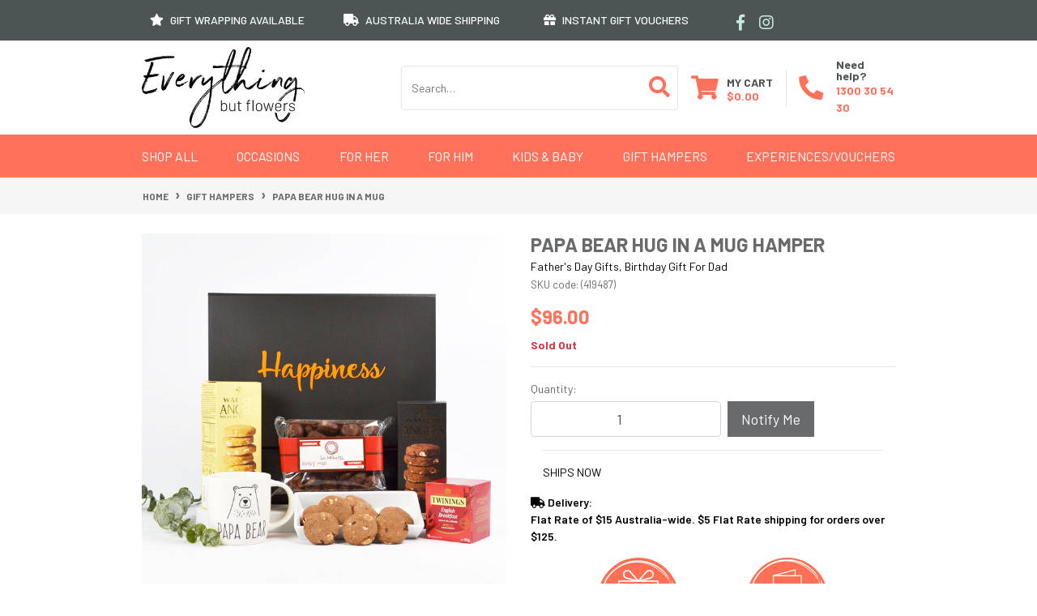

--- FILE ---
content_type: text/html; charset=utf-8
request_url: https://www.everythingbutflowers.com.au/buy/papa-bear-hug-in-a-mug/419487
body_size: 50520
content:
<!DOCTYPE html>
<html lang="en">
<head itemscope itemtype="http://schema.org/WebSite">
	<meta http-equiv="Content-Type" content="text/html; charset=utf-8"/>
<meta http-equiv="x-ua-compatible" content="ie=edge">
<meta name="keywords" content="Papa Bear Hug in a Mug"/>
<meta name="description" content="Fathers Day Hamper  | Same Day Delivery Sydney"/>
<meta name="viewport" content="width=device-width, initial-scale=1, shrink-to-fit=no">
<meta name="csrf-token" content="64b37f99e2e9f182da55287a9b481d06580ea0dd,c9f6e895fcbbea5f1f7f44fedafe372f16af00d6,1768691660"/>
<meta property="og:image" content="https://www.everythingbutflowers.com.au/assets/full/419487.jpg?20240904170753"/>
<meta property="og:title" content="Papa Bear Hug In A Mug Hamper | Fathers Day | Everything But Flowers"/>
<meta property="og:site_name" content="Everything But Flowers"/>
<meta property="og:type" content="product"/>
<meta property="og:url" content="/buy/papa-bear-hug-in-a-mug/419487"/>
<meta property="og:description" content="Fathers Day Hamper  | Same Day Delivery Sydney"/>
<title itemprop='name'>Papa Bear Hug In A Mug Hamper | Fathers Day | Everything But Flowers</title>
<link rel="canonical" href="/buy/papa-bear-hug-in-a-mug/419487" itemprop="url"/>
<link rel="shortcut icon" href="/assets/favicon_logo.png?1768173843"/>
<!-- Neto Assets -->
<link rel="dns-prefetch preconnect" href="//assets.netostatic.com">
<link rel="dns-prefetch" href="//use.fontawesome.com">
<link rel="dns-prefetch" href="//google-analytics.com">
<link rel="stylesheet" type="text/css" href="https://use.fontawesome.com/releases/v5.7.2/css/all.css" media="all"/>
<link rel="stylesheet" type="text/css" href="https://cdn.neto.com.au/assets/neto-cdn/jquery_ui/1.12.1/jquery-ui.min.css" media="all"/>
<!--[if lte IE 8]>
	<script type="text/javascript" src="https://cdn.neto.com.au/assets/neto-cdn/html5shiv/3.7.0/html5shiv.js"></script>
	<script type="text/javascript" src="https://cdn.neto.com.au/assets/neto-cdn/respond.js/1.3.0/respond.min.js"></script>
<![endif]-->
<!-- Begin: Script 92 -->
<script src="https://js.stripe.com/v3/"></script>
<!-- End: Script 92 -->
<!-- Begin: Script 102 -->
<script src="//cdn.optimizely.com/js/551781960.js"></script>
<!-- End: Script 102 -->
<!-- Begin: Script 116 -->
<!-- Start Visual Website Optimizer Asynchronous Code -->
<script type='text/javascript'>
var _vwo_code=(function(){
var account_id=253274,
settings_tolerance=2000,
library_tolerance=2500,
use_existing_jquery=false,
/* DO NOT EDIT BELOW THIS LINE */
f=false,d=document;return{use_existing_jquery:function(){return use_existing_jquery;},library_tolerance:function(){return library_tolerance;},finish:function(){if(!f){f=true;var a=d.getElementById('_vis_opt_path_hides');if(a)a.parentNode.removeChild(a);}},finished:function(){return f;},load:function(a){var b=d.createElement('script');b.src=a;b.type='text/javascript';b.innerText;b.onerror=function(){_vwo_code.finish();};d.getElementsByTagName('head')[0].appendChild(b);},init:function(){settings_timer=setTimeout('_vwo_code.finish()',settings_tolerance);var a=d.createElement('style'),b='body{opacity:0 !important;filter:alpha(opacity=0) !important;background:none !important;}',h=d.getElementsByTagName('head')[0];a.setAttribute('id','_vis_opt_path_hides');a.setAttribute('type','text/css');if(a.styleSheet)a.styleSheet.cssText=b;else a.appendChild(d.createTextNode(b));h.appendChild(a);this.load('//dev.visualwebsiteoptimizer.com/j.php?a='+account_id+'&u='+encodeURIComponent(d.URL)+'&r='+Math.random());return settings_timer;}};}());_vwo_settings_timer=_vwo_code.init();
</script>
<!-- End Visual Website Optimizer Asynchronous Code -->
<!-- End: Script 116 -->
<!-- Begin: Script 118 -->
<!-- Google Tag Manager (noscript) -->
<noscript><iframe src="https://www.googletagmanager.com/ns.html?id=GTM-5VLCML5" height="0" width="0" style="display:none;visibility:hidden"></iframe></noscript>
<!-- End Google Tag Manager (noscript) -->

<!-- Google Tag Manager -->

<script>(function(w,d,s,l,i){w[l]=w[l]||[];w[l].push({'gtm.start':

new Date().getTime(),event:'gtm.js'});var f=d.getElementsByTagName(s)[0],

j=d.createElement(s),dl=l!='dataLayer'?'&l='+l:'';j.async=true;j.src=

'https://www.googletagmanager.com/gtm.js?id='+i+dl;f.parentNode.insertBefore(j,f);

})(window,document,'script','dataLayer','GTM-5VLCML5');</script>

<!-- End Google Tag Manager -->
<!-- End: Script 118 -->
<!-- Begin: Script 119 -->
<meta name="google-site-verification" content="3jfPzXGrpU-4WlhDzyouDSul_VCw2XfOjwP0jdbJOaM" />
<!-- End: Script 119 -->
<!-- Begin: Script 120 -->
<meta name="google-site-verification" content="g4zVJCSyae24X-T1FGvICdWnkWyd3cz41PbN0HQI_dY" />
<!-- End: Script 120 -->
<!-- Begin: Script 121 -->
<meta name="google-site-verification" content="ETc9cuqWACv1jbtgg-bEBz1UN-83ZWIddmqXNWHrsI8" />
<!-- End: Script 121 -->
<!-- Begin: Script 123 -->
<script type="application/ld+json">
  {
    "@context": "https://schema.org/",
    "@type": "AggregateRating",
    "itemReviewed": {
      "@type": "LocalBusiness",
      "url": "https://www.everythingbutflowers.com.au",
      "image": "https://www.everythingbutflowers.com.au/assets/website_logo.png",
      "name": "Everything But Flowers",
      "telephone": "1300459452",
      "address" : {
        "@type": "PostalAddress",
        "addressLocality": "Sydney",
        "addressCountry": "AU"
      }
    },
    "bestRating": "5",
    "worstRating": "1",
    "ratingValue": "4.3",
    "reviewCount": "134"
  }
</script>
<!-- End: Script 123 -->
<!-- Begin: Script 125 -->
<meta name="google-site-verification" content="YSBXIAG-UVDOg8vYK-Ox3pemDRLzUD2ykjGQx9KTJRk" />
<!-- End: Script 125 -->
<!-- Begin: Script 126 -->
<script type="application/javascript" async
src="https://static.klaviyo.com/onsite/js/klaviyo.js?company_id=Uvrcxe"></script>
<script src="https://static.klaviyoforneto.com/script.js" async></script>
<script type="text/html" id="k4n-data"><span nloader-content-id="ceRUXo2Nr3CLk8EQQYWCmK-fNBMYDh-TuUjCwqXqtpsxFKzz6rPl6BH4sraXgKXxwkyVCQwER5Dr9Vb7jDJl1A" nloader-content="1inIKGg61N83_VFWBrO7W2s2P7cl2SR8CPxXYnHjh9WxAFwE3j7Rc5gx1EIOz93M9YBQo051wLt31_qp5pn_-A" nloader-data="TA9xrIDmOOzzv_ojiBRs22XnQctaIlv1AE0OmfM2wnI"></span></script>
<script>
var k4n = {
current_page:"product",
product: {
sku: "419487",
product_id: "419487",
name: "Papa%20Bear%20Hug%20in%20a%20Mug",
categories: [0,
"GIFT%20HAMPERS",
"GIFT%20HAMPERS","For%20Him","Homewares","Occasions","Father%27s%20Day","Shop%20All","Picnic%20%26%20Home%20Hampers","%2450%20-%20%24100","Housewarming","Fathers%20Day",
].filter(function(item, pos, self) { return item && self.indexOf(item) == pos; }),
image: "https%3A%2F%2Fwww.everythingbutflowers.com.au%2Fassets%2Fthumb%2F419487.jpg%3F20240904170753",
url: "https%3A%2F%2Fwww.everythingbutflowers.com.au%2Fbuy%2Fpapa-bear-hug-in-a-mug%2F419487",
brand: "",
price: "96",
rrp: ""
},
};



</script>
<!-- End: Script 126 -->
<!-- Begin: Script 131 -->
<!-- Global site tag (gtag.js) - Google Analytics -->
<script async src="https://www.googletagmanager.com/gtag/js?id=G-KG812571FK"></script>
<script>
  window.dataLayer = window.dataLayer || [];
  function gtag(){dataLayer.push(arguments);}
  gtag('js', new Date());
    gtag('config', 'G-KG812571FK', {
      send_page_view: false
    });
</script>
<!-- End: Script 131 -->
<!-- Begin: Script 135 -->
<script type="text/javascript" src="//script.crazyegg.com/pages/scripts/0119/8738.js" async="async" ></script>
<!-- End: Script 135 -->
<!-- Begin: Script 136 -->
<!-- Google Tag Manager -->
<script>(function(w,d,s,l,i){w[l]=w[l]||[];w[l].push({'gtm.start':
new Date().getTime(),event:'gtm.js'});var f=d.getElementsByTagName(s)[0],
j=d.createElement(s),dl=l!='dataLayer'?'&l='+l:'';j.async=true;j.src=
'https://www.googletagmanager.com/gtm.js?id='+i+dl;f.parentNode.insertBefore(j,f);
})(window,document,'script','dataLayer','GTM-KV3RXV7C');</script>
<!-- End Google Tag Manager -->
<!-- End: Script 136 -->
<!-- Begin: Script 137 -->
<!-- Google tag (gtag.js) -->
<script async src="https://www.googletagmanager.com/gtag/js?id=AW-11304443393"></script>
<script>
  window.dataLayer = window.dataLayer || [];
  function gtag(){dataLayer.push(arguments);}
  gtag('js', new Date());

  gtag('config', 'AW-11304443393');
</script>
<!-- End: Script 137 -->


	<link rel="preload" href="/assets/themes/2024-06-automotiv-new-02234358/css/app.css?1768173843" as="style">
	<link rel="preload" href="/assets/themes/2024-06-automotiv-new-02234358/css/style.css?1768173843" as="style">
	<link class="theme-selector" rel="stylesheet" href="/assets/themes/2024-06-automotiv-new-02234358/css/app.css?1768173843" media="all"/>
	<link rel="stylesheet" href="/assets/themes/2024-06-automotiv-new-02234358/css/style.css?1768173843" media="all"/>
	
</head>
<body id="n_product" class="n_2024-06-automotiv-new-02234358">
	<!-- Facebook Pixel Code -->
		<script>
		!function(f,b,e,v,n,t,s)
		{if(f.fbq)return;n=f.fbq=function(){n.callMethod?
		n.callMethod.apply(n,arguments):n.queue.push(arguments)};
		if(!f._fbq)f._fbq=n;n.push=n;n.loaded=!0;n.version='2.0';
		n.queue=[];t=b.createElement(e);t.async=!0;
		t.src=v;s=b.getElementsByTagName(e)[0];
		s.parentNode.insertBefore(t,s)}(window,document,'script',
		'https://connect.facebook.net/en_US/fbevents.js');
		fbq('init', '263427564384202');
		fbq('track', 'PageView');
		</script>
		<noscript>
		<img height="1" width="1" src="https://www.facebook.com/tr?id=263427564384202&ev=PageView&noscript=1"/>
		</noscript>
		<!-- End Facebook Pixel Code -->
<a href="#main-content" class="sr-only sr-only-focusable">Skip to main content</a>
<div class="wrapper-top-ads hidden-xs">
	<div class="col-12 col-sm-12">
        <div class="wrapper-ads-header container">
            
            <div class="row"> 

            	<!-- Announcement -->
	<div class="col-xs-12 col-lg-offset-1 col-sm-4 col-md-3 col-lg-3 wraper-ads-conts hide-rightborder">
	<a href="/page/faq">
		<i class="fa fa-star"></i>GIFT WRAPPING AVAILABLE
	</a>
	</div><div class="col-xs-12 col-lg-offset-1 col-sm-4 col-md-3 col-lg-3 wraper-ads-conts hide-rightborder">
	<a href="/page/delivery">
		<i class="fa fa-truck"></i>AUSTRALIA WIDE SHIPPING
	</a>
	</div><div class="col-xs-12 col-lg-offset-1 col-sm-4 col-md-3 col-lg-3 wraper-ads-conts hide-rightborder">
	<a href="/gift-vouchers">
		<i class="fa fa-gift"></i>INSTANT GIFT VOUCHERS
	</a>
	</div>

            	<!-- <div class="col-xs-12 col-lg-offset-1 col-sm-4 col-md-3 col-lg-3 wraper-ads-conts hide-rightborder"><a href="https://www.everythingbutflowers.com.au/page/faq"><i class="fa fa-star"></i> GIFT WRAPPING AVAILABLE</a></div>

<div class="col-xs-12 col-sm-4 col-md-3 col-lg-3 wraper-ads-conts hide-rightborder"><a border="0" class="securityIcons" href="https://www.everythingbutflowers.com.au/page/delivery"><img  src="/assets/themes/2024-06-automotiv-new-02234358/img/truck.png?1768173843" class="securityIcons"> FREE DELIVERY OVER $99 AUSTRALIA WIDE&nbsp;</a></div>

<div class="col-xs-12 col-sm-4 col-md-3 col-lg-3 wraper-ads-conts hide-rightborder"><a href="https://www.everythingbutflowers.com.au/gift-vouchers"><img alt="Premium Gift Wrapping" border="0" class="securityIcons" src="/assets/themes/2024-06-automotiv-new-02234358/img/gift.png?1768173843" />INSTANT GIFT VOUCHERS&nbsp;</a></div> -->



<div class="col-xs-12 col-sm-4 col-md-3 col-lg-3 wraper-ads-conts hide-rightborder">

            	<ul class="nav list-social mr-auto justify-content-center justify-content-md-start" itemscope itemtype="http://schema.org/Organization" role="contentinfo" aria-label="Social media">
						<meta itemprop="url" content="https://www.everythingbutflowers.com.au"/>
						<meta itemprop="logo" content="https://www.everythingbutflowers.com.au/assets/website_logo.png"/>
						<meta itemprop="name" content="3 Gift Girls (Everything but Flowers)"/>
						<li class="nav-item px-1"><a itemprop="sameAs" href="https://www.facebook.com/Everythingbutflowers" target="_blank" title="3 Gift Girls (Everything but Flowers) on Facebook" rel="noopener"><i class="fab fa-facebook-f" aria-hidden="true"></i><span class="sr-only">Facebook</span></a></li>
						<li class="nav-item px-1"><a itemprop="sameAs" href="https://www.instagram.com/everything_but_flowers/" target="_blank" title="3 Gift Girls (Everything but Flowers) on Instagram" rel="noopener"><i class="fab fa-instagram" aria-hidden="true"></i><span class="sr-only">Instagram</span></a></li>
						<li class="nav-item px-1"><a itemprop="sameAs" href="https://au.pinterest.com/ebfgifts/" target="_blank" title="3 Gift Girls (Everything but Flowers) on Pinterest" rel="noopener"><i class="fab fa-pinterest-p" aria-hidden="true"></i><span class="sr-only">Pinterest</span></a></li>
						</ul>

</div>
            </div>
        </div>
    </div>
</div>
<header class="wrapper-header" aria-label="Header container">
	<div class="header-topbar" style="display:none;">
		<div class="container">
			<div class="row">
				<div class="col-12 d-flex">
					<ul class="nav list-social mr-auto justify-content-center justify-content-md-start" itemscope itemtype="http://schema.org/Organization" role="contentinfo" aria-label="Social media">
						<meta itemprop="url" content="https://www.everythingbutflowers.com.au"/>
						<meta itemprop="logo" content="https://www.everythingbutflowers.com.au/assets/website_logo.png"/>
						<meta itemprop="name" content="3 Gift Girls (Everything but Flowers)"/>
						<li class="nav-item px-1"><a itemprop="sameAs" href="https://www.facebook.com/Everythingbutflowers" target="_blank" title="3 Gift Girls (Everything but Flowers) on Facebook" rel="noopener"><i class="fab fa-facebook-f" aria-hidden="true"></i><span class="sr-only">Facebook</span></a></li>
						<li class="nav-item px-1"><a itemprop="sameAs" href="https://www.instagram.com/everything_but_flowers/" target="_blank" title="3 Gift Girls (Everything but Flowers) on Instagram" rel="noopener"><i class="fab fa-instagram" aria-hidden="true"></i><span class="sr-only">Instagram</span></a></li>
						<li class="nav-item px-1"><a itemprop="sameAs" href="https://au.pinterest.com/ebfgifts/" target="_blank" title="3 Gift Girls (Everything but Flowers) on Pinterest" rel="noopener"><i class="fab fa-pinterest-p" aria-hidden="true"></i><span class="sr-only">Pinterest</span></a></li>
						</ul>
					<ul class="nav ml-auto" role="navigation" aria-label="Main menu">
						<li class="nav-item d-none d-sm-block">
						    <a href="https://www.everythingbutflowers.com.au/contact-us" class="nav-link text-uppercase">contact us</a>
						</li>

						<span nloader-content-id="rZp_zvzNQz5YJVX7XGjWhi00OhHKFvcMmK2GBQO_3rI4aRuy77rwMz-AvD2G3RY79UGsf-03B6tEwCHzjdbuxA" nloader-content="[base64]" nloader-data="gnhck0gcZg0tG9h9jtCvLj71MopRDterLJHCWWU1OaM"></span></ul>
				</div>
			</div>
		</div>
	</div>
	<div class="logo-section" id="logo-section">
	<div class="container">
		<div class="row align-items-center">
			<div class="col-7 col-sm-4 col-md-4 wrapper-logo text-sm-left">
				<a href="https://www.everythingbutflowers.com.au" title="3 Gift Girls (Everything but Flowers)">
					<img class="logo" src="/assets/images/new-logo.png?1768173843" alt="3 Gift Girls (Everything but Flowers) logo"/>
				</a>
			</div>
			<div class="col-5 col-sm-8 d-flex align-items-center d-md-none ml-auto justify-content-end">
				<button class="btn btn-primary" type="button" data-toggle="collapse" data-target="#navbarMainMenu" aria-controls="navbarMainMenu" aria-expanded="false" aria-label="Toggle navigation">
					<i class="fa fa-bars fa-lg" aria-hidden="true"></i>
				</button>


				<a class="navbar-toggler d-sm-inline-block d-md-none pr-0 collapsed" href="javascript:;" type="button" data-toggle="collapse" data-target="#searchMobile" aria-controls="searchMobile" aria-expanded="false" aria-label="Toggle search mobile"><i class="fa fa-search"></i></a>

				<a class="navbar-toggler d-sm-inline-block d-md-none" href="https://www.everythingbutflowers.com.au/_mycart?tkn=cart&ts=1768691660034500" aria-label="Shopping cart">
					<i class="fa fa-shopping-cart fa-lg" aria-hidden="true"></i>
					<span class="badge badge-pill badge-secondary" rel="a2c_item_count">0</span>
				</a>
			</div>
			<div class="d-none d-md-flex col-12 col-sm-8 col-md-8 justify-content-end align-items-center">
				<div class="header-search pt-2 pt-md-0">
					<form name="productsearch" method="get" action="/" role="search" aria-label="Product search">
						<input type="hidden" name="rf" value="kw"/>
						<div class="input-group">
							<input class="form-control ajax_search" value="" id="name_search" autocomplete="off" name="kw" type="search" aria-label="Input search" placeholder="Search…"/>
							<div class="input-group-append">
								<button type="submit" value="Search" class="btn btn-outline-secondary" aria-label="Search site"><i class="fa fa-search"></i></button>
							</div>
						</div>
					</form>
				</div>
				<div id="header-cart" class="btn-group" role="group">
					<a href="https://www.everythingbutflowers.com.au/_mycart?tkn=cart&ts=1768691660799920"  class="btn p-0 dropdown-toggle dropdown-toggle-split" data-toggle="dropdown" aria-haspopup="true" aria-expanded="false" aria-label="Shopping cart dropdown" id="cartcontentsheader">
						<p class="m-0 h2"><i class="fa fa-shopping-cart"></i></p>
						<div><span>My Cart</span><span rel="a2c_sub_total" id="header-subtotal">$0.00</span></div>
					</a>
					<ul class="dropdown-menu dropdown-menu-right float-right">
						<li class="box" id="neto-dropdown">
							<div class="body" id="cartcontents"></div>
							<div class="footer"></div>
						</li>
					</ul>
				</div>
				<div id="header-call" class="d-none d-lg-flex">
					<div class="divider"></div>
					<div class="d-flex align-items-center">
						<div><p class="mb-0 mr-3 h2"><i class="fa fa-phone"></i></p></div>
						<div>
							<p class="mb-0">Need help?</p>
							<p class="mb-0"><a href="tel:1300 30 54 30">1300 30 54 30</a></p>
						</div>
					</div>
				</div>
				</div>
		</div>
	</div>
	</div>
	<div id="wk_navbar" class="menu-section mb-2 mb-md-0 wk_menu-section">
	<div class="container">
		<nav class="navbar navbar-expand-md navbar-light mt-0 p-md-0">
			<div class="navbar-collapse collapse" id="searchMobile" data-parent=".menu-section" style="">
<form class="d-block d-md-none" name="productsearch" method="get" action="/" role="search" aria-label="Product search">
<input type="hidden" name="rf" value="kw">
<div class="input-group">
<input class="form-control ajax_search" value="" id="name_search-xs" placeholder="Search…" autocomplete="off" name="kw" type="search" aria-label="Input search" nsearch-init="yes" nsearch-id="1">
<div class="input-group-append">
<button type="submit" value="Search" class="btn btn-outline-secondary" aria-label="Search site">GO</button>
</div>
</div>
</form>
</div>
			<div class="collapse navbar-collapse" id="navbarMainMenu">
				<ul class="navbar-nav mr-auto align-items-center d-none d-md-flex flex-wrap" role="navigation" aria-label="Category menu">
					<li class="nav-item dropdown position-static ">
					            <a href="https://www.everythingbutflowers.com.au/shop-all" class="nav-link dropdown-toggle">Shop All</a>
								<div class="dropdown-menu p-lg-3">
											<div class="row">
												<div class="col-12 col-md-3">
													<ul class="mega-menu-cat p-0">
														<li class="nav-item d-inline-block w-100">
					    	<a href="https://www.everythingbutflowers.com.au/under-50" class="nav-link font-weight-bold">Under $50</a>
					    	</li><li class="nav-item d-inline-block w-100">
					    	<a href="https://www.everythingbutflowers.com.au/new-in" class="nav-link font-weight-bold">NEW IN</a>
					    	</li><li class="nav-item d-inline-block w-100">
					    	<a href="https://www.everythingbutflowers.com.au/50-100" class="nav-link font-weight-bold">$50 - $100</a>
					    	</li><li class="nav-item d-inline-block w-100">
					    	<a href="https://www.everythingbutflowers.com.au/100-150" class="nav-link font-weight-bold">$100 - $150</a>
					    	</li><li class="nav-item d-inline-block w-100">
					    	<a href="https://www.everythingbutflowers.com.au/over-150" class="nav-link font-weight-bold">Over $150</a>
					    	</li>
													</ul>
												</div>
												<div class="col-12 col-md-9 megamenu_products"><article class="col-6 col-sm-6 col-lg-3 col-xl-3 pb-2" role="article" aria-label="Product thumbnail">
	<div class="card thumbnail card-body text-center" itemscope itemtype="http://schema.org/Product">
		<meta itemprop="brand" content="Bramble Bay Co"/>
		<meta itemprop="mpn" content="437717_BG_Candle"/>
		<a href="https://www.everythingbutflowers.com.au/buy/blue-gum-forest-luxury-soy-candle/437717_BG_Candle" class="thumbnail-image pb-2">
			<img src="/assets/thumbL/437717_BG_Candle.webp?20251111155748" itemprop="image" class="product-image img-fluid" alt="Everything_but_Flowers_Blue Gum Forest Luxury Soy Candle" rel="itmimg437717_BG_Candle">
		</a>
		<p class="card-title h4" itemprop="name"><a href="https://www.everythingbutflowers.com.au/buy/blue-gum-forest-luxury-soy-candle/437717_BG_Candle">Blue Gum Forest Luxury Soy Candle</a></p>
		<p class="price" itemprop="offers" itemscope itemtype="http://schema.org/Offer" aria-label="Blue Gum Forest Luxury Soy Candle price">
				
				<span itemprop="price" content="34.95">$34.95</span>
				<meta itemprop="priceCurrency" content="AUD">
			</p>
			<!-- Begin: Script 124 -->
<p>
    or 4 payments of $8.74 with
    <img src="//assets.netostatic.com/assets/neto-cdn/afterpay/ap-01.jpg" style="height: auto; max-width: 90px; display: inline-block;">
    <a data-toggle="modal" data-target="#afterpayModal" href="#">Learn more</a>
</p>
    

<!-- End: Script 124 -->
<!-- Begin: Script 131 -->
<div
    class="ga4-product"
    data-id="437717_BG_Candle"
    data-name="Blue Gum Forest Luxury Soy Candle"
    data-index="28"
    data-listname="For Her"
    data-affiliation="Everything But Flowers"
    data-brand="Bramble Bay Co"
    data-category="For Her"
    data-price="34.95"
    data-currency="AUD"
    data-url="https://www.everythingbutflowers.com.au/buy/blue-gum-forest-luxury-soy-candle/437717_BG_Candle"
>
</div>
<!-- End: Script 131 -->
<!-- Begin: Script 138 -->

<!-- End: Script 138 -->
<!-- Purchase Logic -->
			<form class="form-inline buying-options  justify-content-center">
				<input type="hidden" id="skug1OOi437717_BG_Candle" name="skug1OOi437717_BG_Candle" value="437717_BG_Candle">
				<input type="hidden" id="modelg1OOi437717_BG_Candle" name="modelg1OOi437717_BG_Candle" value="Blue Gum Forest Luxury Soy Candle">
				<input type="hidden" id="thumbg1OOi437717_BG_Candle" name="thumbg1OOi437717_BG_Candle" value="/assets/thumb/437717_BG_Candle.webp?20251111155748">
				<input type="hidden" id="qtyg1OOi437717_BG_Candle" name="qtyg1OOi437717_BG_Candle" value="1" class="input-tiny">
				<a href="https://www.everythingbutflowers.com.au/buy/blue-gum-forest-luxury-soy-candle/437717_BG_Candle" title="View Blue Gum Forest Luxury Soy Candle Buying Options" class="btn btn-primary btn-loads" data-loading-text="<i class='fa fa-spinner fa-spin' style='font-size: 14px'></i>">ADD TO CART</a>
				</form>
			<!-- /Purchase Logic -->
			</div>
</article>
<article class="col-6 col-sm-6 col-lg-3 col-xl-3 pb-2" role="article" aria-label="Product thumbnail">
	<div class="card thumbnail card-body text-center" itemscope itemtype="http://schema.org/Product">
		<meta itemprop="brand" content=""/>
		<meta itemprop="mpn" content="423324_HC"/>
		<a href="https://www.everythingbutflowers.com.au/buy/garden-tool-set-hello-cockie/423324_HC" class="thumbnail-image pb-2">
			<img src="/assets/thumbL/423324_HC.webp?20250718133847" itemprop="image" class="product-image img-fluid" alt="Everything_but_Flowers_Garden Tool Set - Hello Cockie" rel="itmimg423324_HC">
		</a>
		<p class="card-title h4" itemprop="name"><a href="https://www.everythingbutflowers.com.au/buy/garden-tool-set-hello-cockie/423324_HC">Garden Tool Set - Hello Cockie</a></p>
		<p class="price" itemprop="offers" itemscope itemtype="http://schema.org/Offer" aria-label="Garden Tool Set - Hello Cockie price">
				
				<span itemprop="price" content="44.95">$44.95</span>
				<meta itemprop="priceCurrency" content="AUD">
			</p>
			<!-- Begin: Script 124 -->
<p>
    or 4 payments of $11.24 with
    <img src="//assets.netostatic.com/assets/neto-cdn/afterpay/ap-01.jpg" style="height: auto; max-width: 90px; display: inline-block;">
    <a data-toggle="modal" data-target="#afterpayModal" href="#">Learn more</a>
</p>
    

<!-- End: Script 124 -->
<!-- Begin: Script 131 -->
<div
    class="ga4-product"
    data-id="423324_HC"
    data-name="Garden Tool Set - Hello Cockie"
    data-index="2"
    data-listname="Hoegaarden White Beer 330ml (Belgium)"
    data-affiliation="Everything But Flowers"
    data-brand=""
    data-category="Hoegaarden White Beer 330ml (Belgium)"
    data-price="44.95"
    data-currency="AUD"
    data-url="https://www.everythingbutflowers.com.au/buy/garden-tool-set-hello-cockie/423324_HC"
>
</div>
<!-- End: Script 131 -->
<!-- Begin: Script 138 -->

<!-- End: Script 138 -->
<!-- Purchase Logic -->
			<form class="form-inline buying-options  justify-content-center">
				<input type="hidden" id="sku0xZXY423324_HC" name="sku0xZXY423324_HC" value="423324_HC">
				<input type="hidden" id="model0xZXY423324_HC" name="model0xZXY423324_HC" value="Garden Tool Set - Hello Cockie">
				<input type="hidden" id="thumb0xZXY423324_HC" name="thumb0xZXY423324_HC" value="/assets/thumb/423324_HC.webp?20250718133847">
				<input type="hidden" id="qty0xZXY423324_HC" name="qty0xZXY423324_HC" value="1" class="input-tiny">
				<a href="https://www.everythingbutflowers.com.au/buy/garden-tool-set-hello-cockie/423324_HC" title="View Garden Tool Set - Hello Cockie Buying Options" class="btn btn-primary btn-loads" data-loading-text="<i class='fa fa-spinner fa-spin' style='font-size: 14px'></i>">ADD TO CART</a>
				</form>
			<!-- /Purchase Logic -->
			</div>
</article>
<article class="col-6 col-sm-6 col-lg-3 col-xl-3 pb-2" role="article" aria-label="Product thumbnail">
	<div class="card thumbnail card-body text-center" itemscope itemtype="http://schema.org/Product">
		<meta itemprop="brand" content="Living Textiles"/>
		<meta itemprop="mpn" content="51004_SW"/>
		<a href="https://www.everythingbutflowers.com.au/buy/organic-swaddle-wraps-australiana/51004_SW" class="thumbnail-image pb-2">
			<img src="/assets/thumbL/51004_SW.webp?20251014180712" itemprop="image" class="product-image img-fluid" alt="Everything_but_Flowers_Organic Swaddle Wraps - Australiana" rel="itmimg51004_SW">
		</a>
		<p class="card-title h4" itemprop="name"><a href="https://www.everythingbutflowers.com.au/buy/organic-swaddle-wraps-australiana/51004_SW">Organic Swaddle Wraps - Australiana</a></p>
		<p class="price" itemprop="offers" itemscope itemtype="http://schema.org/Offer" aria-label="Organic Swaddle Wraps - Australiana price">
				
				<span itemprop="price" content="41.99">$41.99</span>
				<meta itemprop="priceCurrency" content="AUD">
			</p>
			<!-- Begin: Script 124 -->
<p>
    or 4 payments of $10.50 with
    <img src="//assets.netostatic.com/assets/neto-cdn/afterpay/ap-01.jpg" style="height: auto; max-width: 90px; display: inline-block;">
    <a data-toggle="modal" data-target="#afterpayModal" href="#">Learn more</a>
</p>
    

<!-- End: Script 124 -->
<!-- Begin: Script 131 -->
<div
    class="ga4-product"
    data-id="51004_SW"
    data-name="Organic Swaddle Wraps - Australiana"
    data-index="47"
    data-listname="For Her"
    data-affiliation="Everything But Flowers"
    data-brand="Living Textiles"
    data-category="For Her"
    data-price="41.99"
    data-currency="AUD"
    data-url="https://www.everythingbutflowers.com.au/buy/organic-swaddle-wraps-australiana/51004_SW"
>
</div>
<!-- End: Script 131 -->
<!-- Begin: Script 138 -->

<!-- End: Script 138 -->
<!-- Purchase Logic -->
			<form class="form-inline buying-options  justify-content-center">
				<input type="hidden" id="skuCeZtp51004_SW" name="skuCeZtp51004_SW" value="51004_SW">
				<input type="hidden" id="modelCeZtp51004_SW" name="modelCeZtp51004_SW" value="Organic Swaddle Wraps - Australiana">
				<input type="hidden" id="thumbCeZtp51004_SW" name="thumbCeZtp51004_SW" value="/assets/thumb/51004_SW.webp?20251014180712">
				<input type="hidden" id="qtyCeZtp51004_SW" name="qtyCeZtp51004_SW" value="1" class="input-tiny">
				<a href="https://www.everythingbutflowers.com.au/buy/organic-swaddle-wraps-australiana/51004_SW" title="View Organic Swaddle Wraps - Australiana Buying Options" class="btn btn-primary btn-loads" data-loading-text="<i class='fa fa-spinner fa-spin' style='font-size: 14px'></i>">ADD TO CART</a>
				</form>
			<!-- /Purchase Logic -->
			</div>
</article>
</div>
											</div>
										</div>	
								</li><li class="nav-item dropdown position-static ">
					            <a href="https://www.everythingbutflowers.com.au/occasions" class="nav-link dropdown-toggle">Occasions</a>
								<div class="dropdown-menu p-lg-3">
											<div class="row">
												<div class="col-12 col-md-3">
													<ul class="mega-menu-cat p-0">
														<li class="nav-item d-inline-block w-100">
					    	<a href="https://www.everythingbutflowers.com.au/birthdays" class="nav-link font-weight-bold">Birthdays</a>
					    	</li><li class="nav-item d-inline-block w-100">
					    	<a href="https://www.everythingbutflowers.com.au/anniversary-wedding-engagement" class="nav-link font-weight-bold">Anniversary, Wedding & Engagement</a>
					    	</li><li class="nav-item d-inline-block w-100">
					    	<a href="https://www.everythingbutflowers.com.au/christening-baby-shower" class="nav-link font-weight-bold">Christening & Baby Shower</a>
					    	</li><li class="nav-item d-inline-block w-100">
					    	<a href="https://www.everythingbutflowers.com.au/thank-you-congratulations" class="nav-link font-weight-bold">Thank you & Congratulations</a>
					    	</li><li class="nav-item d-inline-block w-100">
					    	<a href="https://www.everythingbutflowers.com.au/get-well-sympathy" class="nav-link font-weight-bold">Get Well & Sympathy</a>
					    	</li><li class="nav-item d-inline-block w-100">
					    	<a href="https://www.everythingbutflowers.com.au/housewarming" class="nav-link font-weight-bold">Housewarming</a>
					    	</li><li class="nav-item d-inline-block w-100">
					    	<a href="https://www.everythingbutflowers.com.au/retirement-farewell" class="nav-link font-weight-bold">Retirement & Farewell</a>
					    	</li><li class="nav-item d-inline-block w-100">
					    	<a href="https://www.everythingbutflowers.com.au/18th-birthday-gifts" class="nav-link font-weight-bold">18th Birthday Gifts</a>
					    	</li><li class="nav-item d-inline-block w-100">
					    	<a href="https://www.everythingbutflowers.com.au/21st-birthday-gifts" class="nav-link font-weight-bold">21st Birthday Gifts</a>
					    	</li><li class="nav-item d-inline-block w-100">
					    	<a href="https://www.everythingbutflowers.com.au/valentines-day" class="nav-link font-weight-bold">Valentine's Day</a>
					    	</li>
													</ul>
												</div>
												<div class="col-12 col-md-9 megamenu_products"><article class="col-6 col-sm-6 col-lg-3 col-xl-3 pb-2" role="article" aria-label="Product thumbnail">
	<div class="card thumbnail card-body text-center" itemscope itemtype="http://schema.org/Product">
		<meta itemprop="brand" content="Bramble Bay Co"/>
		<meta itemprop="mpn" content="437717_BG_Candle"/>
		<a href="https://www.everythingbutflowers.com.au/buy/blue-gum-forest-luxury-soy-candle/437717_BG_Candle" class="thumbnail-image pb-2">
			<img src="/assets/thumbL/437717_BG_Candle.webp?20251111155748" itemprop="image" class="product-image img-fluid" alt="Everything_but_Flowers_Blue Gum Forest Luxury Soy Candle" rel="itmimg437717_BG_Candle">
		</a>
		<p class="card-title h4" itemprop="name"><a href="https://www.everythingbutflowers.com.au/buy/blue-gum-forest-luxury-soy-candle/437717_BG_Candle">Blue Gum Forest Luxury Soy Candle</a></p>
		<p class="price" itemprop="offers" itemscope itemtype="http://schema.org/Offer" aria-label="Blue Gum Forest Luxury Soy Candle price">
				
				<span itemprop="price" content="34.95">$34.95</span>
				<meta itemprop="priceCurrency" content="AUD">
			</p>
			<!-- Begin: Script 124 -->
<p>
    or 4 payments of $8.74 with
    <img src="//assets.netostatic.com/assets/neto-cdn/afterpay/ap-01.jpg" style="height: auto; max-width: 90px; display: inline-block;">
    <a data-toggle="modal" data-target="#afterpayModal" href="#">Learn more</a>
</p>
    

<!-- End: Script 124 -->
<!-- Begin: Script 131 -->
<div
    class="ga4-product"
    data-id="437717_BG_Candle"
    data-name="Blue Gum Forest Luxury Soy Candle"
    data-index="28"
    data-listname="For Her"
    data-affiliation="Everything But Flowers"
    data-brand="Bramble Bay Co"
    data-category="For Her"
    data-price="34.95"
    data-currency="AUD"
    data-url="https://www.everythingbutflowers.com.au/buy/blue-gum-forest-luxury-soy-candle/437717_BG_Candle"
>
</div>
<!-- End: Script 131 -->
<!-- Begin: Script 138 -->

<!-- End: Script 138 -->
<!-- Purchase Logic -->
			<form class="form-inline buying-options  justify-content-center">
				<input type="hidden" id="skug1OOi437717_BG_Candle" name="skug1OOi437717_BG_Candle" value="437717_BG_Candle">
				<input type="hidden" id="modelg1OOi437717_BG_Candle" name="modelg1OOi437717_BG_Candle" value="Blue Gum Forest Luxury Soy Candle">
				<input type="hidden" id="thumbg1OOi437717_BG_Candle" name="thumbg1OOi437717_BG_Candle" value="/assets/thumb/437717_BG_Candle.webp?20251111155748">
				<input type="hidden" id="qtyg1OOi437717_BG_Candle" name="qtyg1OOi437717_BG_Candle" value="1" class="input-tiny">
				<a href="https://www.everythingbutflowers.com.au/buy/blue-gum-forest-luxury-soy-candle/437717_BG_Candle" title="View Blue Gum Forest Luxury Soy Candle Buying Options" class="btn btn-primary btn-loads" data-loading-text="<i class='fa fa-spinner fa-spin' style='font-size: 14px'></i>">ADD TO CART</a>
				</form>
			<!-- /Purchase Logic -->
			</div>
</article>
<article class="col-6 col-sm-6 col-lg-3 col-xl-3 pb-2" role="article" aria-label="Product thumbnail">
	<div class="card thumbnail card-body text-center" itemscope itemtype="http://schema.org/Product">
		<meta itemprop="brand" content=""/>
		<meta itemprop="mpn" content="423324_HC"/>
		<a href="https://www.everythingbutflowers.com.au/buy/garden-tool-set-hello-cockie/423324_HC" class="thumbnail-image pb-2">
			<img src="/assets/thumbL/423324_HC.webp?20250718133847" itemprop="image" class="product-image img-fluid" alt="Everything_but_Flowers_Garden Tool Set - Hello Cockie" rel="itmimg423324_HC">
		</a>
		<p class="card-title h4" itemprop="name"><a href="https://www.everythingbutflowers.com.au/buy/garden-tool-set-hello-cockie/423324_HC">Garden Tool Set - Hello Cockie</a></p>
		<p class="price" itemprop="offers" itemscope itemtype="http://schema.org/Offer" aria-label="Garden Tool Set - Hello Cockie price">
				
				<span itemprop="price" content="44.95">$44.95</span>
				<meta itemprop="priceCurrency" content="AUD">
			</p>
			<!-- Begin: Script 124 -->
<p>
    or 4 payments of $11.24 with
    <img src="//assets.netostatic.com/assets/neto-cdn/afterpay/ap-01.jpg" style="height: auto; max-width: 90px; display: inline-block;">
    <a data-toggle="modal" data-target="#afterpayModal" href="#">Learn more</a>
</p>
    

<!-- End: Script 124 -->
<!-- Begin: Script 131 -->
<div
    class="ga4-product"
    data-id="423324_HC"
    data-name="Garden Tool Set - Hello Cockie"
    data-index="2"
    data-listname="Hoegaarden White Beer 330ml (Belgium)"
    data-affiliation="Everything But Flowers"
    data-brand=""
    data-category="Hoegaarden White Beer 330ml (Belgium)"
    data-price="44.95"
    data-currency="AUD"
    data-url="https://www.everythingbutflowers.com.au/buy/garden-tool-set-hello-cockie/423324_HC"
>
</div>
<!-- End: Script 131 -->
<!-- Begin: Script 138 -->

<!-- End: Script 138 -->
<!-- Purchase Logic -->
			<form class="form-inline buying-options  justify-content-center">
				<input type="hidden" id="sku0xZXY423324_HC" name="sku0xZXY423324_HC" value="423324_HC">
				<input type="hidden" id="model0xZXY423324_HC" name="model0xZXY423324_HC" value="Garden Tool Set - Hello Cockie">
				<input type="hidden" id="thumb0xZXY423324_HC" name="thumb0xZXY423324_HC" value="/assets/thumb/423324_HC.webp?20250718133847">
				<input type="hidden" id="qty0xZXY423324_HC" name="qty0xZXY423324_HC" value="1" class="input-tiny">
				<a href="https://www.everythingbutflowers.com.au/buy/garden-tool-set-hello-cockie/423324_HC" title="View Garden Tool Set - Hello Cockie Buying Options" class="btn btn-primary btn-loads" data-loading-text="<i class='fa fa-spinner fa-spin' style='font-size: 14px'></i>">ADD TO CART</a>
				</form>
			<!-- /Purchase Logic -->
			</div>
</article>
<article class="col-6 col-sm-6 col-lg-3 col-xl-3 pb-2" role="article" aria-label="Product thumbnail">
	<div class="card thumbnail card-body text-center" itemscope itemtype="http://schema.org/Product">
		<meta itemprop="brand" content="Living Textiles"/>
		<meta itemprop="mpn" content="51004_SW"/>
		<a href="https://www.everythingbutflowers.com.au/buy/organic-swaddle-wraps-australiana/51004_SW" class="thumbnail-image pb-2">
			<img src="/assets/thumbL/51004_SW.webp?20251014180712" itemprop="image" class="product-image img-fluid" alt="Everything_but_Flowers_Organic Swaddle Wraps - Australiana" rel="itmimg51004_SW">
		</a>
		<p class="card-title h4" itemprop="name"><a href="https://www.everythingbutflowers.com.au/buy/organic-swaddle-wraps-australiana/51004_SW">Organic Swaddle Wraps - Australiana</a></p>
		<p class="price" itemprop="offers" itemscope itemtype="http://schema.org/Offer" aria-label="Organic Swaddle Wraps - Australiana price">
				
				<span itemprop="price" content="41.99">$41.99</span>
				<meta itemprop="priceCurrency" content="AUD">
			</p>
			<!-- Begin: Script 124 -->
<p>
    or 4 payments of $10.50 with
    <img src="//assets.netostatic.com/assets/neto-cdn/afterpay/ap-01.jpg" style="height: auto; max-width: 90px; display: inline-block;">
    <a data-toggle="modal" data-target="#afterpayModal" href="#">Learn more</a>
</p>
    

<!-- End: Script 124 -->
<!-- Begin: Script 131 -->
<div
    class="ga4-product"
    data-id="51004_SW"
    data-name="Organic Swaddle Wraps - Australiana"
    data-index="47"
    data-listname="For Her"
    data-affiliation="Everything But Flowers"
    data-brand="Living Textiles"
    data-category="For Her"
    data-price="41.99"
    data-currency="AUD"
    data-url="https://www.everythingbutflowers.com.au/buy/organic-swaddle-wraps-australiana/51004_SW"
>
</div>
<!-- End: Script 131 -->
<!-- Begin: Script 138 -->

<!-- End: Script 138 -->
<!-- Purchase Logic -->
			<form class="form-inline buying-options  justify-content-center">
				<input type="hidden" id="skuCeZtp51004_SW" name="skuCeZtp51004_SW" value="51004_SW">
				<input type="hidden" id="modelCeZtp51004_SW" name="modelCeZtp51004_SW" value="Organic Swaddle Wraps - Australiana">
				<input type="hidden" id="thumbCeZtp51004_SW" name="thumbCeZtp51004_SW" value="/assets/thumb/51004_SW.webp?20251014180712">
				<input type="hidden" id="qtyCeZtp51004_SW" name="qtyCeZtp51004_SW" value="1" class="input-tiny">
				<a href="https://www.everythingbutflowers.com.au/buy/organic-swaddle-wraps-australiana/51004_SW" title="View Organic Swaddle Wraps - Australiana Buying Options" class="btn btn-primary btn-loads" data-loading-text="<i class='fa fa-spinner fa-spin' style='font-size: 14px'></i>">ADD TO CART</a>
				</form>
			<!-- /Purchase Logic -->
			</div>
</article>
</div>
											</div>
										</div>	
								</li><li class="nav-item dropdown position-static ">
					            <a href="https://www.everythingbutflowers.com.au/gifts-for-women" class="nav-link dropdown-toggle">For Her</a>
								<div class="dropdown-menu p-lg-3">
											<div class="row">
												<div class="col-12 col-md-3">
													<ul class="mega-menu-cat p-0">
														<li class="nav-item d-inline-block w-100">
					    	<a href="https://www.everythingbutflowers.com.au/bags-accessories" class="nav-link font-weight-bold">Bags & Accessories</a>
					    	</li><li class="nav-item d-inline-block w-100">
					    	<a href="https://www.everythingbutflowers.com.au/books-puzzles-games" class="nav-link font-weight-bold">Books, Puzzles & Games</a>
					    	</li><li class="nav-item d-inline-block w-100">
					    	<a href="https://www.everythingbutflowers.com.au/gifts-for-women/homewares" class="nav-link font-weight-bold">Homewares</a>
					    	</li><li class="nav-item d-inline-block w-100">
					    	<a href="https://www.everythingbutflowers.com.au/mothers-day-gifts" class="nav-link font-weight-bold">Mother's Day</a>
					    	</li><li class="nav-item d-inline-block w-100">
					    	<a href="https://www.everythingbutflowers.com.au/new-mums" class="nav-link font-weight-bold">New Mums</a>
					    	</li><li class="nav-item d-inline-block w-100">
					    	<a href="https://www.everythingbutflowers.com.au/pamper-beauty" class="nav-link font-weight-bold">Pamper & Beauty </a>
					    	</li>
													</ul>
												</div>
												<div class="col-12 col-md-9 megamenu_products"><article class="col-6 col-sm-6 col-lg-3 col-xl-3 pb-2" role="article" aria-label="Product thumbnail">
	<div class="card thumbnail card-body text-center" itemscope itemtype="http://schema.org/Product">
		<meta itemprop="brand" content="Bramble Bay Co"/>
		<meta itemprop="mpn" content="437717_BG_Candle"/>
		<a href="https://www.everythingbutflowers.com.au/buy/blue-gum-forest-luxury-soy-candle/437717_BG_Candle" class="thumbnail-image pb-2">
			<img src="/assets/thumbL/437717_BG_Candle.webp?20251111155748" itemprop="image" class="product-image img-fluid" alt="Everything_but_Flowers_Blue Gum Forest Luxury Soy Candle" rel="itmimg437717_BG_Candle">
		</a>
		<p class="card-title h4" itemprop="name"><a href="https://www.everythingbutflowers.com.au/buy/blue-gum-forest-luxury-soy-candle/437717_BG_Candle">Blue Gum Forest Luxury Soy Candle</a></p>
		<p class="price" itemprop="offers" itemscope itemtype="http://schema.org/Offer" aria-label="Blue Gum Forest Luxury Soy Candle price">
				
				<span itemprop="price" content="34.95">$34.95</span>
				<meta itemprop="priceCurrency" content="AUD">
			</p>
			<!-- Begin: Script 124 -->
<p>
    or 4 payments of $8.74 with
    <img src="//assets.netostatic.com/assets/neto-cdn/afterpay/ap-01.jpg" style="height: auto; max-width: 90px; display: inline-block;">
    <a data-toggle="modal" data-target="#afterpayModal" href="#">Learn more</a>
</p>
    

<!-- End: Script 124 -->
<!-- Begin: Script 131 -->
<div
    class="ga4-product"
    data-id="437717_BG_Candle"
    data-name="Blue Gum Forest Luxury Soy Candle"
    data-index="28"
    data-listname="For Her"
    data-affiliation="Everything But Flowers"
    data-brand="Bramble Bay Co"
    data-category="For Her"
    data-price="34.95"
    data-currency="AUD"
    data-url="https://www.everythingbutflowers.com.au/buy/blue-gum-forest-luxury-soy-candle/437717_BG_Candle"
>
</div>
<!-- End: Script 131 -->
<!-- Begin: Script 138 -->

<!-- End: Script 138 -->
<!-- Purchase Logic -->
			<form class="form-inline buying-options  justify-content-center">
				<input type="hidden" id="skug1OOi437717_BG_Candle" name="skug1OOi437717_BG_Candle" value="437717_BG_Candle">
				<input type="hidden" id="modelg1OOi437717_BG_Candle" name="modelg1OOi437717_BG_Candle" value="Blue Gum Forest Luxury Soy Candle">
				<input type="hidden" id="thumbg1OOi437717_BG_Candle" name="thumbg1OOi437717_BG_Candle" value="/assets/thumb/437717_BG_Candle.webp?20251111155748">
				<input type="hidden" id="qtyg1OOi437717_BG_Candle" name="qtyg1OOi437717_BG_Candle" value="1" class="input-tiny">
				<a href="https://www.everythingbutflowers.com.au/buy/blue-gum-forest-luxury-soy-candle/437717_BG_Candle" title="View Blue Gum Forest Luxury Soy Candle Buying Options" class="btn btn-primary btn-loads" data-loading-text="<i class='fa fa-spinner fa-spin' style='font-size: 14px'></i>">ADD TO CART</a>
				</form>
			<!-- /Purchase Logic -->
			</div>
</article>
<article class="col-6 col-sm-6 col-lg-3 col-xl-3 pb-2" role="article" aria-label="Product thumbnail">
	<div class="card thumbnail card-body text-center" itemscope itemtype="http://schema.org/Product">
		<meta itemprop="brand" content=""/>
		<meta itemprop="mpn" content="423324_HC"/>
		<a href="https://www.everythingbutflowers.com.au/buy/garden-tool-set-hello-cockie/423324_HC" class="thumbnail-image pb-2">
			<img src="/assets/thumbL/423324_HC.webp?20250718133847" itemprop="image" class="product-image img-fluid" alt="Everything_but_Flowers_Garden Tool Set - Hello Cockie" rel="itmimg423324_HC">
		</a>
		<p class="card-title h4" itemprop="name"><a href="https://www.everythingbutflowers.com.au/buy/garden-tool-set-hello-cockie/423324_HC">Garden Tool Set - Hello Cockie</a></p>
		<p class="price" itemprop="offers" itemscope itemtype="http://schema.org/Offer" aria-label="Garden Tool Set - Hello Cockie price">
				
				<span itemprop="price" content="44.95">$44.95</span>
				<meta itemprop="priceCurrency" content="AUD">
			</p>
			<!-- Begin: Script 124 -->
<p>
    or 4 payments of $11.24 with
    <img src="//assets.netostatic.com/assets/neto-cdn/afterpay/ap-01.jpg" style="height: auto; max-width: 90px; display: inline-block;">
    <a data-toggle="modal" data-target="#afterpayModal" href="#">Learn more</a>
</p>
    

<!-- End: Script 124 -->
<!-- Begin: Script 131 -->
<div
    class="ga4-product"
    data-id="423324_HC"
    data-name="Garden Tool Set - Hello Cockie"
    data-index="2"
    data-listname="Hoegaarden White Beer 330ml (Belgium)"
    data-affiliation="Everything But Flowers"
    data-brand=""
    data-category="Hoegaarden White Beer 330ml (Belgium)"
    data-price="44.95"
    data-currency="AUD"
    data-url="https://www.everythingbutflowers.com.au/buy/garden-tool-set-hello-cockie/423324_HC"
>
</div>
<!-- End: Script 131 -->
<!-- Begin: Script 138 -->

<!-- End: Script 138 -->
<!-- Purchase Logic -->
			<form class="form-inline buying-options  justify-content-center">
				<input type="hidden" id="sku0xZXY423324_HC" name="sku0xZXY423324_HC" value="423324_HC">
				<input type="hidden" id="model0xZXY423324_HC" name="model0xZXY423324_HC" value="Garden Tool Set - Hello Cockie">
				<input type="hidden" id="thumb0xZXY423324_HC" name="thumb0xZXY423324_HC" value="/assets/thumb/423324_HC.webp?20250718133847">
				<input type="hidden" id="qty0xZXY423324_HC" name="qty0xZXY423324_HC" value="1" class="input-tiny">
				<a href="https://www.everythingbutflowers.com.au/buy/garden-tool-set-hello-cockie/423324_HC" title="View Garden Tool Set - Hello Cockie Buying Options" class="btn btn-primary btn-loads" data-loading-text="<i class='fa fa-spinner fa-spin' style='font-size: 14px'></i>">ADD TO CART</a>
				</form>
			<!-- /Purchase Logic -->
			</div>
</article>
<article class="col-6 col-sm-6 col-lg-3 col-xl-3 pb-2" role="article" aria-label="Product thumbnail">
	<div class="card thumbnail card-body text-center" itemscope itemtype="http://schema.org/Product">
		<meta itemprop="brand" content="Living Textiles"/>
		<meta itemprop="mpn" content="51004_SW"/>
		<a href="https://www.everythingbutflowers.com.au/buy/organic-swaddle-wraps-australiana/51004_SW" class="thumbnail-image pb-2">
			<img src="/assets/thumbL/51004_SW.webp?20251014180712" itemprop="image" class="product-image img-fluid" alt="Everything_but_Flowers_Organic Swaddle Wraps - Australiana" rel="itmimg51004_SW">
		</a>
		<p class="card-title h4" itemprop="name"><a href="https://www.everythingbutflowers.com.au/buy/organic-swaddle-wraps-australiana/51004_SW">Organic Swaddle Wraps - Australiana</a></p>
		<p class="price" itemprop="offers" itemscope itemtype="http://schema.org/Offer" aria-label="Organic Swaddle Wraps - Australiana price">
				
				<span itemprop="price" content="41.99">$41.99</span>
				<meta itemprop="priceCurrency" content="AUD">
			</p>
			<!-- Begin: Script 124 -->
<p>
    or 4 payments of $10.50 with
    <img src="//assets.netostatic.com/assets/neto-cdn/afterpay/ap-01.jpg" style="height: auto; max-width: 90px; display: inline-block;">
    <a data-toggle="modal" data-target="#afterpayModal" href="#">Learn more</a>
</p>
    

<!-- End: Script 124 -->
<!-- Begin: Script 131 -->
<div
    class="ga4-product"
    data-id="51004_SW"
    data-name="Organic Swaddle Wraps - Australiana"
    data-index="47"
    data-listname="For Her"
    data-affiliation="Everything But Flowers"
    data-brand="Living Textiles"
    data-category="For Her"
    data-price="41.99"
    data-currency="AUD"
    data-url="https://www.everythingbutflowers.com.au/buy/organic-swaddle-wraps-australiana/51004_SW"
>
</div>
<!-- End: Script 131 -->
<!-- Begin: Script 138 -->

<!-- End: Script 138 -->
<!-- Purchase Logic -->
			<form class="form-inline buying-options  justify-content-center">
				<input type="hidden" id="skuCeZtp51004_SW" name="skuCeZtp51004_SW" value="51004_SW">
				<input type="hidden" id="modelCeZtp51004_SW" name="modelCeZtp51004_SW" value="Organic Swaddle Wraps - Australiana">
				<input type="hidden" id="thumbCeZtp51004_SW" name="thumbCeZtp51004_SW" value="/assets/thumb/51004_SW.webp?20251014180712">
				<input type="hidden" id="qtyCeZtp51004_SW" name="qtyCeZtp51004_SW" value="1" class="input-tiny">
				<a href="https://www.everythingbutflowers.com.au/buy/organic-swaddle-wraps-australiana/51004_SW" title="View Organic Swaddle Wraps - Australiana Buying Options" class="btn btn-primary btn-loads" data-loading-text="<i class='fa fa-spinner fa-spin' style='font-size: 14px'></i>">ADD TO CART</a>
				</form>
			<!-- /Purchase Logic -->
			</div>
</article>
</div>
											</div>
										</div>	
								</li><li class="nav-item dropdown position-static ">
					            <a href="https://www.everythingbutflowers.com.au/for-him" class="nav-link dropdown-toggle">For Him</a>
								<div class="dropdown-menu p-lg-3">
											<div class="row">
												<div class="col-12 col-md-3">
													<ul class="mega-menu-cat p-0">
														<li class="nav-item d-inline-block w-100">
					    	<a href="https://www.everythingbutflowers.com.au/beer-bar-bbq" class="nav-link font-weight-bold">Beer, Bar & BBQ</a>
					    	</li><li class="nav-item d-inline-block w-100">
					    	<a href="https://www.everythingbutflowers.com.au/grooming-accessories" class="nav-link font-weight-bold">Grooming & Accessories</a>
					    	</li><li class="nav-item d-inline-block w-100">
					    	<a href="https://www.everythingbutflowers.com.au/sport-outdoor" class="nav-link font-weight-bold">Sport & Outdoor</a>
					    	</li><li class="nav-item d-inline-block w-100">
					    	<a href="https://www.everythingbutflowers.com.au/books-puzzles-games~-350" class="nav-link font-weight-bold">Books, Puzzles & Games</a>
					    	</li><li class="nav-item d-inline-block w-100">
					    	<a href="https://www.everythingbutflowers.com.au/fathers-day" class="nav-link font-weight-bold">Father's Day</a>
					    	</li>
													</ul>
												</div>
												<div class="col-12 col-md-9 megamenu_products"><article class="col-6 col-sm-6 col-lg-3 col-xl-3 pb-2" role="article" aria-label="Product thumbnail">
	<div class="card thumbnail card-body text-center" itemscope itemtype="http://schema.org/Product">
		<meta itemprop="brand" content=""/>
		<meta itemprop="mpn" content="410469_CT"/>
		<a href="https://www.everythingbutflowers.com.au/buy/ultimate-cycling-trips-australia/410469_CT" class="thumbnail-image pb-2">
			<img src="/assets/thumbL/410469_CT.webp?20251130182322" itemprop="image" class="product-image img-fluid" alt="Everything_but_Flowers_Ultimate Cycling Trips: Australia" rel="itmimg410469_CT">
		</a>
		<p class="card-title h4" itemprop="name"><a href="https://www.everythingbutflowers.com.au/buy/ultimate-cycling-trips-australia/410469_CT">Ultimate Cycling Trips: Australia</a></p>
		<p class="price" itemprop="offers" itemscope itemtype="http://schema.org/Offer" aria-label="Ultimate Cycling Trips: Australia price">
				
				<span itemprop="price" content="45">$45.00</span>
				<meta itemprop="priceCurrency" content="AUD">
			</p>
			<!-- Begin: Script 124 -->
<p>
    or 4 payments of $11.25 with
    <img src="//assets.netostatic.com/assets/neto-cdn/afterpay/ap-01.jpg" style="height: auto; max-width: 90px; display: inline-block;">
    <a data-toggle="modal" data-target="#afterpayModal" href="#">Learn more</a>
</p>
    

<!-- End: Script 124 -->
<!-- Begin: Script 131 -->
<div
    class="ga4-product"
    data-id="410469_CT"
    data-name="Ultimate Cycling Trips: Australia"
    data-index="18"
    data-listname="For Her"
    data-affiliation="Everything But Flowers"
    data-brand=""
    data-category="For Her"
    data-price="45"
    data-currency="AUD"
    data-url="https://www.everythingbutflowers.com.au/buy/ultimate-cycling-trips-australia/410469_CT"
>
</div>
<!-- End: Script 131 -->
<!-- Begin: Script 138 -->

<!-- End: Script 138 -->
<!-- Purchase Logic -->
			<form class="form-inline buying-options  justify-content-center">
				<input type="hidden" id="sku1psAj410469_CT" name="sku1psAj410469_CT" value="410469_CT">
				<input type="hidden" id="model1psAj410469_CT" name="model1psAj410469_CT" value="Ultimate Cycling Trips: Australia">
				<input type="hidden" id="thumb1psAj410469_CT" name="thumb1psAj410469_CT" value="/assets/thumb/410469_CT.webp?20251130182322">
				<input type="hidden" id="qty1psAj410469_CT" name="qty1psAj410469_CT" value="1" class="input-tiny">
				<a href="https://www.everythingbutflowers.com.au/buy/ultimate-cycling-trips-australia/410469_CT" title="View Ultimate Cycling Trips: Australia Buying Options" class="btn btn-primary btn-loads" data-loading-text="<i class='fa fa-spinner fa-spin' style='font-size: 14px'></i>">ADD TO CART</a>
				</form>
			<!-- /Purchase Logic -->
			</div>
</article>
<article class="col-6 col-sm-6 col-lg-3 col-xl-3 pb-2" role="article" aria-label="Product thumbnail">
	<div class="card thumbnail card-body text-center" itemscope itemtype="http://schema.org/Product">
		<meta itemprop="brand" content=""/>
		<meta itemprop="mpn" content="405136"/>
		<a href="https://www.everythingbutflowers.com.au/buy/gentlemans-watch-case-duo/405136" class="thumbnail-image pb-2">
			<img src="/assets/thumbL/405136.jpg?20220825053731" itemprop="image" class="product-image img-fluid" alt="Everything_but_Flowers_Gentleman&#39;s Watch Case Duo" rel="itmimg405136">
		</a>
		<p class="card-title h4" itemprop="name"><a href="https://www.everythingbutflowers.com.au/buy/gentlemans-watch-case-duo/405136">Gentleman's Watch Case Duo</a></p>
		<p class="price" itemprop="offers" itemscope itemtype="http://schema.org/Offer" aria-label="Gentleman&#39;s Watch Case Duo price">
				
				<span itemprop="price" content="47.5">$47.50</span>
				<meta itemprop="priceCurrency" content="AUD">
			</p>
			<!-- Begin: Script 124 -->
<p>
    or 4 payments of $11.88 with
    <img src="//assets.netostatic.com/assets/neto-cdn/afterpay/ap-01.jpg" style="height: auto; max-width: 90px; display: inline-block;">
    <a data-toggle="modal" data-target="#afterpayModal" href="#">Learn more</a>
</p>
    

<!-- End: Script 124 -->
<!-- Begin: Script 131 -->
<div
    class="ga4-product"
    data-id="405136"
    data-name="Gentleman&#39;s Watch Case Duo"
    data-index="2"
    data-listname="Hoegaarden White Beer 330ml (Belgium)"
    data-affiliation="Everything But Flowers"
    data-brand=""
    data-category="Hoegaarden White Beer 330ml (Belgium)"
    data-price="47.5"
    data-currency="AUD"
    data-url="https://www.everythingbutflowers.com.au/buy/gentlemans-watch-case-duo/405136"
>
</div>
<!-- End: Script 131 -->
<!-- Begin: Script 138 -->

<!-- End: Script 138 -->
<!-- Purchase Logic -->
			<form class="form-inline buying-options  justify-content-center">
				<input type="hidden" id="skuK6dws405136" name="skuK6dws405136" value="405136">
				<input type="hidden" id="modelK6dws405136" name="modelK6dws405136" value="Gentleman&#39;s Watch Case Duo">
				<input type="hidden" id="thumbK6dws405136" name="thumbK6dws405136" value="/assets/thumb/405136.jpg?20220825053731">
				<input type="hidden" id="qtyK6dws405136" name="qtyK6dws405136" value="1" class="input-tiny">
				<a href="https://www.everythingbutflowers.com.au/buy/gentlemans-watch-case-duo/405136" title="View Gentleman&#39;s Watch Case Duo Buying Options" class="btn btn-primary btn-loads" data-loading-text="<i class='fa fa-spinner fa-spin' style='font-size: 14px'></i>">ADD TO CART</a>
				</form>
			<!-- /Purchase Logic -->
			</div>
</article>
<article class="col-6 col-sm-6 col-lg-3 col-xl-3 pb-2" role="article" aria-label="Product thumbnail">
	<div class="card thumbnail card-body text-center" itemscope itemtype="http://schema.org/Product">
		<meta itemprop="brand" content=""/>
		<meta itemprop="mpn" content="407401_PB"/>
		<a href="https://www.everythingbutflowers.com.au/buy/pickle-ball-set-summer-blue-foral/407401_PB" class="thumbnail-image pb-2">
			<img src="/assets/thumbL/407401_PB.webp?20251130201041" itemprop="image" class="product-image img-fluid" alt="Everything_but_Flowers_Pickle Ball Set - Summer Blue Foral" rel="itmimg407401_PB">
		</a>
		<p class="card-title h4" itemprop="name"><a href="https://www.everythingbutflowers.com.au/buy/pickle-ball-set-summer-blue-foral/407401_PB">Pickle Ball Set - Summer Blue Foral</a></p>
		<p class="price" itemprop="offers" itemscope itemtype="http://schema.org/Offer" aria-label="Pickle Ball Set - Summer Blue Foral price">
				
				<span itemprop="price" content="42.99">$42.99</span>
				<meta itemprop="priceCurrency" content="AUD">
			</p>
			<!-- Begin: Script 124 -->
<p>
    or 4 payments of $10.75 with
    <img src="//assets.netostatic.com/assets/neto-cdn/afterpay/ap-01.jpg" style="height: auto; max-width: 90px; display: inline-block;">
    <a data-toggle="modal" data-target="#afterpayModal" href="#">Learn more</a>
</p>
    

<!-- End: Script 124 -->
<!-- Begin: Script 131 -->
<div
    class="ga4-product"
    data-id="407401_PB"
    data-name="Pickle Ball Set - Summer Blue Foral"
    data-index="25"
    data-listname="For Her"
    data-affiliation="Everything But Flowers"
    data-brand=""
    data-category="For Her"
    data-price="42.99"
    data-currency="AUD"
    data-url="https://www.everythingbutflowers.com.au/buy/pickle-ball-set-summer-blue-foral/407401_PB"
>
</div>
<!-- End: Script 131 -->
<!-- Begin: Script 138 -->

<!-- End: Script 138 -->
<!-- Purchase Logic -->
			<form class="form-inline buying-options  justify-content-center">
				<input type="hidden" id="skudacTX407401_PB" name="skudacTX407401_PB" value="407401_PB">
				<input type="hidden" id="modeldacTX407401_PB" name="modeldacTX407401_PB" value="Pickle Ball Set - Summer Blue Foral">
				<input type="hidden" id="thumbdacTX407401_PB" name="thumbdacTX407401_PB" value="/assets/thumb/407401_PB.webp?20251130201041">
				<input type="hidden" id="qtydacTX407401_PB" name="qtydacTX407401_PB" value="1" class="input-tiny">
				<a href="https://www.everythingbutflowers.com.au/buy/pickle-ball-set-summer-blue-foral/407401_PB" title="View Pickle Ball Set - Summer Blue Foral Buying Options" class="btn btn-primary btn-loads" data-loading-text="<i class='fa fa-spinner fa-spin' style='font-size: 14px'></i>">ADD TO CART</a>
				</form>
			<!-- /Purchase Logic -->
			</div>
</article>
</div>
											</div>
										</div>	
								</li><li class="nav-item dropdown position-static ">
					            <a href="https://www.everythingbutflowers.com.au/kids-gifts" class="nav-link dropdown-toggle">Kids & Baby</a>
								<div class="dropdown-menu p-lg-3">
											<div class="row">
												<div class="col-12 col-md-3">
													<ul class="mega-menu-cat p-0">
														<li class="nav-item d-inline-block w-100">
					    	<a href="https://www.everythingbutflowers.com.au/baby-boy-girl" class="nav-link font-weight-bold">Baby Boy/Girl</a>
					    	</li><li class="nav-item d-inline-block w-100">
					    	<a href="https://www.everythingbutflowers.com.au/teens" class="nav-link font-weight-bold">Teens</a>
					    	</li><li class="nav-item d-inline-block w-100">
					    	<a href="https://www.everythingbutflowers.com.au/kids/books" class="nav-link font-weight-bold">Books for Kids</a>
					    	</li><li class="nav-item d-inline-block w-100">
					    	<a href="https://www.everythingbutflowers.com.au/outdoor" class="nav-link font-weight-bold">Outdoor</a>
					    	</li><li class="nav-item d-inline-block w-100">
					    	<a href="https://www.everythingbutflowers.com.au/toys-games-puzzles" class="nav-link font-weight-bold">Toys, Games & Puzzles</a>
					    	</li>
													</ul>
												</div>
												<div class="col-12 col-md-9 megamenu_products"><article class="col-6 col-sm-6 col-lg-3 col-xl-3 pb-2" role="article" aria-label="Product thumbnail">
	<div class="card thumbnail card-body text-center" itemscope itemtype="http://schema.org/Product">
		<meta itemprop="brand" content="Living Textiles"/>
		<meta itemprop="mpn" content="51004_SW"/>
		<a href="https://www.everythingbutflowers.com.au/buy/organic-swaddle-wraps-australiana/51004_SW" class="thumbnail-image pb-2">
			<img src="/assets/thumbL/51004_SW.webp?20251014180712" itemprop="image" class="product-image img-fluid" alt="Everything_but_Flowers_Organic Swaddle Wraps - Australiana" rel="itmimg51004_SW">
		</a>
		<p class="card-title h4" itemprop="name"><a href="https://www.everythingbutflowers.com.au/buy/organic-swaddle-wraps-australiana/51004_SW">Organic Swaddle Wraps - Australiana</a></p>
		<p class="price" itemprop="offers" itemscope itemtype="http://schema.org/Offer" aria-label="Organic Swaddle Wraps - Australiana price">
				
				<span itemprop="price" content="41.99">$41.99</span>
				<meta itemprop="priceCurrency" content="AUD">
			</p>
			<!-- Begin: Script 124 -->
<p>
    or 4 payments of $10.50 with
    <img src="//assets.netostatic.com/assets/neto-cdn/afterpay/ap-01.jpg" style="height: auto; max-width: 90px; display: inline-block;">
    <a data-toggle="modal" data-target="#afterpayModal" href="#">Learn more</a>
</p>
    

<!-- End: Script 124 -->
<!-- Begin: Script 131 -->
<div
    class="ga4-product"
    data-id="51004_SW"
    data-name="Organic Swaddle Wraps - Australiana"
    data-index="47"
    data-listname="For Her"
    data-affiliation="Everything But Flowers"
    data-brand="Living Textiles"
    data-category="For Her"
    data-price="41.99"
    data-currency="AUD"
    data-url="https://www.everythingbutflowers.com.au/buy/organic-swaddle-wraps-australiana/51004_SW"
>
</div>
<!-- End: Script 131 -->
<!-- Begin: Script 138 -->

<!-- End: Script 138 -->
<!-- Purchase Logic -->
			<form class="form-inline buying-options  justify-content-center">
				<input type="hidden" id="skuCeZtp51004_SW" name="skuCeZtp51004_SW" value="51004_SW">
				<input type="hidden" id="modelCeZtp51004_SW" name="modelCeZtp51004_SW" value="Organic Swaddle Wraps - Australiana">
				<input type="hidden" id="thumbCeZtp51004_SW" name="thumbCeZtp51004_SW" value="/assets/thumb/51004_SW.webp?20251014180712">
				<input type="hidden" id="qtyCeZtp51004_SW" name="qtyCeZtp51004_SW" value="1" class="input-tiny">
				<a href="https://www.everythingbutflowers.com.au/buy/organic-swaddle-wraps-australiana/51004_SW" title="View Organic Swaddle Wraps - Australiana Buying Options" class="btn btn-primary btn-loads" data-loading-text="<i class='fa fa-spinner fa-spin' style='font-size: 14px'></i>">ADD TO CART</a>
				</form>
			<!-- /Purchase Logic -->
			</div>
</article>
<article class="col-6 col-sm-6 col-lg-3 col-xl-3 pb-2" role="article" aria-label="Product thumbnail">
	<div class="card thumbnail card-body text-center" itemscope itemtype="http://schema.org/Product">
		<meta itemprop="brand" content=""/>
		<meta itemprop="mpn" content="407401_PB"/>
		<a href="https://www.everythingbutflowers.com.au/buy/pickle-ball-set-summer-blue-foral/407401_PB" class="thumbnail-image pb-2">
			<img src="/assets/thumbL/407401_PB.webp?20251130201041" itemprop="image" class="product-image img-fluid" alt="Everything_but_Flowers_Pickle Ball Set - Summer Blue Foral" rel="itmimg407401_PB">
		</a>
		<p class="card-title h4" itemprop="name"><a href="https://www.everythingbutflowers.com.au/buy/pickle-ball-set-summer-blue-foral/407401_PB">Pickle Ball Set - Summer Blue Foral</a></p>
		<p class="price" itemprop="offers" itemscope itemtype="http://schema.org/Offer" aria-label="Pickle Ball Set - Summer Blue Foral price">
				
				<span itemprop="price" content="42.99">$42.99</span>
				<meta itemprop="priceCurrency" content="AUD">
			</p>
			<!-- Begin: Script 124 -->
<p>
    or 4 payments of $10.75 with
    <img src="//assets.netostatic.com/assets/neto-cdn/afterpay/ap-01.jpg" style="height: auto; max-width: 90px; display: inline-block;">
    <a data-toggle="modal" data-target="#afterpayModal" href="#">Learn more</a>
</p>
    

<!-- End: Script 124 -->
<!-- Begin: Script 131 -->
<div
    class="ga4-product"
    data-id="407401_PB"
    data-name="Pickle Ball Set - Summer Blue Foral"
    data-index="25"
    data-listname="For Her"
    data-affiliation="Everything But Flowers"
    data-brand=""
    data-category="For Her"
    data-price="42.99"
    data-currency="AUD"
    data-url="https://www.everythingbutflowers.com.au/buy/pickle-ball-set-summer-blue-foral/407401_PB"
>
</div>
<!-- End: Script 131 -->
<!-- Begin: Script 138 -->

<!-- End: Script 138 -->
<!-- Purchase Logic -->
			<form class="form-inline buying-options  justify-content-center">
				<input type="hidden" id="skudacTX407401_PB" name="skudacTX407401_PB" value="407401_PB">
				<input type="hidden" id="modeldacTX407401_PB" name="modeldacTX407401_PB" value="Pickle Ball Set - Summer Blue Foral">
				<input type="hidden" id="thumbdacTX407401_PB" name="thumbdacTX407401_PB" value="/assets/thumb/407401_PB.webp?20251130201041">
				<input type="hidden" id="qtydacTX407401_PB" name="qtydacTX407401_PB" value="1" class="input-tiny">
				<a href="https://www.everythingbutflowers.com.au/buy/pickle-ball-set-summer-blue-foral/407401_PB" title="View Pickle Ball Set - Summer Blue Foral Buying Options" class="btn btn-primary btn-loads" data-loading-text="<i class='fa fa-spinner fa-spin' style='font-size: 14px'></i>">ADD TO CART</a>
				</form>
			<!-- /Purchase Logic -->
			</div>
</article>
<article class="col-6 col-sm-6 col-lg-3 col-xl-3 pb-2" role="article" aria-label="Product thumbnail">
	<div class="card thumbnail card-body text-center" itemscope itemtype="http://schema.org/Product">
		<meta itemprop="brand" content=""/>
		<meta itemprop="mpn" content="432984_Cube"/>
		<a href="https://www.everythingbutflowers.com.au/buy/4-in-1-sensory-learning-cube/432984_Cube" class="thumbnail-image pb-2">
			<img src="/assets/thumbL/432984_Cube.webp?20251014184800" itemprop="image" class="product-image img-fluid" alt="Everything_but_Flowers_4-in-1 Sensory Learning Cube" rel="itmimg432984_Cube">
		</a>
		<p class="card-title h4" itemprop="name"><a href="https://www.everythingbutflowers.com.au/buy/4-in-1-sensory-learning-cube/432984_Cube">4-in-1 Sensory Learning Cube</a></p>
		<p class="price" itemprop="offers" itemscope itemtype="http://schema.org/Offer" aria-label="4-in-1 Sensory Learning Cube price">
				
				<span itemprop="price" content="74.99">$74.99</span>
				<meta itemprop="priceCurrency" content="AUD">
			</p>
			<!-- Begin: Script 124 -->
<p>
    or 4 payments of $18.75 with
    <img src="//assets.netostatic.com/assets/neto-cdn/afterpay/ap-01.jpg" style="height: auto; max-width: 90px; display: inline-block;">
    <a data-toggle="modal" data-target="#afterpayModal" href="#">Learn more</a>
</p>
    

<!-- End: Script 124 -->
<!-- Begin: Script 131 -->
<div
    class="ga4-product"
    data-id="432984_Cube"
    data-name="4-in-1 Sensory Learning Cube"
    data-index="3"
    data-listname="Hoegaarden White Beer 330ml (Belgium)"
    data-affiliation="Everything But Flowers"
    data-brand=""
    data-category="Hoegaarden White Beer 330ml (Belgium)"
    data-price="74.99"
    data-currency="AUD"
    data-url="https://www.everythingbutflowers.com.au/buy/4-in-1-sensory-learning-cube/432984_Cube"
>
</div>
<!-- End: Script 131 -->
<!-- Begin: Script 138 -->

<!-- End: Script 138 -->
<!-- Purchase Logic -->
			<form class="form-inline buying-options  justify-content-center">
				<input type="hidden" id="skuv4f3y432984_Cube" name="skuv4f3y432984_Cube" value="432984_Cube">
				<input type="hidden" id="modelv4f3y432984_Cube" name="modelv4f3y432984_Cube" value="4-in-1 Sensory Learning Cube">
				<input type="hidden" id="thumbv4f3y432984_Cube" name="thumbv4f3y432984_Cube" value="/assets/thumb/432984_Cube.webp?20251014184800">
				<input type="hidden" id="qtyv4f3y432984_Cube" name="qtyv4f3y432984_Cube" value="1" class="input-tiny">
				<a href="https://www.everythingbutflowers.com.au/buy/4-in-1-sensory-learning-cube/432984_Cube" title="View 4-in-1 Sensory Learning Cube Buying Options" class="btn btn-primary btn-loads" data-loading-text="<i class='fa fa-spinner fa-spin' style='font-size: 14px'></i>">ADD TO CART</a>
				</form>
			<!-- /Purchase Logic -->
			</div>
</article>
</div>
											</div>
										</div>	
								</li><li class="nav-item dropdown position-static ">
					            <a href="https://www.everythingbutflowers.com.au/hampers-australia" class="nav-link dropdown-toggle">GIFT HAMPERS</a>
								<div class="dropdown-menu p-lg-3">
											<div class="row">
												<div class="col-12 col-md-3">
													<ul class="mega-menu-cat p-0">
														<li class="nav-item d-inline-block w-100">
					    	<a href="https://www.everythingbutflowers.com.au/christmas-hampers" class="nav-link font-weight-bold">Christmas Hampers</a>
					    	</li><li class="nav-item d-inline-block w-100">
					    	<a href="https://www.everythingbutflowers.com.au/baby-kids-hampers" class="nav-link font-weight-bold">Baby & Kids Hampers</a>
					    	</li><li class="nav-item d-inline-block w-100">
					    	<a href="https://www.everythingbutflowers.com.au/gourmet-food-drinks-hampers" class="nav-link font-weight-bold">Gourmet Food & Drinks Hampers</a>
					    	</li><li class="nav-item d-inline-block w-100">
					    	<a href="https://www.everythingbutflowers.com.au/pamper-grooming-hampers" class="nav-link font-weight-bold">Pamper & Grooming Hampers</a>
					    	</li><li class="nav-item d-inline-block w-100">
					    	<a href="https://www.everythingbutflowers.com.au/picnic-home-hampers" class="nav-link font-weight-bold">Picnic & Home Hampers</a>
					    	</li>
													</ul>
												</div>
												<div class="col-12 col-md-9 megamenu_products"><article class="col-6 col-sm-6 col-lg-3 col-xl-3 pb-2" role="article" aria-label="Product thumbnail">
	<div class="card thumbnail card-body text-center" itemscope itemtype="http://schema.org/Product">
		<meta itemprop="brand" content=""/>
		<meta itemprop="mpn" content="56699_LC"/>
		<a href="https://www.everythingbutflowers.com.au/buy/a-christmas-cracker-alcohol-free-sparkling/56699_LC" class="thumbnail-image pb-2">
			<img src="/assets/thumbL/56699_LC.webp?20250925160918" itemprop="image" class="product-image img-fluid" alt="Everything_but_Flowers_A Christmas Cracker - Alcohol Free Sparkling" rel="itmimg56699_LC">
		</a>
		<p class="card-title h4" itemprop="name"><a href="https://www.everythingbutflowers.com.au/buy/a-christmas-cracker-alcohol-free-sparkling/56699_LC">A Christmas Cracker - Alcohol Free Sparkling</a></p>
		<p class="price" itemprop="offers" itemscope itemtype="http://schema.org/Offer" aria-label="A Christmas Cracker - Alcohol Free Sparkling price">
				
				<span itemprop="price" content="69">$69.00</span>
				<meta itemprop="priceCurrency" content="AUD">
			</p>
			<!-- Begin: Script 124 -->
<p>
    or 4 payments of $17.25 with
    <img src="//assets.netostatic.com/assets/neto-cdn/afterpay/ap-01.jpg" style="height: auto; max-width: 90px; display: inline-block;">
    <a data-toggle="modal" data-target="#afterpayModal" href="#">Learn more</a>
</p>
    

<!-- End: Script 124 -->
<!-- Begin: Script 131 -->
<div
    class="ga4-product"
    data-id="56699_LC"
    data-name="A Christmas Cracker - Alcohol Free Sparkling"
    data-index="1"
    data-listname="Hoegaarden White Beer 330ml (Belgium)"
    data-affiliation="Everything But Flowers"
    data-brand=""
    data-category="Hoegaarden White Beer 330ml (Belgium)"
    data-price="69"
    data-currency="AUD"
    data-url="https://www.everythingbutflowers.com.au/buy/a-christmas-cracker-alcohol-free-sparkling/56699_LC"
>
</div>
<!-- End: Script 131 -->
<!-- Begin: Script 138 -->

<!-- End: Script 138 -->
<!-- Purchase Logic -->
			<form class="form-inline buying-options  justify-content-center">
				<input type="hidden" id="skuy2mIS56699_LC" name="skuy2mIS56699_LC" value="56699_LC">
				<input type="hidden" id="modely2mIS56699_LC" name="modely2mIS56699_LC" value="A Christmas Cracker - Alcohol Free Sparkling">
				<input type="hidden" id="thumby2mIS56699_LC" name="thumby2mIS56699_LC" value="/assets/thumb/56699_LC.webp?20250925160918">
				<input type="hidden" id="qtyy2mIS56699_LC" name="qtyy2mIS56699_LC" value="1" class="input-tiny">
				<button type="button" title="Add A Christmas Cracker - Alcohol Free Sparkling to Cart" class="addtocart btn-primary btn btn-loads" rel="y2mIS56699_LC" data-loading-text="<i class='fa fa-spinner fa-spin' style='font-size: 14px'></i>">Add to Cart</button>
				</form>
			<!-- /Purchase Logic -->
			</div>
</article>
<article class="col-6 col-sm-6 col-lg-3 col-xl-3 pb-2" role="article" aria-label="Product thumbnail">
	<div class="card thumbnail card-body text-center" itemscope itemtype="http://schema.org/Product">
		<meta itemprop="brand" content=""/>
		<meta itemprop="mpn" content="56699_Baileys"/>
		<a href="https://www.everythingbutflowers.com.au/buy/a-christmas-cracker-baileys/56699_Baileys" class="thumbnail-image pb-2">
			<img src="/assets/thumbL/56699_Baileys.webp?20250925161113" itemprop="image" class="product-image img-fluid" alt="Everything_but_Flowers_A Christmas Cracker - Baileys" rel="itmimg56699_Baileys">
		</a>
		<p class="card-title h4" itemprop="name"><a href="https://www.everythingbutflowers.com.au/buy/a-christmas-cracker-baileys/56699_Baileys">A Christmas Cracker - Baileys</a></p>
		<p class="price" itemprop="offers" itemscope itemtype="http://schema.org/Offer" aria-label="A Christmas Cracker - Baileys price">
				
				<span itemprop="price" content="80">$80.00</span>
				<meta itemprop="priceCurrency" content="AUD">
			</p>
			<!-- Begin: Script 124 -->
<p>
    or 4 payments of $20.00 with
    <img src="//assets.netostatic.com/assets/neto-cdn/afterpay/ap-01.jpg" style="height: auto; max-width: 90px; display: inline-block;">
    <a data-toggle="modal" data-target="#afterpayModal" href="#">Learn more</a>
</p>
    

<!-- End: Script 124 -->
<!-- Begin: Script 131 -->
<div
    class="ga4-product"
    data-id="56699_Baileys"
    data-name="A Christmas Cracker - Baileys"
    data-index="2"
    data-listname="Hoegaarden White Beer 330ml (Belgium)"
    data-affiliation="Everything But Flowers"
    data-brand=""
    data-category="Hoegaarden White Beer 330ml (Belgium)"
    data-price="80"
    data-currency="AUD"
    data-url="https://www.everythingbutflowers.com.au/buy/a-christmas-cracker-baileys/56699_Baileys"
>
</div>
<!-- End: Script 131 -->
<!-- Begin: Script 138 -->

<!-- End: Script 138 -->
<!-- Purchase Logic -->
			<form class="form-inline buying-options  justify-content-center">
				<input type="hidden" id="skuYPaEt56699_Baileys" name="skuYPaEt56699_Baileys" value="56699_Baileys">
				<input type="hidden" id="modelYPaEt56699_Baileys" name="modelYPaEt56699_Baileys" value="A Christmas Cracker - Baileys">
				<input type="hidden" id="thumbYPaEt56699_Baileys" name="thumbYPaEt56699_Baileys" value="/assets/thumb/56699_Baileys.webp?20250925161113">
				<input type="hidden" id="qtyYPaEt56699_Baileys" name="qtyYPaEt56699_Baileys" value="1" class="input-tiny">
				<button type="button" title="Add A Christmas Cracker - Baileys to Cart" class="addtocart btn-primary btn btn-loads" rel="YPaEt56699_Baileys" data-loading-text="<i class='fa fa-spinner fa-spin' style='font-size: 14px'></i>">Add to Cart</button>
				</form>
			<!-- /Purchase Logic -->
			</div>
</article>
<article class="col-6 col-sm-6 col-lg-3 col-xl-3 pb-2" role="article" aria-label="Product thumbnail">
	<div class="card thumbnail card-body text-center" itemscope itemtype="http://schema.org/Product">
		<meta itemprop="brand" content=""/>
		<meta itemprop="mpn" content="56697_PG"/>
		<a href="https://www.everythingbutflowers.com.au/buy/a-christmas-cracker-rowlee-pinot-gris/56697_PG" class="thumbnail-image pb-2">
			<img src="/assets/thumbL/56697_PG.webp?20250925161558" itemprop="image" class="product-image img-fluid" alt="Everything_but_Flowers_A Christmas Cracker - Rowlee Pinot Gris" rel="itmimg56697_PG">
		</a>
		<p class="card-title h4" itemprop="name"><a href="https://www.everythingbutflowers.com.au/buy/a-christmas-cracker-rowlee-pinot-gris/56697_PG">A Christmas Cracker - Rowlee Pinot Gris</a></p>
		<p class="price" itemprop="offers" itemscope itemtype="http://schema.org/Offer" aria-label="A Christmas Cracker - Rowlee Pinot Gris price">
				
				<span itemprop="price" content="65">$65.00</span>
				<meta itemprop="priceCurrency" content="AUD">
			</p>
			<!-- Begin: Script 124 -->
<p>
    or 4 payments of $16.25 with
    <img src="//assets.netostatic.com/assets/neto-cdn/afterpay/ap-01.jpg" style="height: auto; max-width: 90px; display: inline-block;">
    <a data-toggle="modal" data-target="#afterpayModal" href="#">Learn more</a>
</p>
    

<!-- End: Script 124 -->
<!-- Begin: Script 131 -->
<div
    class="ga4-product"
    data-id="56697_PG"
    data-name="A Christmas Cracker - Rowlee Pinot Gris"
    data-index="3"
    data-listname="Hoegaarden White Beer 330ml (Belgium)"
    data-affiliation="Everything But Flowers"
    data-brand=""
    data-category="Hoegaarden White Beer 330ml (Belgium)"
    data-price="65"
    data-currency="AUD"
    data-url="https://www.everythingbutflowers.com.au/buy/a-christmas-cracker-rowlee-pinot-gris/56697_PG"
>
</div>
<!-- End: Script 131 -->
<!-- Begin: Script 138 -->

<!-- End: Script 138 -->
<!-- Purchase Logic -->
			<form class="form-inline buying-options  justify-content-center">
				<input type="hidden" id="skuOImh856697_PG" name="skuOImh856697_PG" value="56697_PG">
				<input type="hidden" id="modelOImh856697_PG" name="modelOImh856697_PG" value="A Christmas Cracker - Rowlee Pinot Gris">
				<input type="hidden" id="thumbOImh856697_PG" name="thumbOImh856697_PG" value="/assets/thumb/56697_PG.webp?20250925161558">
				<input type="hidden" id="qtyOImh856697_PG" name="qtyOImh856697_PG" value="1" class="input-tiny">
				<button type="button" title="Add A Christmas Cracker - Rowlee Pinot Gris to Cart" class="addtocart btn-primary btn btn-loads" rel="OImh856697_PG" data-loading-text="<i class='fa fa-spinner fa-spin' style='font-size: 14px'></i>">Add to Cart</button>
				</form>
			<!-- /Purchase Logic -->
			</div>
</article>
</div>
											</div>
										</div>	
								</li><li class="nav-item dropdown position-static ">
					            <a href="https://www.everythingbutflowers.com.au/experiences-vouchers" class="nav-link dropdown-toggle">Experiences/Vouchers</a>
								<div class="dropdown-menu p-lg-3">
											<div class="row">
												<div class="col-12 col-md-3">
													<ul class="mega-menu-cat p-0">
														<li class="nav-item d-inline-block w-100">
					    	<a href="https://www.everythingbutflowers.com.au/experience-vouchers" class="nav-link font-weight-bold">Experience Vouchers</a>
					    	</li><li class="nav-item d-inline-block w-100">
					    	<a href="https://www.everythingbutflowers.com.au/gift-vouchers" class="nav-link font-weight-bold">Gift Vouchers</a>
					    	</li>
													</ul>
												</div>
												<div class="col-12 col-md-9 megamenu_products"><article class="col-6 col-sm-6 col-lg-3 col-xl-3 pb-2" role="article" aria-label="Product thumbnail">
	<div class="card thumbnail card-body text-center" itemscope itemtype="http://schema.org/Product">
		<meta itemprop="brand" content=""/>
		<meta itemprop="mpn" content="giftvoucher100"/>
		<a href="https://www.everythingbutflowers.com.au/buy/100-online-gift-voucher/giftvoucher100" class="thumbnail-image pb-2">
			<img src="/assets/thumbL/giftvoucher100.png?20220825053731" itemprop="image" class="product-image img-fluid" alt="Everything_but_Flowers_$100 Online Gift Voucher" rel="itmimggiftvoucher100">
		</a>
		<p class="card-title h4" itemprop="name"><a href="https://www.everythingbutflowers.com.au/buy/100-online-gift-voucher/giftvoucher100">$100 Online Gift Voucher</a></p>
		<p class="price" itemprop="offers" itemscope itemtype="http://schema.org/Offer" aria-label="$100 Online Gift Voucher price">
				
				<span itemprop="price" content="100">$100.00</span>
				<meta itemprop="priceCurrency" content="AUD">
			</p>
			<!-- Begin: Script 124 -->
<p>
    or 4 payments of $25.00 with
    <img src="//assets.netostatic.com/assets/neto-cdn/afterpay/ap-01.jpg" style="height: auto; max-width: 90px; display: inline-block;">
    <a data-toggle="modal" data-target="#afterpayModal" href="#">Learn more</a>
</p>
    

<!-- End: Script 124 -->
<!-- Begin: Script 131 -->
<div
    class="ga4-product"
    data-id="giftvoucher100"
    data-name="$100 Online Gift Voucher"
    data-index="1"
    data-listname="Hoegaarden White Beer 330ml (Belgium)"
    data-affiliation="Everything But Flowers"
    data-brand=""
    data-category="Hoegaarden White Beer 330ml (Belgium)"
    data-price="100"
    data-currency="AUD"
    data-url="https://www.everythingbutflowers.com.au/buy/100-online-gift-voucher/giftvoucher100"
>
</div>
<!-- End: Script 131 -->
<!-- Begin: Script 138 -->

<!-- End: Script 138 -->
<!-- Purchase Logic -->
			<form class="form-inline buying-options  justify-content-center">
				<input type="hidden" id="skuAEvnjgiftvoucher100" name="skuAEvnjgiftvoucher100" value="giftvoucher100">
				<input type="hidden" id="modelAEvnjgiftvoucher100" name="modelAEvnjgiftvoucher100" value="$100 Online Gift Voucher">
				<input type="hidden" id="thumbAEvnjgiftvoucher100" name="thumbAEvnjgiftvoucher100" value="/assets/thumb/giftvoucher100.png?20220825053731">
				<input type="hidden" id="qtyAEvnjgiftvoucher100" name="qtyAEvnjgiftvoucher100" value="1" class="input-tiny">
				<button type="button" title="Add $100 Online Gift Voucher to Cart" class="addtocart btn-primary btn btn-loads" rel="AEvnjgiftvoucher100" data-loading-text="<i class='fa fa-spinner fa-spin' style='font-size: 14px'></i>">Add to Cart</button>
				</form>
			<!-- /Purchase Logic -->
			</div>
</article>
<article class="col-6 col-sm-6 col-lg-3 col-xl-3 pb-2" role="article" aria-label="Product thumbnail">
	<div class="card thumbnail card-body text-center" itemscope itemtype="http://schema.org/Product">
		<meta itemprop="brand" content=""/>
		<meta itemprop="mpn" content="CMFDH_Mini"/>
		<a href="https://www.everythingbutflowers.com.au/buy/1974-mini-cooper-day-hire-syd/CMFDH_Mini" class="thumbnail-image pb-2">
			<img src="/assets/thumbL/CMFDH_Mini.jpg?20250206152424" itemprop="image" class="product-image img-fluid" alt="Everything_but_Flowers_1974 Mini Cooper Day Hire, SYD" rel="itmimgCMFDH_Mini">
		</a>
		<p class="card-title h4" itemprop="name"><a href="https://www.everythingbutflowers.com.au/buy/1974-mini-cooper-day-hire-syd/CMFDH_Mini">1974 Mini Cooper Day Hire, SYD</a></p>
		<p class="price" itemprop="offers" itemscope itemtype="http://schema.org/Offer" aria-label="1974 Mini Cooper Day Hire, SYD price">
				
				<span itemprop="price" content="350">$350.00</span>
				<meta itemprop="priceCurrency" content="AUD">
			</p>
			<!-- Begin: Script 124 -->
<p>
    or 4 payments of $87.50 with
    <img src="//assets.netostatic.com/assets/neto-cdn/afterpay/ap-01.jpg" style="height: auto; max-width: 90px; display: inline-block;">
    <a data-toggle="modal" data-target="#afterpayModal" href="#">Learn more</a>
</p>
    

<!-- End: Script 124 -->
<!-- Begin: Script 131 -->
<div
    class="ga4-product"
    data-id="CMFDH_Mini"
    data-name="1974 Mini Cooper Day Hire, SYD"
    data-index="2"
    data-listname="Hoegaarden White Beer 330ml (Belgium)"
    data-affiliation="Everything But Flowers"
    data-brand=""
    data-category="Hoegaarden White Beer 330ml (Belgium)"
    data-price="350"
    data-currency="AUD"
    data-url="https://www.everythingbutflowers.com.au/buy/1974-mini-cooper-day-hire-syd/CMFDH_Mini"
>
</div>
<!-- End: Script 131 -->
<!-- Begin: Script 138 -->

<!-- End: Script 138 -->
<!-- Purchase Logic -->
			<form class="form-inline buying-options  justify-content-center">
				<input type="hidden" id="sku0SMnMCMFDH_Mini" name="sku0SMnMCMFDH_Mini" value="CMFDH_Mini">
				<input type="hidden" id="model0SMnMCMFDH_Mini" name="model0SMnMCMFDH_Mini" value="1974 Mini Cooper Day Hire, SYD">
				<input type="hidden" id="thumb0SMnMCMFDH_Mini" name="thumb0SMnMCMFDH_Mini" value="/assets/thumb/CMFDH_Mini.jpg?20250206152424">
				<input type="hidden" id="qty0SMnMCMFDH_Mini" name="qty0SMnMCMFDH_Mini" value="1" class="input-tiny">
				<button type="button" title="Add 1974 Mini Cooper Day Hire, SYD to Cart" class="addtocart btn-primary btn btn-loads" rel="0SMnMCMFDH_Mini" data-loading-text="<i class='fa fa-spinner fa-spin' style='font-size: 14px'></i>">Add to Cart</button>
				</form>
			<!-- /Purchase Logic -->
			</div>
</article>
<article class="col-6 col-sm-6 col-lg-3 col-xl-3 pb-2" role="article" aria-label="Product thumbnail">
	<div class="card thumbnail card-body text-center" itemscope itemtype="http://schema.org/Product">
		<meta itemprop="brand" content=""/>
		<meta itemprop="mpn" content="60HM"/>
		<a href="https://www.everythingbutflowers.com.au/gift-vouchers/60min-home-massage" class="thumbnail-image pb-2">
			<img src="/assets/thumbL/60HM.jpg?20210204033643" itemprop="image" class="product-image img-fluid" alt="Everything_but_Flowers_60min Mobile Massage, SYD|MEL|BNE|ADL|PER|CAN" rel="itmimg60HM">
		</a>
		<p class="card-title h4" itemprop="name"><a href="https://www.everythingbutflowers.com.au/gift-vouchers/60min-home-massage">60min Mobile Massage, SYD|MEL|BNE|ADL|PER|CAN</a></p>
		<p class="price" itemprop="offers" itemscope itemtype="http://schema.org/Offer" aria-label="60min Mobile Massage, SYD|MEL|BNE|ADL|PER|CAN price">
				
				<span itemprop="price" content="142">$142.00</span>
				<meta itemprop="priceCurrency" content="AUD">
			</p>
			<!-- Begin: Script 124 -->
<p>
    or 4 payments of $35.50 with
    <img src="//assets.netostatic.com/assets/neto-cdn/afterpay/ap-01.jpg" style="height: auto; max-width: 90px; display: inline-block;">
    <a data-toggle="modal" data-target="#afterpayModal" href="#">Learn more</a>
</p>
    

<!-- End: Script 124 -->
<!-- Begin: Script 131 -->
<div
    class="ga4-product"
    data-id="60HM"
    data-name="60min Mobile Massage, SYD|MEL|BNE|ADL|PER|CAN"
    data-index="3"
    data-listname="Hoegaarden White Beer 330ml (Belgium)"
    data-affiliation="Everything But Flowers"
    data-brand=""
    data-category="Hoegaarden White Beer 330ml (Belgium)"
    data-price="142"
    data-currency="AUD"
    data-url="https://www.everythingbutflowers.com.au/gift-vouchers/60min-home-massage"
>
</div>
<!-- End: Script 131 -->
<!-- Begin: Script 138 -->

<!-- End: Script 138 -->
<!-- Purchase Logic -->
			<form class="form-inline buying-options  justify-content-center">
				<input type="hidden" id="sku7dKU860HM" name="sku7dKU860HM" value="60HM">
				<input type="hidden" id="model7dKU860HM" name="model7dKU860HM" value="60min Mobile Massage, SYD|MEL|BNE|ADL|PER|CAN">
				<input type="hidden" id="thumb7dKU860HM" name="thumb7dKU860HM" value="/assets/thumb/60HM.jpg?20210204034214">
				<input type="hidden" id="qty7dKU860HM" name="qty7dKU860HM" value="1" class="input-tiny">
				<button type="button" title="Add 60min Mobile Massage, SYD|MEL|BNE|ADL|PER|CAN to Cart" class="addtocart btn-primary btn btn-loads" rel="7dKU860HM" data-loading-text="<i class='fa fa-spinner fa-spin' style='font-size: 14px'></i>">Add to Cart</button>
				</form>
			<!-- /Purchase Logic -->
			</div>
</article>
</div>
											</div>
										</div>	
								</li>
					<!--  -->
					
					<!-- <li class="nav-item dropdown mega-menu-parent">
					            <a href="https://www.everythingbutflowers.com.au/brands" class="nav-link dropdown-toggle">Brands</a>
								<ul class="dropdown-menu mega-menu w-100"><li class="nav-item d-inline-block w-100">
										<a href="https://www.everythingbutflowers.com.au/brand/annabel-trendss" class="nav-link font-weight-bold">
											<img class="img-fluid" src="https://cdn.neto.com.au/assets/neto-cdn/images/default_product.gif" alt="Annabel trendss"/>
										</a>
									</li>
								<li class="nav-item d-inline-block w-100">
										<a href="https://www.everythingbutflowers.com.au/brand/aspar" class="nav-link font-weight-bold">
											<img class="img-fluid" src="https://cdn.neto.com.au/assets/neto-cdn/images/default_product.gif" alt="Aspar"/>
										</a>
									</li>
								<li class="nav-item d-inline-block w-100">
										<a href="https://www.everythingbutflowers.com.au/brand/asterisk-kitchen" class="nav-link font-weight-bold">
											<img class="img-fluid" src="https://cdn.neto.com.au/assets/neto-cdn/images/default_product.gif" alt="Asterisk Kitchen"/>
										</a>
									</li>
								<li class="nav-item d-inline-block w-100">
										<a href="https://www.everythingbutflowers.com.au/brand/babich-wines" class="nav-link font-weight-bold">
											<img class="img-fluid" src="https://cdn.neto.com.au/assets/neto-cdn/images/default_product.gif" alt="Babich wines"/>
										</a>
									</li>
								<li class="nav-item d-inline-block w-100">
										<a href="https://www.everythingbutflowers.com.au/brand/baileys" class="nav-link font-weight-bold">
											<img class="img-fluid" src="https://cdn.neto.com.au/assets/neto-cdn/images/default_product.gif" alt="Baileys"/>
										</a>
									</li>
								<li class="nav-item d-inline-block w-100">
										<a href="https://www.everythingbutflowers.com.au/brand/bambury" class="nav-link font-weight-bold">
											<img class="img-fluid" src="https://cdn.neto.com.au/assets/neto-cdn/images/default_product.gif" alt="Bambury"/>
										</a>
									</li>
								<li class="nav-item d-inline-block w-100">
										<a href="https://www.everythingbutflowers.com.au/brand/baylies" class="nav-link font-weight-bold">
											<img class="img-fluid" src="https://cdn.neto.com.au/assets/neto-cdn/images/default_product.gif" alt="Baylies"/>
										</a>
									</li>
								<li class="nav-item d-inline-block w-100">
										<a href="https://www.everythingbutflowers.com.au/brand/baylies-epicurean-delights" class="nav-link font-weight-bold">
											<img class="img-fluid" src="https://cdn.neto.com.au/assets/neto-cdn/images/default_product.gif" alt="Baylies Epicurean Delights"/>
										</a>
									</li>
								<li class="nav-item d-inline-block w-100">
										<a href="https://www.everythingbutflowers.com.au/brand/beach-road-naturals" class="nav-link font-weight-bold">
											<img class="img-fluid" src="https://cdn.neto.com.au/assets/neto-cdn/images/default_product.gif" alt="Beach Road Naturals"/>
										</a>
									</li>
								<li class="nav-item d-inline-block w-100">
										<a href="https://www.everythingbutflowers.com.au/brand/becks" class="nav-link font-weight-bold">
											<img class="img-fluid" src="https://cdn.neto.com.au/assets/neto-cdn/images/default_product.gif" alt="Becks"/>
										</a>
									</li>
								<li class="nav-item d-inline-block w-100">
										<a href="https://www.everythingbutflowers.com.au/brand/beerenberg" class="nav-link font-weight-bold">
											<img class="img-fluid" src="https://cdn.neto.com.au/assets/neto-cdn/images/default_product.gif" alt="Beerenberg"/>
										</a>
									</li>
								<li class="nav-item d-inline-block w-100">
										<a href="https://www.everythingbutflowers.com.au/brand/bondi-wash" class="nav-link font-weight-bold">
											<img class="img-fluid" src="https://cdn.neto.com.au/assets/neto-cdn/images/default_product.gif" alt="Bondi Wash"/>
										</a>
									</li>
								<li class="nav-item d-inline-block w-100">
										<a href="https://www.everythingbutflowers.com.au/brand/bormoli" class="nav-link font-weight-bold">
											<img class="img-fluid" src="https://cdn.neto.com.au/assets/neto-cdn/images/default_product.gif" alt="Bormoli"/>
										</a>
									</li>
								<li class="nav-item d-inline-block w-100">
										<a href="https://www.everythingbutflowers.com.au/brand/bottlepops" class="nav-link font-weight-bold">
											<img class="img-fluid" src="https://cdn.neto.com.au/assets/neto-cdn/images/default_product.gif" alt="Bottlepops"/>
										</a>
									</li>
								<li class="nav-item d-inline-block w-100">
										<a href="https://www.everythingbutflowers.com.au/brand/bramble-bay-co" class="nav-link font-weight-bold">
											<img class="img-fluid" src="https://cdn.neto.com.au/assets/neto-cdn/images/default_product.gif" alt="Bramble Bay Co"/>
										</a>
									</li>
								<li class="nav-item d-inline-block w-100"><a href="https://www.everythingbutflowers.com.au/">View all brands</a></li>
					        	</ul>
					        </li> -->
				</ul>
				<div class="burger-menu d-block d-md-none">
            		<div class="">
            			<ul class="nav navbar-nav">
            				<li class="dropdown dropdown-hover"> <a href="https://www.everythingbutflowers.com.au/shop-all" class="dropdown-toggle">Shop All </a><span><i class="fa fa-plus"></i></span><ul class="nav navbar-nav d-none">
            					                    <li class=""> <a href="https://www.everythingbutflowers.com.au/under-50" class="nuhover dropdown-toggle">Under $50 </a></li><li class=""> <a href="https://www.everythingbutflowers.com.au/new-in" class="nuhover dropdown-toggle">NEW IN </a></li><li class=""> <a href="https://www.everythingbutflowers.com.au/50-100" class="nuhover dropdown-toggle">$50 - $100 </a></li><li class=""> <a href="https://www.everythingbutflowers.com.au/100-150" class="nuhover dropdown-toggle">$100 - $150 </a></li><li class=""> <a href="https://www.everythingbutflowers.com.au/over-150" class="nuhover dropdown-toggle">Over $150 </a></li>
            					               	</ul>
            					            </li><li class="dropdown dropdown-hover"> <a href="https://www.everythingbutflowers.com.au/occasions" class="dropdown-toggle">Occasions </a><span><i class="fa fa-plus"></i></span><ul class="nav navbar-nav d-none">
            					                    <li class=""> <a href="https://www.everythingbutflowers.com.au/birthdays" class="nuhover dropdown-toggle">Birthdays </a></li><li class=""> <a href="https://www.everythingbutflowers.com.au/anniversary-wedding-engagement" class="nuhover dropdown-toggle">Anniversary, Wedding & Engagement </a></li><li class=""> <a href="https://www.everythingbutflowers.com.au/christening-baby-shower" class="nuhover dropdown-toggle">Christening & Baby Shower </a></li><li class=""> <a href="https://www.everythingbutflowers.com.au/thank-you-congratulations" class="nuhover dropdown-toggle">Thank you & Congratulations </a></li><li class=""> <a href="https://www.everythingbutflowers.com.au/get-well-sympathy" class="nuhover dropdown-toggle">Get Well & Sympathy </a></li><li class=""> <a href="https://www.everythingbutflowers.com.au/housewarming" class="nuhover dropdown-toggle">Housewarming </a></li><li class=""> <a href="https://www.everythingbutflowers.com.au/retirement-farewell" class="nuhover dropdown-toggle">Retirement & Farewell </a></li><li class=""> <a href="https://www.everythingbutflowers.com.au/18th-birthday-gifts" class="nuhover dropdown-toggle">18th Birthday Gifts </a></li><li class=""> <a href="https://www.everythingbutflowers.com.au/21st-birthday-gifts" class="nuhover dropdown-toggle">21st Birthday Gifts </a></li><li class=""> <a href="https://www.everythingbutflowers.com.au/valentines-day" class="nuhover dropdown-toggle">Valentine's Day </a></li>
            					               	</ul>
            					            </li><li class="dropdown dropdown-hover"> <a href="https://www.everythingbutflowers.com.au/gifts-for-women" class="dropdown-toggle">For Her </a><span><i class="fa fa-plus"></i></span><ul class="nav navbar-nav d-none">
            					                    <li class=""> <a href="https://www.everythingbutflowers.com.au/bags-accessories" class="nuhover dropdown-toggle">Bags & Accessories </a></li><li class=""> <a href="https://www.everythingbutflowers.com.au/books-puzzles-games" class="nuhover dropdown-toggle">Books, Puzzles & Games </a></li><li class=""> <a href="https://www.everythingbutflowers.com.au/gifts-for-women/homewares" class="nuhover dropdown-toggle">Homewares </a></li><li class=""> <a href="https://www.everythingbutflowers.com.au/mothers-day-gifts" class="nuhover dropdown-toggle">Mother's Day </a></li><li class=""> <a href="https://www.everythingbutflowers.com.au/new-mums" class="nuhover dropdown-toggle">New Mums </a></li><li class=""> <a href="https://www.everythingbutflowers.com.au/pamper-beauty" class="nuhover dropdown-toggle">Pamper & Beauty  </a></li>
            					               	</ul>
            					            </li><li class="dropdown dropdown-hover"> <a href="https://www.everythingbutflowers.com.au/for-him" class="dropdown-toggle">For Him </a><span><i class="fa fa-plus"></i></span><ul class="nav navbar-nav d-none">
            					                    <li class=""> <a href="https://www.everythingbutflowers.com.au/beer-bar-bbq" class="nuhover dropdown-toggle">Beer, Bar & BBQ </a></li><li class=""> <a href="https://www.everythingbutflowers.com.au/grooming-accessories" class="nuhover dropdown-toggle">Grooming & Accessories </a></li><li class=""> <a href="https://www.everythingbutflowers.com.au/sport-outdoor" class="nuhover dropdown-toggle">Sport & Outdoor </a></li><li class=""> <a href="https://www.everythingbutflowers.com.au/books-puzzles-games~-350" class="nuhover dropdown-toggle">Books, Puzzles & Games </a></li><li class=""> <a href="https://www.everythingbutflowers.com.au/fathers-day" class="nuhover dropdown-toggle">Father's Day </a></li>
            					               	</ul>
            					            </li><li class="dropdown dropdown-hover"> <a href="https://www.everythingbutflowers.com.au/kids-gifts" class="dropdown-toggle">Kids & Baby </a><span><i class="fa fa-plus"></i></span><ul class="nav navbar-nav d-none">
            					                    <li class=""> <a href="https://www.everythingbutflowers.com.au/baby-boy-girl" class="nuhover dropdown-toggle">Baby Boy/Girl </a></li><li class=""> <a href="https://www.everythingbutflowers.com.au/teens" class="nuhover dropdown-toggle">Teens </a></li><li class=""> <a href="https://www.everythingbutflowers.com.au/kids/books" class="nuhover dropdown-toggle">Books for Kids </a></li><li class=""> <a href="https://www.everythingbutflowers.com.au/outdoor" class="nuhover dropdown-toggle">Outdoor </a></li><li class=""> <a href="https://www.everythingbutflowers.com.au/toys-games-puzzles" class="nuhover dropdown-toggle">Toys, Games & Puzzles </a></li>
            					               	</ul>
            					            </li><li class="dropdown dropdown-hover"> <a href="https://www.everythingbutflowers.com.au/hampers-australia" class="dropdown-toggle">GIFT HAMPERS </a><span><i class="fa fa-plus"></i></span><ul class="nav navbar-nav d-none">
            					                    <li class=""> <a href="https://www.everythingbutflowers.com.au/christmas-hampers" class="nuhover dropdown-toggle">Christmas Hampers </a></li><li class=""> <a href="https://www.everythingbutflowers.com.au/baby-kids-hampers" class="nuhover dropdown-toggle">Baby & Kids Hampers </a></li><li class=""> <a href="https://www.everythingbutflowers.com.au/gourmet-food-drinks-hampers" class="nuhover dropdown-toggle">Gourmet Food & Drinks Hampers </a></li><li class=""> <a href="https://www.everythingbutflowers.com.au/pamper-grooming-hampers" class="nuhover dropdown-toggle">Pamper & Grooming Hampers </a></li><li class=""> <a href="https://www.everythingbutflowers.com.au/picnic-home-hampers" class="nuhover dropdown-toggle">Picnic & Home Hampers </a></li>
            					               	</ul>
            					            </li><li class="dropdown dropdown-hover"> <a href="https://www.everythingbutflowers.com.au/experiences-vouchers" class="dropdown-toggle">Experiences/Vouchers </a><span><i class="fa fa-plus"></i></span><ul class="nav navbar-nav d-none">
            					                    <li class=""> <a href="https://www.everythingbutflowers.com.au/experience-vouchers" class="nuhover dropdown-toggle">Experience Vouchers </a></li><li class=""> <a href="https://www.everythingbutflowers.com.au/gift-vouchers" class="nuhover dropdown-toggle">Gift Vouchers </a></li>
            					               	</ul>
            					            </li>	
            					
								
								<!-- <li class="dropdown dropdown-hover">
											<a href="javascript:;" class="dropdown-toggle">Brands <span><i class="fa fa-plus"></i></span></a>
											<ul class="nav navbar-nav d-none"><li class="brand-item-2"><a href="https://www.everythingbutflowers.com.au/brand/annabel-trendss">Annabel trendss</a></li>
											<li class="brand-item-3"><a href="https://www.everythingbutflowers.com.au/brand/aspar">Aspar</a></li>
											<li class="brand-item-4"><a href="https://www.everythingbutflowers.com.au/brand/asterisk-kitchen">Asterisk Kitchen</a></li>
											<li class="brand-item-5"><a href="https://www.everythingbutflowers.com.au/brand/babich-wines">Babich wines</a></li>
											<li class="brand-item-6"><a href="https://www.everythingbutflowers.com.au/brand/baileys">Baileys</a></li>
											<li class="brand-item-7"><a href="https://www.everythingbutflowers.com.au/brand/bambury">Bambury</a></li>
											<li class="brand-item-8"><a href="https://www.everythingbutflowers.com.au/brand/baylies">Baylies</a></li>
											<li class="brand-item-9"><a href="https://www.everythingbutflowers.com.au/brand/baylies-epicurean-delights">Baylies Epicurean Delights</a></li>
											<li class="brand-item-10"><a href="https://www.everythingbutflowers.com.au/brand/beach-road-naturals">Beach Road Naturals</a></li>
											<li class="brand-item-11"><a href="https://www.everythingbutflowers.com.au/brand/becks">Becks</a></li>
											<li class="brand-item-12"><a href="https://www.everythingbutflowers.com.au/brand/beerenberg">Beerenberg</a></li>
											<li class="brand-item-13"><a href="https://www.everythingbutflowers.com.au/brand/bondi-wash">Bondi Wash</a></li>
											<li class="brand-item-14"><a href="https://www.everythingbutflowers.com.au/brand/bormoli">Bormoli</a></li>
											<li class="brand-item-15"><a href="https://www.everythingbutflowers.com.au/brand/bottlepops">Bottlepops</a></li>
											<li class="brand-item-16"><a href="https://www.everythingbutflowers.com.au/brand/bramble-bay-co">Bramble Bay Co</a></li>
											<li><a href="https://www.everythingbutflowers.com.au/">View all brands</a></li>
											</ul>
										</li> -->
							</ul>
            		</div>
            	</div>
		  </div>
		</nav>
	</div>
</div>
<!-- part finder area -->
</header>
<div class="container-fluid breadcrumb-section px-0">
	    <div class="container">
        	<div class="row">
        		<nav aria-label="breadcrumb">
        			<ol class="breadcrumb" itemscope itemtype="http://schema.org/BreadcrumbList">
        				<li class="breadcrumb-item" itemprop="itemListElement" itemscope itemtype="http://schema.org/ListItem">
        					<a href="https://www.everythingbutflowers.com.au" itemprop="item"><span itemprop="name">Home</span></a>
        					<meta itemprop="position" content="0" />
        				</li><li class="breadcrumb-item" itemprop="itemListElement" itemscope itemtype="http://schema.org/ListItem">
        					<a href="/hampers-australia" itemprop="item"><span itemprop="name">GIFT HAMPERS</span></a>
        					<meta itemprop="position" content="1" />
        				</li><li class="breadcrumb-item" itemprop="itemListElement" itemscope itemtype="http://schema.org/ListItem">
        					<a href="/buy/papa-bear-hug-in-a-mug/419487" itemprop="item"><span itemprop="name">Papa Bear Hug in a Mug</span></a>
        					<meta itemprop="position" content="2" />
        				</li></ol>
        		</nav>
    		</div>
		</div>
	</div>
<div id="main-content" class="container mt-4" role="main">
	<div class="row">



	<div class="col-12">
		<div class="row" itemscope itemtype="http://schema.org/Product">
			<section class="col-12 col-lg-6" role="contentinfo" aria-label="Product images">
				<div id="_jstl__images"><input type="hidden" id="_jstl__images_k0" value="template"/><input type="hidden" id="_jstl__images_v0" value="aW1hZ2Vz"/><input type="hidden" id="_jstl__images_k1" value="type"/><input type="hidden" id="_jstl__images_v1" value="aXRlbQ"/><input type="hidden" id="_jstl__images_k2" value="onreload"/><input type="hidden" id="_jstl__images_v2" value=""/><input type="hidden" id="_jstl__images_k3" value="content_id"/><input type="hidden" id="_jstl__images_v3" value="213"/><input type="hidden" id="_jstl__images_k4" value="sku"/><input type="hidden" id="_jstl__images_v4" value="419487"/><input type="hidden" id="_jstl__images_k5" value="preview"/><input type="hidden" id="_jstl__images_v5" value="y"/><div id="_jstl__images_r"><div class="main-image text-center">
    <a href="/assets/full/419487.jpg?20240904170753" data-lightbox="product-lightbox" data-title="Product main image" rel="product_images">
		<div class="zoom">
			<img src="/assets/full/419487.jpg?20240904170753" rel="itmimg419487" alt="Everything_but_Flowers_Papa Bear Hug in a Mug" border="0" id="main-image" itemprop="image">
		</div>
	</a>
</div>
<div class="row align-items-center products_alt_images">
	<div class="col-3 col-md-3">
		<a href="javascript:;" rel="/assets/full/419487.jpg?20240904170753" class="dahactive">
			<img src="/assets/thumb/419487.jpg?20240904170753" class="img-fluid product-image-small">
		</a>
	</div>

</div></div></div>
			</section>
			<section class="col-12 col-lg-6" role="contentinfo" aria-label="Products information">
				<div id="_jstl__header"><input type="hidden" id="_jstl__header_k0" value="template"/><input type="hidden" id="_jstl__header_v0" value="aGVhZGVy"/><input type="hidden" id="_jstl__header_k1" value="type"/><input type="hidden" id="_jstl__header_v1" value="aXRlbQ"/><input type="hidden" id="_jstl__header_k2" value="preview"/><input type="hidden" id="_jstl__header_v2" value="y"/><input type="hidden" id="_jstl__header_k3" value="sku"/><input type="hidden" id="_jstl__header_v3" value="419487"/><input type="hidden" id="_jstl__header_k4" value="content_id"/><input type="hidden" id="_jstl__header_v4" value="213"/><input type="hidden" id="_jstl__header_k5" value="onreload"/><input type="hidden" id="_jstl__header_v5" value=""/><div id="_jstl__header_r"><div class="row">
	<meta itemprop="itemCondition" content="NewCondition">
	<meta itemprop="brand" content=""/>
	<div class="wrapper-product-title col-12">
		<h1 itemprop="name" aria-label="Product Name">
			Papa Bear Hug in a Mug Hamper
		</h1>
		<h3 class="text-muted" role="heading" aria-label="Product Subtitle">Father&#39;s Day Gifts, Birthday Gift For Dad</h3>
		<p class="product-sku" role="SKU" aria-label="Product SKU">SKU code: (419487)</p>
		<div id="_jstl__reviews"><input type="hidden" id="_jstl__reviews_k0" value="template"/><input type="hidden" id="_jstl__reviews_v0" value="cmV2aWV3cw"/><input type="hidden" id="_jstl__reviews_k1" value="type"/><input type="hidden" id="_jstl__reviews_v1" value="aXRlbQ"/><input type="hidden" id="_jstl__reviews_k2" value="onreload"/><input type="hidden" id="_jstl__reviews_v2" value=""/><input type="hidden" id="_jstl__reviews_k3" value="content_id"/><input type="hidden" id="_jstl__reviews_v3" value="213"/><input type="hidden" id="_jstl__reviews_k4" value="sku"/><input type="hidden" id="_jstl__reviews_v4" value="419487"/><div id="_jstl__reviews_r"></div></div>

	</div>
	<div itemprop="offers" itemscope itemtype="http://schema.org/Offer" class="wrapper-pricing col-12">
				<meta itemprop="priceCurrency" content="AUD">
				<div class="d-flex align-items-center float-left w-100">
					<div class="h1" itemprop="price" content="96" aria-label="Store Price">
						$96.00
					</div>
					</div>
				<span itemprop="availability" content="http://schema.org/OutOfStock" class="text-danger font-weight-bold">Sold Out</span>
				</div>
		</div></div></div>
				<!-- child products -->
				<form autocomplete="off" class="variation-wrapper">
  
  
  </form>
				<!-- addtocart functionality -->
					<div id="_jstl__buying_options"><input type="hidden" id="_jstl__buying_options_k0" value="template"/><input type="hidden" id="_jstl__buying_options_v0" value="YnV5aW5nX29wdGlvbnM"/><input type="hidden" id="_jstl__buying_options_k1" value="type"/><input type="hidden" id="_jstl__buying_options_v1" value="aXRlbQ"/><input type="hidden" id="_jstl__buying_options_k2" value="preview"/><input type="hidden" id="_jstl__buying_options_v2" value="y"/><input type="hidden" id="_jstl__buying_options_k3" value="sku"/><input type="hidden" id="_jstl__buying_options_v3" value="419487"/><input type="hidden" id="_jstl__buying_options_k4" value="content_id"/><input type="hidden" id="_jstl__buying_options_v4" value="213"/><input type="hidden" id="_jstl__buying_options_k5" value="onreload"/><input type="hidden" id="_jstl__buying_options_v5" value=""/><div id="_jstl__buying_options_r"><div class="extra-options">
	
		<hr aria-hidden="true"/>
		

</div>








			<!-- PRODUCT OPTIONS -->
	<input type="hidden" name="extras" value="2"/>


		
		
		
		


			









		<form class="buying-options" autocomplete="off" role="form" aria-label="Product purchase form">
			<input type="hidden" id="modelcK1pU419487" name="model" value="Papa Bear Hug in a Mug">
			<input type="hidden" id="thumbcK1pU419487" name="thumb" value="/assets/thumb/419487.jpg?20240904170753">
			<input type="hidden" id="skucK1pU419487" name="sku" value="419487">
			<p class="dah_psectitle mb-0">Quantity:</p>
			<div class="row mx-auto btn-stack align-tems-center">
				<div>
					<label class="sr-only" for="qtycK1pU419487">Papa Bear Hug in a Mug quantity field</label>
					<input type="number" min="0" class="form-control qty form-control-lg" id="qtycK1pU419487" name="qty" aria-label="Papa Bear Hug in a Mug quantity field" value="1" size="2"/>
				</div>
				<div class="mx-2">
					<a href title="Notify Me When Papa Bear Hug in a Mug Is Back In Stock" class="btn btn-primary btn-block btn-lg btn-ajax-loads" data-loading-text="<i class='fa fa-spinner fa-spin' style='font-size: 14px'></i>" data-toggle="modal" data-target="#notifymodal">Notify Me</a>
					</div>

				<div class="currency-converter">
						<button type="button" class="cconvert_toggle btn-block btn btn-primary drop-down-toggle convert-button" data-toggle="dropdown">View Other Currency</button>
					 	<ul class="dropdown-menu" role="menu">
							<li> <a href="#" onclick="dc_select_currency('AUD');"><img src="/assets/themes/skeletal/img/aus-flag.gif" Alt="View prices in Australian Dollars" title="View prices in Australian Dollars" style="cursor: hand; cursor:pointer;" /> Australia</a> </li>
							<li> <a href="#" onclick="dc_select_currency('NZD');"><img src="/assets/themes/skeletal/img/nz-flag.gif" Alt="View prices in NZ Dollars" title="View prices in NZ Dollars" style="cursor: hand; cursor:pointer;" /> New Zealand</a> </li>
							<li> <a href="#" onclick="dc_select_currency('USD');"><img src="/assets/themes/skeletal/img/us-flag.gif" Alt="View prices in US Dollars" title="View prices in US Dollars" style="cursor: hand; cursor:pointer;" /> United States</a> </li>
							<li> <a href="#" onclick="dc_select_currency('GBP');"><img src="/assets/themes/skeletal/img/uk-flag.gif" Alt="View prices in Pounds" title="View prices in Pounds" style="cursor: hand; cursor:pointer;" /> Great British Pound</a> </li>
							<li> <a href="#" onclick="dc_select_currency('EUR');"><img src="/assets/themes/skeletal/img/euro-flag.gif" Alt="View prices in Euros" title="View prices in Euors" style="cursor: hand; cursor:pointer;" /> Euro</a> </li>
						</ul>
				  </div>
				<div class="col-12">
					
						<div class="product-wishlist">
									<hr/>
									<p>SHIPS NOW</p>
									<span nloader-content-id="WRfFwajCupogenP8IV7mbYjXI_FQPCwpmUgsfcbm_aYRbHUjPXltxltC9ntBqpNP2-dIu-OMrFAHVuNlpW7lmA" nloader-content="[base64]" nloader-data="[base64]"></span>
								</div>
					
				</div>
			</div>
		</form>
		
	<div class="deliveryinfo">
	<div class="col-xs-12">
		<i class="fa fa-truck"></i> <span>Delivery:</span> <p>Flat Rate of $15 Australia-wide. $5 Flat Rate shipping for orders over $125.</p>
		</div>
</div>
</div>

	<div class="row mx-0 text-left wk_usp-icons mt-3">

	<img src="/assets/themes/2024-06-automotiv-new-02234358/img/1.png?1768173843" alt="Gift Wrapping $5.95">
	<img src="/assets/themes/2024-06-automotiv-new-02234358/img/2.png?1768173843" alt="Free Gift Card">
	

</div>



<div class="row mx-0 text-left pshare-nav mt-3">

<!-- Begin: Script 124 -->
<p>
    or 4 payments of $24.00 with
    <img src="//assets.netostatic.com/assets/neto-cdn/afterpay/ap-01.jpg" style="max-width: 90px;">
    <a data-toggle="modal" data-target="#afterpayModal" href="#">Learn more</a>
</p>
    

<!-- End: Script 124 -->

				<p class="dah_psectitle mb-0">Share This Item:</p>
	<nav class="nav align-items-center">
	  <a class="nav-link py-0 px-1" href="//www.facebook.com/sharer/sharer.php?u=https%3A%2F%2Fwww.everythingbutflowers.com.au%2Fbuy%2Fpapa-bear-hug-in-a-mug%2F419487"><i class="fab fa-facebook-f" aria-hidden="true"></i></a>
	  <!-- <a class="nav-link py-0 px-1" href="//twitter.com/intent/tweet/?text=Papa%20Bear%20Hug%20in%20a%20Mug&amp;url=https%3A%2F%2Fwww.everythingbutflowers.com.au%2Fbuy%2Fpapa-bear-hug-in-a-mug%2F419487"><i class="fab fa-twitter" aria-hidden="true"></i></a> -->
	  <a class="nav-link py-0 px-1" href="//www.instagram.com/everything_but_flowers/sharer.php?u=https%3A%2F%2Fwww.everythingbutflowers.com.au%2Fbuy%2Fpapa-bear-hug-in-a-mug%2F419487"><i class="fab fa-instagram" aria-hidden="true"></i></a>
	  <a class="nav-link py-0 px-1" href="//www.pinterest.com/pin/create/button/?url=https%3A%2F%2Fwww.everythingbutflowers.com.au%2Fbuy%2Fpapa-bear-hug-in-a-mug%2F419487&amp;media=https%3A%2F%2Fwww.everythingbutflowers.com.au%2Fassets%2Ffull%2F419487.jpg%3F20240904170753&amp;description=Papa%20Bear%20Hug%20in%20a%20Mug"><i class="fab fa-pinterest-p" aria-hidden="true"></i></a>
	</nav>
</div>

<div class="modal fade notifymodal" id="notifymodal">
	<div class="modal-dialog">
		<div class="modal-content">
			<div class="modal-header">
				<h4 class="modal-title">Notify me when back in stock</h4>
			</div>
			<div class="modal-body">
				<div class="form-group">
					<label>Your Name</label>
					<input placeholder="Jane Smith" name="from_name" id="from_name" type="text" class="form-control" value="">
				</div>
				<div class="form-group">
					<label>Your Email Address</label>
					<input placeholder="jane.smith@test.com.au" name="from" id="from" type="email" class="form-control" value="">
				</div>
				<div class="checkbox">
					<label>
						<input type="checkbox" value="y" class="terms_box" required/>
						I have read and agree to
						<a href="#" data-toggle="modal" data-target="#termsModal">Terms &amp; Conditions</a> and
						<a href="#" data-toggle="modal" data-target="#privacyModal">Privacy Policy</a>.
					</label>
					<span class="help-block hidden">Please tick this box to proceed.</span>
				</div>
			</div>
			<div class="modal-footer">
				<input class="btn btn-danger" type="button" data-dismiss="modal" value="Cancel">
				<input class="btn btn-success js-notifymodal-in-stock" data-sku="419487" type="button" value="Save My Details">
			</div>
		</div><!-- /.modal-content -->
	</div>
</div>
</div></div>
					
				</section>
		</div>
		<div class="row mt-2">
				
				
				<div class="col-12">
					<div class="tabbable">
	<ul class="nav nav-tabs" role="tablist">
		<li class="nav-item mr-2" id="tabDescription" role="tab" aria-controls="description" aria-selected="true">
			<a class="nav-link active" href="#description" data-toggle="tab">Description</a>
		</li>
		<li class="nav-item mr-2" id="tabSpecifications" role="tab" aria-controls="specifications" aria-selected="false">
			<a class="nav-link" href="#specifications" data-toggle="tab">Specifications</a>
		</li>
		<li class="nav-item" id="tabReviews" role="tab" aria-controls="reviews" aria-selected="false">
				<a class="nav-link reviews" href="#reviews" data-toggle="tab">
					Reviews
					<i class="far fa-star" aria-hidden="true"></i>
					<i class="far fa-star" aria-hidden="true"></i>
					<i class="far fa-star" aria-hidden="true"></i>
					<i class="far fa-star" aria-hidden="true"></i>
					<i class="far fa-star" aria-hidden="true"></i>
					</a>
			</li>
		</ul>
	<div class="tab-content">
		<div class="tab-pane active" id="description" role="tabpanel" aria-labelledby="tabDescription">
			<div class="card mb-2 mb-md-0">
				<div class="card-header py-1 px-2" id="headingDescription">
					<h5 class="mb-0">
						<button class="btn btn-link btn-block text-left" type="button" data-toggle="collapse" data-target="#accordionDescription" aria-expanded="true" aria-controls="accordionDescription">
							Description
						</button>
					</h5>
				</div>
				<div id="accordionDescription" class="collapse" aria-labelledby="headingDescription">
					<div class="card-body p-md-0">
						<section class="productdetails n-responsive-content" aria-label="Product Description">
							<p>Give him a hug in a mug with this gorgeous tea hamper full of treats</p>

<ul>
	<li>Papa Bear Mug</li>
	<li>Twinings English Breakfast Tea (10 Pack)</li>
	<li>Walters Angels Nougat Biscuits - out of stock, replaced with Shortbread Bites</li>
	<li>Walters Angels Nougat Chocolate Biscuits</li>
	<li>So Moorish Raspberry Rocky Road</li>
</ul>

<p>&nbsp;</p>

<p>Please note: Some product substitutions may need to be made when stock is unavailable. Any replacement will be of equal or higher value.</p>

						</section>
					</div>
				</div>
			</div>
		</div>
		<div class="tab-pane" id="specifications" role="tabpanel" aria-labelledby="tabSpecifications">
			<div class="card mb-2 mb-md-0">
				<div class="card-header py-1 px-2" id="headingSpecificatoin">
					<h5 class="mb-0">
						<button class="btn btn-link btn-block text-left" type="button" data-toggle="collapse" data-target="#accordionSpecifications" aria-expanded="true" aria-controls="accordionSpecifications">
							Specifications
						</button>
					</h5>
				</div>
				<div id="accordionSpecifications" class="collapse" aria-labelledby="headingSpecificatoin">
					<div class="card-body p-md-0">
						<table class="table">
							<tbody>
								<tr>
									<td><strong>SKU</strong></td>
									<td>419487</td>
								</tr>
								<tr>
										<td><strong>Shipping Weight</strong></td>
										<td>3.0000kg</td>
									</tr>
								<tr>
										<td><strong>Shipping Width</strong></td>
										<td>0.210m</td>
									</tr>
								<tr>
										<td><strong>Shipping Height</strong></td>
										<td>0.120m</td>
									</tr>
								<tr>
										<td><strong>Shipping Length</strong></td>
										<td>0.360m</td>
									</tr>
								<tr>
										<td><strong>Shipping Cubic</strong></td>
										<td>0.009072000m3</td>
									</tr>
								<tr>
										<td><strong>Type</strong></td>
										<td>Hamper</td>
									</tr>
								</tbody>
						</table>
					</div>
				</div>
			</div>
		</div>
		<div class="tab-pane" id="reviews" role="tabpanel" aria-labelledby="tabReviews">
				<div class="card mb-2 mb-md-0">
					<div class="card-header py-1 px-2" id="headingReviews">
						<h5 class="mb-0">
							<button class="btn btn-link btn-block text-left" type="button" data-toggle="collapse" data-target="#accordionReviews" aria-expanded="true" aria-controls="accordionReviews">
								Reviews
								<i class="far fa-star" aria-hidden="true"></i>
								<i class="far fa-star" aria-hidden="true"></i>
								<i class="far fa-star" aria-hidden="true"></i>
								<i class="far fa-star" aria-hidden="true"></i>
								<i class="far fa-star" aria-hidden="true"></i>
								</button>
						</h5>
					</div>
					<div id="accordionReviews" class="collapse" aria-labelledby="headingReviews">
						<div class="card-body p-md-0">
							
							<h4>Be The First To Review This Product!</h4>
								<p>Help other 3 Gift Girls (Everything but Flowers) users shop smarter by writing reviews for products you have purchased.</p>
								<p><a class="btn btn-default" href="https://www.everythingbutflowers.com.au/_myacct/write_review?item=419487"><i class="far fa-edit"></i> Write a product review</a></p>
							</div>
					</div>
				</div>
			</div><!--/.tab-pane-->
		</div><!--/.tab-content-->
</div><!--/.tabbable-->
					</div>



				<div class="col-12">
				<div class="wrapper-footer-ads hidden-xs" style="display:none;">
	<div class="container">
		<div class="row">
			<div class="col-xs-12">
				<hr>
			</div>
		</div>
		<div class="row footer-adsconts">
			<div class="col-xs-12 col-sm-4">
				<div class="freeshipping">
					Free Shipping Over  $99

				</div>
			</div>
			<div class="col-xs-12 col-sm-4">
				<div class="giftwrapping">
					Premium Gift Wrapping  $5.95

				</div>
			</div>
			<div class="col-xs-12 col-sm-4">
				<div class="giftcardmsg">
					Free Gift Card with personalised message
				</div>
			</div>
		</div>
	</div>
</div>


				<div class="col-12">
					
					
				
					<h2 class="section-title">More From <span>This Category</span></h2>
						<div class="row products-row"><article class="col-6 col-sm-6 col-lg-3 col-xl-3 pb-2" role="article" aria-label="Product thumbnail">
	<div class="card thumbnail card-body text-center" itemscope itemtype="http://schema.org/Product">
		<meta itemprop="brand" content=""/>
		<meta itemprop="mpn" content="38230_P"/>
		<a href="https://www.everythingbutflowers.com.au/buy/christmas-bubbles-in-a-box-prosecco/38230_P" class="thumbnail-image pb-2">
			<img src="/assets/thumbL/38230_P.webp?20250925172201" itemprop="image" class="product-image img-fluid" alt="Everything_but_Flowers_Christmas Bubbles in a Box - Prosecco" rel="itmimg38230_P">
		</a>
		<p class="card-title h4" itemprop="name"><a href="https://www.everythingbutflowers.com.au/buy/christmas-bubbles-in-a-box-prosecco/38230_P">Christmas Bubbles in a Box - Prosecco</a></p>
		<p class="price" itemprop="offers" itemscope itemtype="http://schema.org/Offer" aria-label="Christmas Bubbles in a Box - Prosecco price">
				
				<span itemprop="price" content="95">$95.00</span>
				<meta itemprop="priceCurrency" content="AUD">
			</p>
			<!-- Begin: Script 124 -->
<p>
    or 4 payments of $23.75 with
    <img src="//assets.netostatic.com/assets/neto-cdn/afterpay/ap-01.jpg" style="height: auto; max-width: 90px; display: inline-block;">
    <a data-toggle="modal" data-target="#afterpayModal" href="#">Learn more</a>
</p>
    

<!-- End: Script 124 -->
<!-- Begin: Script 131 -->
<div
    class="ga4-product"
    data-id="38230_P"
    data-name="Christmas Bubbles in a Box - Prosecco"
    data-index="1"
    data-listname=""
    data-affiliation="Everything But Flowers"
    data-brand=""
    data-category=""
    data-price="95"
    data-currency="AUD"
    data-url="https://www.everythingbutflowers.com.au/buy/christmas-bubbles-in-a-box-prosecco/38230_P"
>
</div>
<!-- End: Script 131 -->
<!-- Begin: Script 138 -->

<!-- End: Script 138 -->
<!-- Purchase Logic -->
			<form class="form-inline buying-options  justify-content-center">
				<input type="hidden" id="sku2f4Ge38230_P" name="sku2f4Ge38230_P" value="38230_P">
				<input type="hidden" id="model2f4Ge38230_P" name="model2f4Ge38230_P" value="Christmas Bubbles in a Box - Prosecco">
				<input type="hidden" id="thumb2f4Ge38230_P" name="thumb2f4Ge38230_P" value="/assets/thumb/38230_P.webp?20250925172201">
				<input type="hidden" id="qty2f4Ge38230_P" name="qty2f4Ge38230_P" value="1" class="input-tiny">
				<button type="button" title="Add Christmas Bubbles in a Box - Prosecco to Cart" class="addtocart btn-primary btn btn-loads" rel="2f4Ge38230_P" data-loading-text="<i class='fa fa-spinner fa-spin' style='font-size: 14px'></i>">Add to Cart</button>
				</form>
			<!-- /Purchase Logic -->
			</div>
</article>
<article class="col-6 col-sm-6 col-lg-3 col-xl-3 pb-2" role="article" aria-label="Product thumbnail">
	<div class="card thumbnail card-body text-center" itemscope itemtype="http://schema.org/Product">
		<meta itemprop="brand" content=""/>
		<meta itemprop="mpn" content="418886"/>
		<a href="https://www.everythingbutflowers.com.au/buy/st-hugo-ultimate-gourmet-hamper/418886" class="thumbnail-image pb-2">
			<img src="/assets/thumbL/418886.webp?20250718133847" itemprop="image" class="product-image img-fluid" alt="Everything_but_Flowers_St Hugo Ultimate Gourmet Hamper" rel="itmimg418886">
		</a>
		<p class="card-title h4" itemprop="name"><a href="https://www.everythingbutflowers.com.au/buy/st-hugo-ultimate-gourmet-hamper/418886">St Hugo Ultimate Gourmet Hamper</a></p>
		<p class="price" itemprop="offers" itemscope itemtype="http://schema.org/Offer" aria-label="St Hugo Ultimate Gourmet Hamper price">
				
				<span itemprop="price" content="175">$175.00</span>
				<meta itemprop="priceCurrency" content="AUD">
			</p>
			<!-- Begin: Script 124 -->
<p>
    or 4 payments of $43.75 with
    <img src="//assets.netostatic.com/assets/neto-cdn/afterpay/ap-01.jpg" style="height: auto; max-width: 90px; display: inline-block;">
    <a data-toggle="modal" data-target="#afterpayModal" href="#">Learn more</a>
</p>
    

<!-- End: Script 124 -->
<!-- Begin: Script 131 -->
<div
    class="ga4-product"
    data-id="418886"
    data-name="St Hugo Ultimate Gourmet Hamper"
    data-index="2"
    data-listname=""
    data-affiliation="Everything But Flowers"
    data-brand=""
    data-category=""
    data-price="175"
    data-currency="AUD"
    data-url="https://www.everythingbutflowers.com.au/buy/st-hugo-ultimate-gourmet-hamper/418886"
>
</div>
<!-- End: Script 131 -->
<!-- Begin: Script 138 -->

<!-- End: Script 138 -->
<!-- Purchase Logic -->
			<form class="form-inline buying-options  justify-content-center">
				<input type="hidden" id="skuZYCXR418886" name="skuZYCXR418886" value="418886">
				<input type="hidden" id="modelZYCXR418886" name="modelZYCXR418886" value="St Hugo Ultimate Gourmet Hamper">
				<input type="hidden" id="thumbZYCXR418886" name="thumbZYCXR418886" value="/assets/thumb/418886.webp?20250718133847">
				<input type="hidden" id="qtyZYCXR418886" name="qtyZYCXR418886" value="1" class="input-tiny">
				<a href="https://www.everythingbutflowers.com.au/buy/st-hugo-ultimate-gourmet-hamper/418886" title="View St Hugo Ultimate Gourmet Hamper Buying Options" class="btn btn-primary btn-loads" data-loading-text="<i class='fa fa-spinner fa-spin' style='font-size: 14px'></i>">ADD TO CART</a>
				</form>
			<!-- /Purchase Logic -->
			</div>
</article>
<article class="col-6 col-sm-6 col-lg-3 col-xl-3 pb-2" role="article" aria-label="Product thumbnail">
	<div class="card thumbnail card-body text-center" itemscope itemtype="http://schema.org/Product">
		<meta itemprop="brand" content="Robert Oatley"/>
		<meta itemprop="mpn" content="408569_408571"/>
		<a href="https://www.everythingbutflowers.com.au/buy/after-work-drinks-hamper-robert-oatley/408569_408571" class="thumbnail-image pb-2">
			<img src="/assets/thumbL/408569_408571.jpg?20240904170753" itemprop="image" class="product-image img-fluid" alt="Everything_but_Flowers_After Work Drinks Hamper - Robert Oatley   " rel="itmimg408569_408571">
		</a>
		<p class="card-title h4" itemprop="name"><a href="https://www.everythingbutflowers.com.au/buy/after-work-drinks-hamper-robert-oatley/408569_408571">After Work Drinks Hamper - Robert Oatley   </a></p>
		<p class="price" itemprop="offers" itemscope itemtype="http://schema.org/Offer" aria-label="After Work Drinks Hamper - Robert Oatley    price">
				
				<span itemprop="price" content="163">$163.00</span>
				<meta itemprop="priceCurrency" content="AUD">
			</p>
			<!-- Begin: Script 124 -->
<p>
    or 4 payments of $40.75 with
    <img src="//assets.netostatic.com/assets/neto-cdn/afterpay/ap-01.jpg" style="height: auto; max-width: 90px; display: inline-block;">
    <a data-toggle="modal" data-target="#afterpayModal" href="#">Learn more</a>
</p>
    

<!-- End: Script 124 -->
<!-- Begin: Script 131 -->
<div
    class="ga4-product"
    data-id="408569_408571"
    data-name="After Work Drinks Hamper - Robert Oatley   "
    data-index="3"
    data-listname=""
    data-affiliation="Everything But Flowers"
    data-brand="Robert Oatley"
    data-category=""
    data-price="163"
    data-currency="AUD"
    data-url="https://www.everythingbutflowers.com.au/buy/after-work-drinks-hamper-robert-oatley/408569_408571"
>
</div>
<!-- End: Script 131 -->
<!-- Begin: Script 138 -->

<!-- End: Script 138 -->
<!-- Purchase Logic -->
			<form class="form-inline buying-options  justify-content-center">
				<input type="hidden" id="skuxKAIo408569_408571" name="skuxKAIo408569_408571" value="408569_408571">
				<input type="hidden" id="modelxKAIo408569_408571" name="modelxKAIo408569_408571" value="After Work Drinks Hamper - Robert Oatley   ">
				<input type="hidden" id="thumbxKAIo408569_408571" name="thumbxKAIo408569_408571" value="/assets/thumb/408569_408571.jpg?20240904170753">
				<input type="hidden" id="qtyxKAIo408569_408571" name="qtyxKAIo408569_408571" value="1" class="input-tiny">
				<a href="https://www.everythingbutflowers.com.au/buy/after-work-drinks-hamper-robert-oatley/408569_408571" title="View After Work Drinks Hamper - Robert Oatley    Buying Options" class="btn btn-primary btn-loads" data-loading-text="<i class='fa fa-spinner fa-spin' style='font-size: 14px'></i>">ADD TO CART</a>
				</form>
			<!-- /Purchase Logic -->
			</div>
</article>
<article class="col-6 col-sm-6 col-lg-3 col-xl-3 pb-2" role="article" aria-label="Product thumbnail">
	<div class="card thumbnail card-body text-center" itemscope itemtype="http://schema.org/Product">
		<meta itemprop="brand" content=""/>
		<meta itemprop="mpn" content="419487_HM"/>
		<a href="https://www.everythingbutflowers.com.au/buy/the-hug-master-hamper/419487_HM" class="thumbnail-image pb-2">
			<img src="/assets/thumbL/419487_HM.webp?20250811115103" itemprop="image" class="product-image img-fluid" alt="Everything_but_Flowers_The Hug Master Hamper" rel="itmimg419487_HM">
		</a>
		<p class="card-title h4" itemprop="name"><a href="https://www.everythingbutflowers.com.au/buy/the-hug-master-hamper/419487_HM">The Hug Master Hamper</a></p>
		<p class="price" itemprop="offers" itemscope itemtype="http://schema.org/Offer" aria-label="The Hug Master Hamper price">
				
				<span itemprop="price" content="99">$99.00</span>
				<meta itemprop="priceCurrency" content="AUD">
			</p>
			<!-- Begin: Script 124 -->
<p>
    or 4 payments of $24.75 with
    <img src="//assets.netostatic.com/assets/neto-cdn/afterpay/ap-01.jpg" style="height: auto; max-width: 90px; display: inline-block;">
    <a data-toggle="modal" data-target="#afterpayModal" href="#">Learn more</a>
</p>
    

<!-- End: Script 124 -->
<!-- Begin: Script 131 -->
<div
    class="ga4-product"
    data-id="419487_HM"
    data-name="The Hug Master Hamper"
    data-index="4"
    data-listname=""
    data-affiliation="Everything But Flowers"
    data-brand=""
    data-category=""
    data-price="99"
    data-currency="AUD"
    data-url="https://www.everythingbutflowers.com.au/buy/the-hug-master-hamper/419487_HM"
>
</div>
<!-- End: Script 131 -->
<!-- Begin: Script 138 -->

<!-- End: Script 138 -->
<!-- Purchase Logic -->
			<form class="form-inline buying-options  justify-content-center">
				<input type="hidden" id="skuSI1RJ419487_HM" name="skuSI1RJ419487_HM" value="419487_HM">
				<input type="hidden" id="modelSI1RJ419487_HM" name="modelSI1RJ419487_HM" value="The Hug Master Hamper">
				<input type="hidden" id="thumbSI1RJ419487_HM" name="thumbSI1RJ419487_HM" value="/assets/thumb/419487_HM.webp?20250811115103">
				<input type="hidden" id="qtySI1RJ419487_HM" name="qtySI1RJ419487_HM" value="1" class="input-tiny">
				<a href="https://www.everythingbutflowers.com.au/buy/the-hug-master-hamper/419487_HM" title="View The Hug Master Hamper Buying Options" class="btn btn-primary btn-loads" data-loading-text="<i class='fa fa-spinner fa-spin' style='font-size: 14px'></i>">ADD TO CART</a>
				</form>
			<!-- /Purchase Logic -->
			</div>
</article>
<article class="col-6 col-sm-6 col-lg-3 col-xl-3 pb-2" role="article" aria-label="Product thumbnail">
	<div class="card thumbnail card-body text-center" itemscope itemtype="http://schema.org/Product">
		<meta itemprop="brand" content=""/>
		<meta itemprop="mpn" content="13030_BB"/>
		<a href="https://www.everythingbutflowers.com.au/buy/new-baby-boy-koala-hamper/13030_BB" class="thumbnail-image pb-2">
			<img src="/assets/thumbL/13030_BB.webp?20250718133847" itemprop="image" class="product-image img-fluid" alt="Everything_but_Flowers_New Baby Boy Koala Hamper" rel="itmimg13030_BB">
		</a>
		<p class="card-title h4" itemprop="name"><a href="https://www.everythingbutflowers.com.au/buy/new-baby-boy-koala-hamper/13030_BB">New Baby Boy Koala Hamper</a></p>
		<p class="price" itemprop="offers" itemscope itemtype="http://schema.org/Offer" aria-label="New Baby Boy Koala Hamper price">
				
				<span itemprop="price" content="139">$139.00</span>
				<meta itemprop="priceCurrency" content="AUD">
			</p>
			<!-- Begin: Script 124 -->
<p>
    or 4 payments of $34.75 with
    <img src="//assets.netostatic.com/assets/neto-cdn/afterpay/ap-01.jpg" style="height: auto; max-width: 90px; display: inline-block;">
    <a data-toggle="modal" data-target="#afterpayModal" href="#">Learn more</a>
</p>
    

<!-- End: Script 124 -->
<!-- Begin: Script 131 -->
<div
    class="ga4-product"
    data-id="13030_BB"
    data-name="New Baby Boy Koala Hamper"
    data-index="5"
    data-listname=""
    data-affiliation="Everything But Flowers"
    data-brand=""
    data-category=""
    data-price="139"
    data-currency="AUD"
    data-url="https://www.everythingbutflowers.com.au/buy/new-baby-boy-koala-hamper/13030_BB"
>
</div>
<!-- End: Script 131 -->
<!-- Begin: Script 138 -->

<!-- End: Script 138 -->
<!-- Purchase Logic -->
			<form class="form-inline buying-options  justify-content-center">
				<input type="hidden" id="skuxUpAn13030_BB" name="skuxUpAn13030_BB" value="13030_BB">
				<input type="hidden" id="modelxUpAn13030_BB" name="modelxUpAn13030_BB" value="New Baby Boy Koala Hamper">
				<input type="hidden" id="thumbxUpAn13030_BB" name="thumbxUpAn13030_BB" value="/assets/thumb/13030_BB.webp?20250718133847">
				<input type="hidden" id="qtyxUpAn13030_BB" name="qtyxUpAn13030_BB" value="1" class="input-tiny">
				<a href="https://www.everythingbutflowers.com.au/buy/new-baby-boy-koala-hamper/13030_BB" title="View New Baby Boy Koala Hamper Buying Options" class="btn btn-primary btn-loads" data-loading-text="<i class='fa fa-spinner fa-spin' style='font-size: 14px'></i>">ADD TO CART</a>
				</form>
			<!-- /Purchase Logic -->
			</div>
</article>
<article class="col-6 col-sm-6 col-lg-3 col-xl-3 pb-2" role="article" aria-label="Product thumbnail">
	<div class="card thumbnail card-body text-center" itemscope itemtype="http://schema.org/Product">
		<meta itemprop="brand" content="Robert Oatley"/>
		<meta itemprop="mpn" content="408569_S"/>
		<a href="https://www.everythingbutflowers.com.au/buy/robert-oatley-shiraz-gourmet-hamper/408569_S" class="thumbnail-image pb-2">
			<img src="/assets/thumbL/408569_S.webp?20250718133847" itemprop="image" class="product-image img-fluid" alt="Everything_but_Flowers_Robert Oatley Shiraz Gourmet Hamper" rel="itmimg408569_S">
		</a>
		<p class="card-title h4" itemprop="name"><a href="https://www.everythingbutflowers.com.au/buy/robert-oatley-shiraz-gourmet-hamper/408569_S">Robert Oatley Shiraz Gourmet Hamper</a></p>
		<p class="price" itemprop="offers" itemscope itemtype="http://schema.org/Offer" aria-label="Robert Oatley Shiraz Gourmet Hamper price">
				
				<span itemprop="price" content="150">$150.00</span>
				<meta itemprop="priceCurrency" content="AUD">
			</p>
			<!-- Begin: Script 124 -->
<p>
    or 4 payments of $37.50 with
    <img src="//assets.netostatic.com/assets/neto-cdn/afterpay/ap-01.jpg" style="height: auto; max-width: 90px; display: inline-block;">
    <a data-toggle="modal" data-target="#afterpayModal" href="#">Learn more</a>
</p>
    

<!-- End: Script 124 -->
<!-- Begin: Script 131 -->
<div
    class="ga4-product"
    data-id="408569_S"
    data-name="Robert Oatley Shiraz Gourmet Hamper"
    data-index="6"
    data-listname=""
    data-affiliation="Everything But Flowers"
    data-brand="Robert Oatley"
    data-category=""
    data-price="150"
    data-currency="AUD"
    data-url="https://www.everythingbutflowers.com.au/buy/robert-oatley-shiraz-gourmet-hamper/408569_S"
>
</div>
<!-- End: Script 131 -->
<!-- Begin: Script 138 -->

<!-- End: Script 138 -->
<!-- Purchase Logic -->
			<form class="form-inline buying-options  justify-content-center">
				<input type="hidden" id="skuwVRiZ408569_S" name="skuwVRiZ408569_S" value="408569_S">
				<input type="hidden" id="modelwVRiZ408569_S" name="modelwVRiZ408569_S" value="Robert Oatley Shiraz Gourmet Hamper">
				<input type="hidden" id="thumbwVRiZ408569_S" name="thumbwVRiZ408569_S" value="/assets/thumb/408569_S.webp?20250718133847">
				<input type="hidden" id="qtywVRiZ408569_S" name="qtywVRiZ408569_S" value="1" class="input-tiny">
				<a href="https://www.everythingbutflowers.com.au/buy/robert-oatley-shiraz-gourmet-hamper/408569_S" title="View Robert Oatley Shiraz Gourmet Hamper Buying Options" class="btn btn-primary btn-loads" data-loading-text="<i class='fa fa-spinner fa-spin' style='font-size: 14px'></i>">ADD TO CART</a>
				</form>
			<!-- /Purchase Logic -->
			</div>
</article>
<article class="col-6 col-sm-6 col-lg-3 col-xl-3 pb-2" role="article" aria-label="Product thumbnail">
	<div class="card thumbnail card-body text-center" itemscope itemtype="http://schema.org/Product">
		<meta itemprop="brand" content=""/>
		<meta itemprop="mpn" content="435064"/>
		<a href="https://www.everythingbutflowers.com.au/buy/beer-and-snack-celebration-gift-box/435064" class="thumbnail-image pb-2">
			<img src="/assets/thumbL/435064.webp?20250618160643" itemprop="image" class="product-image img-fluid" alt="Everything_but_Flowers_Beer and Snack Celebration Gift Box" rel="itmimg435064">
		</a>
		<p class="card-title h4" itemprop="name"><a href="https://www.everythingbutflowers.com.au/buy/beer-and-snack-celebration-gift-box/435064">Beer and Snack Celebration Gift Box</a></p>
		<p class="price" itemprop="offers" itemscope itemtype="http://schema.org/Offer" aria-label="Beer and Snack Celebration Gift Box price">
				
				<span itemprop="price" content="75">$75.00</span>
				<meta itemprop="priceCurrency" content="AUD">
			</p>
			<!-- Begin: Script 124 -->
<p>
    or 4 payments of $18.75 with
    <img src="//assets.netostatic.com/assets/neto-cdn/afterpay/ap-01.jpg" style="height: auto; max-width: 90px; display: inline-block;">
    <a data-toggle="modal" data-target="#afterpayModal" href="#">Learn more</a>
</p>
    

<!-- End: Script 124 -->
<!-- Begin: Script 131 -->
<div
    class="ga4-product"
    data-id="435064"
    data-name="Beer and Snack Celebration Gift Box"
    data-index="7"
    data-listname=""
    data-affiliation="Everything But Flowers"
    data-brand=""
    data-category=""
    data-price="75"
    data-currency="AUD"
    data-url="https://www.everythingbutflowers.com.au/buy/beer-and-snack-celebration-gift-box/435064"
>
</div>
<!-- End: Script 131 -->
<!-- Begin: Script 138 -->

<!-- End: Script 138 -->
<!-- Purchase Logic -->
			<form class="form-inline buying-options  justify-content-center">
				<input type="hidden" id="sku2fTRj435064" name="sku2fTRj435064" value="435064">
				<input type="hidden" id="model2fTRj435064" name="model2fTRj435064" value="Beer and Snack Celebration Gift Box">
				<input type="hidden" id="thumb2fTRj435064" name="thumb2fTRj435064" value="/assets/thumb/435064.webp?20250618160643">
				<input type="hidden" id="qty2fTRj435064" name="qty2fTRj435064" value="1" class="input-tiny">
				<a href="https://www.everythingbutflowers.com.au/buy/beer-and-snack-celebration-gift-box/435064" title="View Beer and Snack Celebration Gift Box Buying Options" class="btn btn-primary btn-loads" data-loading-text="<i class='fa fa-spinner fa-spin' style='font-size: 14px'></i>">ADD TO CART</a>
				</form>
			<!-- /Purchase Logic -->
			</div>
</article>
<article class="col-6 col-sm-6 col-lg-3 col-xl-3 pb-2" role="article" aria-label="Product thumbnail">
	<div class="card thumbnail card-body text-center" itemscope itemtype="http://schema.org/Product">
		<meta itemprop="brand" content=""/>
		<meta itemprop="mpn" content="56699_LC"/>
		<a href="https://www.everythingbutflowers.com.au/buy/a-christmas-cracker-alcohol-free-sparkling/56699_LC" class="thumbnail-image pb-2">
			<img src="/assets/thumbL/56699_LC.webp?20250925160918" itemprop="image" class="product-image img-fluid" alt="Everything_but_Flowers_A Christmas Cracker - Alcohol Free Sparkling" rel="itmimg56699_LC">
		</a>
		<p class="card-title h4" itemprop="name"><a href="https://www.everythingbutflowers.com.au/buy/a-christmas-cracker-alcohol-free-sparkling/56699_LC">A Christmas Cracker - Alcohol Free Sparkling</a></p>
		<p class="price" itemprop="offers" itemscope itemtype="http://schema.org/Offer" aria-label="A Christmas Cracker - Alcohol Free Sparkling price">
				
				<span itemprop="price" content="69">$69.00</span>
				<meta itemprop="priceCurrency" content="AUD">
			</p>
			<!-- Begin: Script 124 -->
<p>
    or 4 payments of $17.25 with
    <img src="//assets.netostatic.com/assets/neto-cdn/afterpay/ap-01.jpg" style="height: auto; max-width: 90px; display: inline-block;">
    <a data-toggle="modal" data-target="#afterpayModal" href="#">Learn more</a>
</p>
    

<!-- End: Script 124 -->
<!-- Begin: Script 131 -->
<div
    class="ga4-product"
    data-id="56699_LC"
    data-name="A Christmas Cracker - Alcohol Free Sparkling"
    data-index="1"
    data-listname="Hoegaarden White Beer 330ml (Belgium)"
    data-affiliation="Everything But Flowers"
    data-brand=""
    data-category="Hoegaarden White Beer 330ml (Belgium)"
    data-price="69"
    data-currency="AUD"
    data-url="https://www.everythingbutflowers.com.au/buy/a-christmas-cracker-alcohol-free-sparkling/56699_LC"
>
</div>
<!-- End: Script 131 -->
<!-- Begin: Script 138 -->

<!-- End: Script 138 -->
<!-- Purchase Logic -->
			<form class="form-inline buying-options  justify-content-center">
				<input type="hidden" id="skuy2mIS56699_LC" name="skuy2mIS56699_LC" value="56699_LC">
				<input type="hidden" id="modely2mIS56699_LC" name="modely2mIS56699_LC" value="A Christmas Cracker - Alcohol Free Sparkling">
				<input type="hidden" id="thumby2mIS56699_LC" name="thumby2mIS56699_LC" value="/assets/thumb/56699_LC.webp?20250925160918">
				<input type="hidden" id="qtyy2mIS56699_LC" name="qtyy2mIS56699_LC" value="1" class="input-tiny">
				<button type="button" title="Add A Christmas Cracker - Alcohol Free Sparkling to Cart" class="addtocart btn-primary btn btn-loads" rel="y2mIS56699_LC" data-loading-text="<i class='fa fa-spinner fa-spin' style='font-size: 14px'></i>">Add to Cart</button>
				</form>
			<!-- /Purchase Logic -->
			</div>
</article>
</div>
				<span nloader-content-id="pvzNrF0ax4RuHWE3ShNnsFCRDwsQseo7Au5swAf6mrQfOWS39mkSCCygw4dQhUpOWTVTFdU6ylB2gknrjXpmZA" nloader-content="[base64]" nloader-data="[base64]"></span>
				</div><!--/.col-12-->
		</div><!--/.row-->
	</div><!--/.col-12-->
</div><!--/.row--></div>
</div>
<div class="footer-divider"></div>
<div id="footer-newsletter" style="display:none;">
        <div class="container">
            <div class="row align-items-center">
                <div class="col-12">
                    <div class="d-flex w-100 align-items-center flex-wrap">
                        <div class="col-12 col-lg-5 pl-lg-0 d-flex align-items-center">
        				 	<p class="h2 m-0"><img src="/assets/themes/2024-06-automotiv-new-02234358/img/newsletter-icon.png?1768173843"></p>
                            <h3 class="m-0 text-uppercase">JOIN THE GIFT CLUB<br>SIGN UP FOR THE LATEST SALES, NEW STUFF & MORE!</h3>
                        </div>
                        <div class="col-12 col-lg-7 pr-lg-0 pt-lg-0 pt-2">
                            <form method="post" action="https://www.everythingbutflowers.com.au/subscribe" aria-label="Newsletter subscribe form">
                                <input type="hidden" name="list_id" value="1">
                                <input type="hidden" name="opt_in" value="y">
                                <input type="hidden" name="inp-submit" value="y" />
                                <input type="hidden" name="inp-opt_in" value="y" />
                                <div class="input-group">
                                    <input name="inp-fname" class="form-control mr-1" type="text" value="" placeholder="Enter First Name" required aria-label="First Name"/>
                                    <input name="inp-email" class="form-control mr-1" type="email" value="" placeholder="Enter Your Email Address" required aria-label="Email Address"/>
                                    <input class="btn btn-primary" type="submit" value="Sign up" data-loading-text="<i class='fa fa-spinner fa-spin' style='font-size: 14px'></i>"/>
                                </div>
                                <div class="checkbox mt-2">
                                    <label class="small mb-0 d-sm-flex d-block align-items-center">
                                        <input type="checkbox" value="y" class="terms_box mr-1" required/>
                                        I have read and agree to
                                        <a href="#" data-toggle="modal" data-target="#termsModal" class="mx-1">Terms & Conditions</a> &
                                        <a href="#" data-toggle="modal" data-target="#privacyModal" class="ml-1">Privacy Policy</a>.
                                    </label>
                                </div>
                            </form>
                        </div>
                    </div>
                </div>
            </div>
        </div>
    </div>
 
<footer class="wrapper-footer">
	<div class="container">
		<div class="row">
			<div class="col-12 col-md-8">
				<nav class="row" aria-label="Footer menu">
					<div class="col-12 col-md-4 text-md-left">
									<ul class="nav flex-column">
										<li class="nav-item"><h4 class="nav-link py-0 mt-4 mt-md-0">Service</h4></li>
										<li class="nav-item"><a href="/page/delivery" class="nav-link">Delivery</a></li><li class="nav-item"><a href="/_myacct" class="nav-link">My Account</a></li>
									</ul>
								</div><div class="col-12 col-md-4 text-md-left">
									<ul class="nav flex-column">
										<li class="nav-item"><h4 class="nav-link py-0 mt-4 mt-md-0">About Us</h4></li>
										<li class="nav-item"><a href="/contact-us" class="nav-link">Contact Us</a></li><li class="nav-item"><a href="/view/meet-the-team" class="nav-link">About Us</a></li><li class="nav-item"><a href="https://www.everythingbutflowers.com.au/view/liquor-licence/1422" class="nav-link">Liquor Licence</a></li><li class="nav-item"><a href="/page/faq" class="nav-link">FAQ</a></li>
									</ul>
								</div><div class="col-12 col-md-4 text-md-left">
									<ul class="nav flex-column">
										<li class="nav-item"><h4 class="nav-link py-0 mt-4 mt-md-0">Information</h4></li>
										<li class="nav-item"><a href="https://www.everythingbutflowers.com.au/gift-ideas-blog" class="nav-link">Gift Ideas Blog</a></li><li class="nav-item"><a href="/privacy_policy" class="nav-link">Privacy Policy</a></li><li class="nav-item"><a href="/returns_policy" class="nav-link">Returns Policy</a></li><li class="nav-item"><a href="/terms-conditions" class="nav-link">Terms & Conditions</a></li>
									</ul>
								</div>
					</nav>
			</div>
			<div class="col-12 col-md-4 text-md-left col-footer-about">
				
				<!-- <img src="/assets/website_logo.png?1768173843" alt="3 Gift Girls (Everything but Flowers) Footer Logo" class="img-fluid mt-4 mt-md-0" /> -->
				<p></p>
				<ul class="nav flex-column text-left">
					<li>
						<div class="d-flex align-items-center">
							<div><p class="m-0"><i class="fa fa-phone"></i></p></div>
							<div><a href="tel:1300 30 54 30" target="_blank">1300 30 54 30</a></div>
						</div>
					</li>
					<li>
						<div class="d-flex align-items-center">
							<div><p><i class="fa fa-envelope"></i></p></div>
							<div><a href="mailto:support@3giftgirls.com.au" target="_blank">support@3giftgirls.com.au</a></div>
						</div>
					</li>
					<li>
						<div class="d-flex align-items-center">
							<div><p><i class="fa fa-map-marker-alt"></i></p></div>
							<div><p>20/9 Powells Road, Brookvale NSW 2100, Australia</p></div>
						</div>
					</li>
					</ul>
				<ul class="nav list-social justify-content-center justify-content-md-start pt-2" itemscope itemtype="http://schema.org/Organization" role="contentinfo" aria-label="Social media">
					<meta itemprop="url" content="https://www.everythingbutflowers.com.au"/>
					<meta itemprop="logo" content="https://www.everythingbutflowers.com.au/assets/website_logo.png"/>
					<meta itemprop="name" content="3 Gift Girls (Everything but Flowers)"/>
					<li class="nav-item px-1 py-0"><a itemprop="sameAs" href="https://www.facebook.com/Everythingbutflowers" target="_blank" title="3 Gift Girls (Everything but Flowers) on Facebook" rel="noopener"><i class="fab fa-facebook-f" aria-hidden="true"></i><span class="sr-only">Facebook</span></a></li>
					<li class="nav-item px-1 py-0"><a itemprop="sameAs" href="https://www.instagram.com/everything_but_flowers/" target="_blank" title="3 Gift Girls (Everything but Flowers) on Instagram" rel="noopener"><i class="fab fa-instagram" aria-hidden="true"></i><span class="sr-only">Instagram</span></a></li>
					<li class="nav-item px-1 py-0"><a itemprop="sameAs" href="https://au.pinterest.com/ebfgifts/" target="_blank" title="3 Gift Girls (Everything but Flowers) on Pinterest" rel="noopener"><i class="fab fa-pinterest-p" aria-hidden="true"></i><span class="sr-only">Pinterest</span></a></li>
					</ul>
			</div>
		</div>
	</div>
	
	
</footer>
<div class="container copyright">
		<div class="row">
			<div class="col-12 text-center">
				<p data-test-id="address">&copy; 2026 3 Gift Girls (Everything but Flowers). ABN: 13644656619. All rights reserved.</p>
			</div>
			<div class="col-12 d-none d-sm-flex justify-content-center">
				<ul class="list-inline d-flex flex-wrap mx-auto" role="contentinfo" aria-label="Accepted payment methods"><li class="mr-1">
								<div class="payment-icon-container">
									<div class="payment-icon" style="background-image: url(//assets.netostatic.com/assets/neto-cdn/payment-icons/1.0.0/directdeposit.svg); height: 30px;"><span class="sr-only">Bank Deposit</span></div>
								</div>
							</li><li class="mr-1">
								<div class="payment-icon-container">
									<div class="payment-icon" style="background-image: url(//assets.netostatic.com/assets/neto-cdn/payment-icons/1.0.0/visa.svg); height: 30px;"><span class="sr-only">Visa</span></div>
								</div>
							</li><li class="mr-1">
								<div class="payment-icon-container">
									<div class="payment-icon" style="background-image: url(//assets.netostatic.com/assets/neto-cdn/payment-icons/1.0.0/applepay.svg); height: 30px;"><span class="sr-only">Web Payments</span></div>
								</div>
							</li><li class="mr-1">
								<div class="payment-icon-container">
									<div class="payment-icon" style="background-image: url(//assets.netostatic.com/assets/neto-cdn/payment-icons/1.0.0/googlepay.svg); height: 30px;"><span class="sr-only">Web Payments</span></div>
								</div>
							</li><li class="mr-1">
								<div class="payment-icon-container">
									<div class="payment-icon" style="background-image: url(//assets.netostatic.com/assets/neto-cdn/payment-icons/1.0.0/mastercard.svg); height: 30px;"><span class="sr-only">MasterCard</span></div>
								</div>
							</li><li class="mr-1">
								<div class="payment-icon-container">
									<div class="payment-icon" style="background-image: url(//assets.netostatic.com/assets/neto-cdn/payment-icons/1.0.0/zip.svg); height: 30px;"><span class="sr-only">zipPay</span></div>
								</div>
							</li><li class="mr-1">
								<div class="payment-icon-container">
									<div class="payment-icon" style="background-image: url(//assets.netostatic.com/assets/neto-cdn/payment-icons/1.0.0/afterpay.svg); height: 30px;"><span class="sr-only">Afterpay</span></div>
								</div>
							</li><li class="mr-1">
								<div class="payment-icon-container">
									<div class="payment-icon" style="background-image: url(//assets.netostatic.com/assets/neto-cdn/payment-icons/1.0.0/americanexpress.svg); height: 30px;"><span class="sr-only">American Express</span></div>
								</div>
							</li><li class="mr-1">
								<div class="payment-icon-container">
									<div class="payment-icon" style="background-image: url(//assets.netostatic.com/assets/neto-cdn/payment-icons/1.0.0/paypal_checkout.svg); height: 30px;"><span class="sr-only">PayPal Checkout</span></div>
								</div>
							</li></ul>
			</div>
		</div>
	</div>
<div class="modal fade" id="termsModal">
	<div class="modal-dialog modal-lg">
		<div class="modal-content">
			<div class="modal-header">
				<h4 class="modal-title">Terms &amp; Conditions</h4>
				<button type="button" class="close" data-dismiss="modal" aria-label="Close"><span aria-hidden="true">&times;</span></button>
			</div>
			<div class="modal-body"><p style="line-height: 20.8px;"><strong>SECURITY&nbsp;</strong></p>

<p style="line-height: 20.8px;">We utilise one of the most secure transaction channels available in the world today.<br />
Our ecommerce application includes the following security features:</p>

<ul>
	<li>We use Securepay as our credit card payment gateway which ensures your credit card details are recorded in a highly secure 128 bit encrypted environment.</li>
	<li>All browsers are required to use a minimum of 40-bit SSL (Secure Socket Layer) technology (This means that there is no way to bypass the security systems).</li>
	<li>Digital certification to verify integrity and authenticity from this website.</li>
	<li>Encrypted card details are sent with your order to our accounts department to be processed. Your card details are erased from record as soon as your order is processed. This eliminates the risk of your credit card details being captured and used by unauthorised people.</li>
	<li>Each order is checked, one by one by our accounts department before processing. This reduces the possibility of credit card fraud.</li>
	<li>Ecommerce functionality programmed and maintained by Mantis Technologies. A sophisticated Australian website developer specialising in internet security and watertight website infrastructure.</li>
</ul>

<p><strong>What does this mean?</strong></p>

<p>This means that when you order hampers from our website, you can rest assured that the highest security checks have been put in place to make sure that your details will not fall into the wrong hands.</p>

<p>We are committed to ensuring that your information is secure. In order to prevent unauthorised access or disclosure, we have put in place suitable physical, electronic and managerial procedures to safeguard and secure the information we collect online.</p>

<p><strong>How we use cookies</strong></p>

<p>A cookie is a small file which asks permission to be placed on your computer's hard drive. Once you agree, the file is added and the cookie helps analyse web traffic or lets you know when you visit a particular site. Cookies allow web applications to respond to you as an individual. The web application can tailor its operations to your needs, likes and dislikes by gathering and remembering information about your preferences.</p>

<p>We use traffic log cookies to identify which pages are being used. This helps us analyse data about webpage traffic and improve our website in order to tailor it to customer needs. We only use this information for statistical analysis purposes and then the data is removed from the system.<br />
<br />
Overall, cookies help us provide you with a better website by enabling us to monitor which pages you find useful and which you do not. A cookie in no way gives us access to your computer or any information about you, other than the data you choose to share with us.<br />
<br />
You can choose to accept or decline cookies. Most web browsers automatically accept cookies, but you can usually modify your browser setting to decline cookies if you prefer. This may prevent you from taking full advantage of the website.</p>

<p><strong>PRIVACY</strong></p>

<p>This privacy policy sets out how we&nbsp;use and protect any information that you give us&nbsp;when you use our website.<br />
<br />
We are&nbsp;committed to ensuring that your privacy is protected. Should we ask you to provide certain information by which you can be identified when using this website, then you can be assured that it will only be used in accordance with this privacy statement.<br />
<br />
We may change this policy from time to time by updating this page. You should check this page from time to time to ensure that you are happy with any changes.</p>

<p><strong>What we collect</strong></p>

<p>We may collect the following information:</p>

<ul>
	<li>name and job title</li>
	<li>contact information including email address</li>
	<li>demographic information such as postcode, preferences and interests</li>
	<li>other information relevant to customer surveys and/or offers</li>
</ul>

<p><strong>What we do with the information we gather</strong></p>

<p>We require this information to understand your needs and provide you with a better service, and in particular for the following reasons:</p>

<ul>
	<li>Internal record keeping.</li>
	<li>We may use the information to improve our products and services.</li>
	<li>We may periodically send promotional emails about new products, special offers or other information which we think you may find interesting using the email address which you have provided.</li>
	<li>From time to time, we may also use your information to contact you for market research purposes. We may contact you by email, phone, fax or mail. We may use the information to customise the website according to your interests.</li>
</ul>

<p><strong>Links to other websites</strong></p>

<p>Our website may contain links to other websites of interest. However, once you have used these links to leave our site, you should note that we do not have any control over that other website. Therefore, we cannot be responsible for the protection and privacy of any information which you provide whilst visiting such sites and such sites are not governed by this privacy statement. You should exercise caution and look at the privacy statement applicable to the website in question.</p>

<p><strong>Controlling your personal information</strong></p>

<p>You may choose to restrict the collection or use of your personal information in the following ways:</p>

<ul>
	<li>whenever you are asked to fill in a form on the website, look for the box that you can click to indicate that you do not want the information to be used by anybody for direct marketing purposes</li>
	<li>if you have previously agreed to us using your personal information for direct marketing purposes, you may change your mind at any time by writing to or emailing us.</li>
</ul>

<p>We will not sell, distribute or lease your personal information to third parties unless we have your permission or are required by law to do so. We may use your personal information to send you promotional information about third parties which we think you may find interesting if you tell us that you wish this to happen.<br />
<br />
If you believe that any information we are holding on you is incorrect or incomplete, please write to or email us as soon as possible at the above address. We will promptly correct any information found to be incorrect.</p>

<p><strong>GIFT VOUCHER EXPIRY</strong></p>

<p>Gift vouchers purchased on or after 18th December 2017 are valid for 3 years.<br />
Gifts vouchers purchased prior to 18th December 2017 are valid for 1 year.</p>

<p><strong>EXPERIENCE VOUCHER EXPIRY</strong></p>

<p>Experience vouchers purchased on or after 22nd January 2018 are valid for 3 years.</p>

<ul>
	<li>The availability of the experience at the price paid is guaranteed for 1 year post-purchase. </li>
	<li>If beyond 1 year the experience price has increased, the difference will need to be paid directly to the vendor upon booking. </li>
	<li>If beyond 1 year the experience is no longer available, the value of the experience can be used as Everything But Flowers credit. Please contact us at&nbsp;<a href="mailto:support@3giftgirls.com.au">support@3giftgirls.com.au</a></li>
</ul>

<p>Experience vouchers purchased prior to 22nd January 2018 are valid for 1 year.</p>

<p>&nbsp;</p>

<div style="color: rgb(34, 34, 34); font-family: arial, sans-serif; font-size: 12.8px;">Everything But Flowers trading as 3 Gift Girls Pty Ltd (ABN 13644656619) Unit 20, 9 Powells Rd Brookvale NSW 2100 Australia</div></div>
			<div class="modal-footer"><button type="button" class="btn btn-default" data-dismiss="modal">Close</button></div>
		</div>
	</div>
</div>
<div class="modal fade" id="privacyModal">
	<div class="modal-dialog modal-lg">
		<div class="modal-content">
			<div class="modal-header">
				<h4 class="modal-title">Privacy Policy</h4>
				<button type="button" class="close" data-dismiss="modal" aria-label="Close"><span aria-hidden="true">&times;</span></button>
			</div>
			<div class="modal-body"><h3 style="text-align: justify;">Privacy Policy</h3>

<p style="text-align: justify;">Our privacy policy explains how Everything but Flowers uses and stores information submitted by customers. This information could be obtained during the use of the website, but also by placing an order with Everything but Flowers.</p>

<p style="text-align: justify;">The privacy of our customers is paramount. Therefore, Everything but Flowers is committed to keeping information protected. When a customer is requested to submit identifiable information to Everything but Flowers, this information will only be used as described in our privacy policy.</p>

<p style="text-align: justify;">Everything but Flowers maintains the right to update the privacy policy when required. To ensure you agree with the privacy policy we use for our website, please check our privacy policy regularly. If you do not agree with our privacy policy, please discontinue the use of our website.</p>

<h4 style="text-align: justify;">Information That Could Be Collected While Using the Everything but Flowers Website</h4>

<p style="text-align: justify;">The following information may be collected by Everything but Flowers to provide services and/or products available on the website:</p>

<ul>
	<li style="text-align: justify;">Full name of the website user;</li>
	<li style="text-align: justify;">Job title and job description;</li>
	<li style="text-align: justify;">Contact information (including an email address where we can contact you);</li>
	<li style="text-align: justify;">Demographic information; this may include your postcode, preferences and interests;</li>
	<li style="text-align: justify;">Information relevant for customer surveys, offers, deals, or the continued provision of our services;</li>
</ul>

<h4 style="text-align: justify;">How the Collected Information Is Treated by Everything but Flowers</h4>

<p style="text-align: justify;">The information collected on our website is required to continue providing our users with our services and/or products. By systematically collecting this information, we can also improve any existing services and/or products.</p>

<p style="text-align: justify;">Everything but Flowers holds the right to keep an internal record of the collected information. The information may be used for the improvement and/or betterment of our products and our services.</p>

<p style="text-align: justify;">We also maintain the right to send website users promotional emails about new products, services, special offers, or information that may prove interesting to certain users. Emails to website users will be sent to the address you submitted to Everything but Flowers.</p>

<p style="text-align: justify;">Everything but Flowers also holds the right to contact website users for market research purposes. Subsequently, Everything but Flowers could contact you by telephone, email, fax, or post. The collected information for this contact may be used to customise the website for your preferences.</p>

<h4 style="text-align: justify;">Links to Other Websites on Everything but Flowers</h4>

<p style="text-align: justify;">The Everything but Flowers website may contain external links. These external links could lead to a related website our users may be interested in. However, when you click on an external link posted on the Everything but Flowers website, our company cannot be held liable regarding the use of this external website.</p>

<p style="text-align: justify;">External websites are out of the control of Everything but Flowers. Therefore, our company cannot guarantee your privacy or your protection if such a website is used. Everything but Flowers will not be held liable for websites not governed by this privacy statement.</p>

<p style="text-align: justify;">We advise that customers exercise caution when visiting an external website not governed by our privacy policy. Always check if the site is governed by a privacy policy to ensure your own privacy and security.</p>

<h4 style="text-align: justify;">Keeping Your Personal Information Safe</h4>

<p style="text-align: justify;">Everything but Flowers is committed to keeping your personal information safe. Therefore, we offer our website users the opportunity to restrict the collection of their personal information.</p>

<p style="text-align: justify;">Website users who are required to fill in a form on the website can tick a box indicating they do not want their information used by anybody, including for direct marketing purposes. If you do not wish to participate, please choose this option when filling in the form.</p>

<p style="text-align: justify;">Website users who have agreed to share their personal information for direct marketing purposes can withdraw this consent by contacting Everything but Flowers in writing or by email.</p>

<p style="text-align: justify;">Everything but Flowers does not sell, distribute, or lease personal information to third parties, unless Everything but Flowers has the permission of the user or is required by law to share your personal information. Everything but Flowers has the right to use your information to send promotional offers by third parties, which could prove interesting to the user in question.</p>

<p style="text-align: justify;">Website users who believe their personal information, held by Everything but Flowers, is incorrect or incomplete, can contact Everything but Flowers to request amending. Users can do so by email or sending a written notification to the above address. Once your request is received, we will correct the incorrect information.</p>

<p style="text-align: justify;">Do you have any questions and/or concerns regarding this privacy policy? Please contact Everything but Flowers today for more information.&nbsp;</p>
</div>
			<div class="modal-footer"><button type="button" class="btn btn-default" data-dismiss="modal">Close</button></div>
		</div>
	</div>
</div>
<!-- Dynamic Converter --> <!-- <script language="JavaScript" type="text/javascript"> function dc_ld() { var dc_dlay = document.createElement("script"); dc_dlay.setAttribute('type', 'text/javascript'); dc_dlay.setAttribute('language', 'javascript'); dc_dlay.setAttribute('id', 'dcdlay'); dc_dlay.setAttribute("src", "http"+(window.location.protocol.indexOf("https:")==0?"s://converter":"://converter2")+".dynamicconverter.com/accounts/12/12914"+"."+"js"); document.getElementsByTagName("head")[0].appendChild(dc_dlay); } setTimeout('dc_ld()',10); </script> -->

<!-- Dynamic Converter override, to remove the "AU" text if the customer chooses Australia -->
<span override="display_iso_format:AUD=9[comma]." id="page_overrides"></span>
<!-- Required Neto Scripts - DO NOT REMOVE -->
<script type="text/javascript" src="https://cdn.neto.com.au/assets/neto-cdn/skeletal/4.6.0/vendor.js"></script>
<script type="text/javascript" src="https://cdn.neto.com.au/assets/neto-cdn/jquery_ui/1.12.1/jquery-ui.min.js"></script>
<script type="text/javascript" src="//assets.netostatic.com/ecommerce/6.354.1/assets/js/common/webstore/main.js"></script>
<script src="/assets/themes/2024-06-automotiv-new-02234358/js/custom.js?1768173843"></script>

		<script>
			(function( NETO, $, undefined ) {
				NETO.systemConfigs = {"isLegacyCartActive":"1","currencySymbol":"$","siteEnvironment":"production","defaultCart":"legacy","asyncAddToCartInit":"1","dateFormat":"dd/mm/yy","isCartRequestQueueActive":0,"measurePerformance":0,"isMccCartActive":"0","siteId":"N007027","isMccCheckoutFeatureActive":0};
			}( window.NETO = window.NETO || {}, jQuery ));
		</script>
		<script type="text/javascript">
// sticky menu
window.onscroll = function() {myFunction()};


var navbar = document.getElementById("wk_navbar");

var navbarmob = document.getElementById("logo-section");
var sticky = navbar.offsetTop;
var stickymob = navbarmob.offsetTop;


function myFunction() {
  if (window.pageYOffset >= sticky) {
    navbar.classList.add("wk_sticky")
  } else {
    navbar.classList.remove("wk_sticky");
  }


   if (window.pageYOffset >= stickymob) {
     navbarmob.classList.add("wk_stickymob")
   } else {
     navbarmob.classList.remove("wk_stickymob");
   }
}
	</script><script>
		$(document).ready(function() {
			$.product_variationInit({
				'loadtmplates': ['_buying_options', '_images','_header'],
				'fns' : {
					'onLoad' : function () {
						$('.btn-ajax-loads')
							.html($('.btn-ajax-loads').attr('data-loading-text'))
							.addClass('disabled').prop('disabled', true);
						$('.variation-wrapper').addClass('disable-interactivity');
					},
					'onReady' : function () {
						$('.variation-wrapper').removeClass('disable-interactivity');
                   			$('#sale-end').countdown('', function(event) {
                            		$(this).html(event.strftime('%D days %H:%M:%S'));
	                        });
	                        $(".products_alt_images a").click(function() {
			    				var temp = $(this).attr("rel");
			    				//alert("url : "+temp);
			    				$(".main-image a").attr('href',temp);
			    				$(".main-image img").attr('src',temp);
			    				$(".products_alt_images a.dahactive").removeClass('dahactive');
			    				$(this).addClass('dahactive');

			    			});
					},
				}
			});
			});
        </script>
    <script type="text/javascript" src="https://cdn.neto.com.au/assets/neto-cdn/jcountdown/2.2.0/jquery.countdown.min.js"></script>
    <link rel="stylesheet" type="text/css" href="https://cdn.neto.com.au/assets/neto-cdn/lightbox/2.10.0/css/lightbox.min.css" media="all"/>
    <script type="text/javascript" src="https://cdn.neto.com.au/assets/neto-cdn/lightbox/2.10.0/js/lightbox.min.js"></script>
	<script>
		$(document).ready(function(){
			$(".products_alt_images a").click(function() {
				var temp = $(this).attr("rel");
				//alert("url : "+temp);
				$(".main-image a").attr('href',temp);
				$(".main-image img").attr('src',temp);
				$(".products_alt_images a.dahactive").removeClass('dahactive');
				$(this).addClass('dahactive');

			});
            // Lightbox
            lightbox.option({
            'alwaysShowNavOnTouchDevices': true,
            'wrapAround': true
            });
			// Sales countdown
			$('#sale-end').countdown('', function(event) {
                $(this).html(event.strftime('%D days %H:%M:%S'));
            });
			// Tab a11y
			$('li[role="tab"]').on('click', function(){
				$('li[role="tab"]').attr('aria-selected', 'false'); //deselect all the tabs
				$(this).attr('aria-selected', 'true');  // select this tab
				var tabpanid= $(this).attr('aria-controls'); //find out what tab panel this tab controls
				var tabpan = $('#'+tabpanid);
				$('div[role="tabpanel"]').attr('aria-hidden', 'true'); //hide all the panels
				tabpan.attr('aria-hidden', 'false');  // show our panel
			 });
		});
		$(document).on('click', '.btn-ajax-loads', nCustom.funcs.buttonLoading);
		$('#_jstl__buying_options').on('click', '.wishlist_toggle', function(e){ e.preventDefault(); });
	</script><!-- Ajax Loading -->
	<script type="text/javascript" language="javascript">
		$(document).ready(function() {
			$("textarea.giftcard").live('change keypress keydown keyup onblur',function(){
			 var obj = $(this);

			 var ct = $(this).next(".textchar");
				var left=500-obj.val().length;
				if (left>0){
						ct.color="#333333";
						ct.html('<b>'+left+'</b> Characters Left.');
				} else {
						obj.val(obj.val().substr(0,500));
						ct.color= "#CC0000";
						ct.html('<b>0</b> Characters Left.');
				}
			});
			$.product_variationInit({
				'loadtmplates': ['_buying_options', '_images','_header'],
				'fns' : {
					'onLoad' : function () {
						$('.addtocart').button("loading");
					},
					'onReady' : function () {
						$('.addtocart').button("reset");
					},
				}
			});
		});
	</script>
	<!-- TRUST PILOT CODE -->
	<script type="text/javascript" src="//widget.trustpilot.com/bootstrap/v5/tp.widget.sync.bootstrap.min.js"></script>

<!--	<script type="text/javascript" src="/assets/themes/2024-06-automotiv-new-02234358/plugins/zoom/jquery.zoom-min.js?1768173843"></script>-->
		<script type="text/javascript">
		$(document).ready(function(){
			$('.zoom').zoom({url: '/assets/full/419487.jpg?20240904170753'});
		});
	</script>
    <script type="text/javascript">
		$(document).ready(function(){
   			$("#descmore").click(function() {
				$('html, body').animate({
					scrollTop: $("#descmorescroll").offset().top
				}, 1000);
			});

			$("#reviewlist").click(function() {
				$('html, body').animate({
					scrollTop: $("#reviewlistscroll").offset().top
				}, 1000);
			});

			$('.inputtext').live('keyup blur',function(e){
				var id = $(this).attr('id');
				var obj = $('#'+id+'ctr');
				if(obj.length) {
					var len = obj.attr('ref'); if(isNaN(len)) { len=0; }
					if(len > 0) {
						var val = ''+$(this).val();
						if(val.length > len) { val = val.substr(0,len); $(this).val( val ); }
						obj.html(''+(len-val.length));
					}
				}
			});

	  });
	  
	/* monogram validate - added by Dusan 20170217 */
	$(document).on('keypress', '.monogram-input', function onlyAlphabets(e, t) {
            try {
                if (window.event) {
                    var charCode = window.event.keyCode;
                }
                else if (e) {
                    var charCode = e.which;
                }
                else { return true; }
                if ((charCode > 64 && charCode < 91) || (charCode > 96 && charCode < 123))
                    return true;
                else
                    return false;
            }
            catch (err) {
                alert(err.Description);
            }
	});
	$('.productaddcart .btn').click(function() {
		var text = $('.monogram-input').val();
		if(text){
			var upperText = text.toUpperCase();
			$('.monogram-input').val(upperText);
		}
	});
	</script>
<!-- Begin: Script 110 -->
<link rel="stylesheet" type="text/css" href="//cdn.neto.com.au/assets/neto-cdn/netoTicker/1.0.0/netoTicker.css" media="all"/>
<script type="text/javascript" src="//cdn.neto.com.au/assets/neto-cdn/netoTicker/1.0.0/netoTicker.js"></script>
<!-- End: Script 110 -->
<!-- Begin: Script 111 -->
<script type="text/javascript" charset="utf-8">
var ju_num="B96C8DA1-953E-40EA-A352-1241697E94FD";
var asset_host=(("https:"==document.location.protocol)?"https":"http")+'://d2j3qa5nc37287.cloudfront.net/';
(function() {var s=document.createElement('script');s.type='text/javascript';s.async=true;s.src=asset_host+'coupon_code1.js';var x=document.getElementsByTagName('script')[0];x.parentNode.insertBefore(s,x);})();
</script>

<!-- End: Script 111 -->
<!-- Begin: Script 112 -->
<div id="fb-root"></div>
<script>(function(d, s, id) {
  var js, fjs = d.getElementsByTagName(s)[0];
  if (d.getElementById(id)) return;
  js = d.createElement(s); js.id = id;
  js.src = "//connect.facebook.net/en_US/sdk.js#xfbml=1&version=v2.5";
  fjs.parentNode.insertBefore(js, fjs);
}(document, 'script', 'facebook-jssdk'));</script>
<!-- End: Script 112 -->
<!-- Begin: Script 113 -->
<script type="text/javascript"  src="//s3.amazonaws.com/cdn.barilliance.com/everythingbutflowers.com.au/cbar.js.php" async></script>
<!-- End: Script 113 -->
<!-- Begin: Script 114 -->
<!-- BEGIN: Google Trusted Stores -->
<script type="text/javascript">
  var gts = gts || [];
  gts.push(["id", "576963"]);
  gts.push(["badge_position", "BOTTOM_RIGHT"]);
  gts.push(["locale", "en_AU"]);
  gts.push(["google_base_country", "au"]);
  gts.push(["google_base_language", "en"]);
  (function() {
    var scheme = (("https:" == document.location.protocol) ? "https://" : "http://");
    var gts = document.createElement("script");
    gts.type = "text/javascript";
    gts.async = true;
    gts.src = scheme + "www.googlecommerce.com/trustedstores/api/js";
    var s = document.getElementsByTagName("script")[0];
    s.parentNode.insertBefore(gts, s);
  })();
</script>
<!-- END: Google Trusted Stores -->
<!-- End: Script 114 -->
<!-- Begin: Script 118 -->
<script>
    window.dataLayer = window.dataLayer || []
    dataLayer.push({
    'event': 'CustomPageView',
    'customPagePath': '',
    'userGroup':'1'
    });
</script>

<!-- End: Script 118 -->
<!-- Begin: Script 124 -->
<link rel="stylesheet" type="text/css" href="https://assets.netostatic.com/assets/neto-cdn/afterpay/3.0.0/afterpay.css" media="all"/>
<div class="modal fade" id="afterpayModal" tabindex="-1" role="dialog" aria-labelledby="myModalLabel">
    <div class="modal-dialog modal-lg" role="document">
        <div class="modal-content ap-content">
            <div class="ap-row">
                <div class="ap-col-12">
                    <button type="button" class="close" data-dismiss="modal" aria-label="Close"><span aria-hidden="true">&times;</span></button>
                </div>
            </div>
            <div>
                <img class="ap-logo" alt="Afterpay" src="https://assets.netostatic.com/assets/neto-cdn/afterpay/3.0.0/afterpay-badge.png">
                <h2>Shop Now. Pay Later. <br>Always interest-free.</h2>
            </div>
            <div class="ap-row">
                <div class="ap-col-12 ap-col-md-3">
                    <img src="https://assets.netostatic.com/assets/neto-cdn/afterpay/3.0.0/shop.svg">
                    <p>Add your favourites to cart</p>
                </div>
                <div class="ap-col-12 ap-col-md-3">
                    <img src="https://assets.netostatic.com/assets/neto-cdn/afterpay/3.0.0/laptop.svg">
                    <p>Select Afterpay at checkout</p>
                </div>
                <div class="ap-col-12 ap-col-md-3">
                    <img src="https://assets.netostatic.com/assets/neto-cdn/afterpay/3.0.0/sign-up.svg">
                    <p>Log into or create your Afterpay account, with instant approval decision</p>
                </div>
                <div class="ap-col-12 ap-col-md-3">
                    <img src="https://assets.netostatic.com/assets/neto-cdn/afterpay/3.0.0/payments.svg">
                    <p>Your purchase will be split into 4 payments, payable every 2 weeks</p>
                </div>
            </div>
            <div class="ap-terms">
                <p>All you need to apply is to have a debit or credit card, to be over 18 years of age, and to be a resident of country offering Afterpay</p>
                <p>Late fees and additional eligibility criteria apply. The first payment may be due at the time of purchase<br>
                    For complete terms visit <a href="https://www.afterpay.com/terms" target="_blank">afterpay.com/terms</a></p>
            </div>
        </div>
    </div>
</div>

<!-- End: Script 124 -->
<!-- Begin: Script 127 -->
<script async type="text/javascript" src="https://static.klaviyo.com/onsite/js/klaviyo.js?company_id=Uvrcxe"></script>
<!-- End: Script 127 -->
<!-- Begin: Script 131 -->
<script>
    const ga4PageType = "product";
    const ga4PageFunnelValue = "";
    const ga4FunnelURL = ga4PageFunnelValue ? window.location.protocol + "//" + window.location.host + ga4PageFunnelValue : window.location;
    const ga4ProductList = document.querySelectorAll(".ga4-product");
    const ga4SetReferrerURL = () => {
        let ga4ReferrerURL = document.referrer;
        let webstoreURL = window.location.protocol + "//" + window.location.host;
        if (ga4ReferrerURL.includes("mycart?fn=payment") || ga4ReferrerURL.includes("mycart?fn=quote")) {
            return webstoreURL + "/purchase/confirmation.html";
        } else if (ga4ReferrerURL.includes("mycart")) {
            return webstoreURL + "/purchase/shopping_cart.html";
        } else {
            return ga4ReferrerURL;
        }
    }

    let ga4ProductArr = [];
    gtag('event', 'page_view', {
        page_title: document.title,
        page_location: ga4FunnelURL,
        page_referrer: ga4SetReferrerURL()
    });

    if (ga4ProductList.length) {
        ga4ProductList.forEach((el) => {
            if (el instanceof HTMLElement) {
                const { id, name, index, listname, affiliation, brand, category, price, currency, url } = el.dataset;
                el.closest(".thumbnail")
                 .querySelectorAll(`a[href='${url}']`)
                  .forEach((anchor) => {
                    anchor.addEventListener("click", (anchorEvent) => {
                        anchorEvent.preventDefault();
                        gtag("event", "select_item", {
                            item_list_id: "",
                            item_list_name: listname,
                            items: [
                            {
                                item_id: id,
                                item_name: name,
                                index: index,
                                item_list_name: listname,
                                affiliation: affiliation,
                                item_brand: brand,
                                item_category: category,
                                price: price,
                                currency: currency
                            }
                            ]
                        });
                        setTimeout(() => {
                            document.location = url;
                        }, 500)
                    });
                });
                ga4ProductArr.push({
                    item_id: id,
                    item_name: name,
                    index: index,
                    item_list_name: listname,
                    affiliation: affiliation,
                    item_brand: brand,
                    item_category: category,
                    price: price,
                    currency: currency,
                })
            }
        })
    }

    if (ga4PageType === "product"){
        gtag('event', 'view_item', {
            currency: 'AUD',
            items: [{
                item_id: '419487',
                item_name: 'Papa Bear Hug in a Mug',
                affiliation: 'Everything But Flowers',
                item_brand: '',
                price: parseFloat('96'),
                currency: 'AUD'
            }],
            value: parseFloat('96')
        });
    }
    if (ga4PageType === "category"){
        gtag('event', 'view_item_list', {
          items: [...ga4ProductArr],
          item_list_name: 'GIFT HAMPERS',
          item_list_id: ''
        });
    }
    if (ga4PageType === "search"){
        gtag('event', 'search', {
          search_term: ''
        });
        gtag('event', 'view_item_list', {
          items: [...ga4ProductArr],
          item_list_name: 'Search - ',
          item_list_id: 'webstore_search'
        });
    }
    if (ga4PageType === "checkout" && ga4PageFunnelValue === "/purchase/shopping_cart.html"){
        gtag('event', 'view_cart', {
            currency: 'AUD',
            items: [...ga4CartItems],
            value: parseFloat(''),
            page_location: ga4FunnelURL,
            page_referrer: ga4SetReferrerURL()
        });
    }
    if (ga4PageType === "checkout" && ga4PageFunnelValue === "/purchase/confirmation.html"){
        gtag('event', 'begin_checkout', {
          currency: 'AUD',
          items: [...ga4CartItems],
          value: parseFloat('<span nloader-content-id="wvFa_SNkFblkIbfqpMZgQgKZ876GbqtF0wrhxcd7lqA" nloader-content="_wYEjgYup3hL8rPOFQiISZDzwZZfJ26vNurAp0HUor8"></span>'),
          page_location: ga4FunnelURL,
          page_referrer: ga4SetReferrerURL()
        });
    }

    const ga4MapProduct = (product) => ({
        item_id: product.SKU ? product.SKU : product.parent_sku,
        item_name: product.name,
        affiliation: 'Everything But Flowers',
        item_brand: product.brand,
        item_category: product.category_name,
        item_variant: product.specifics,
        price: product.price,
        currency: 'AUD',
        quantity: product.qty
    })
    const ga4AddToCart = () => {
        const product = $.getLastItemAdded()
        gtag('event', 'add_to_cart', {
            currency: 'AUD',
            items: [{
                ...ga4MapProduct(product)
            }],
            value: product.price
        });
    }
    const ga4AddMultiToCart = () => {
        $.getLastItemsAdded().forEach((product) => {
            gtag('event', 'add_to_cart', {
                currency: 'AUD',
                items: [{
                    ...ga4MapProduct(product)
                }],
                value: product.price
            });
        })
    }
    const ga4RemoveFromCart = () => {
        const product = $.getLastItemRemoved()
        gtag('event', 'remove_from_cart', {
            currency: 'AUD',
            items: [{
                ...ga4MapProduct(product)
            }],
            value: product.price
        });
    }

    if (ga4PageFunnelValue != "/purchase/confirmation.html"){
        nAddItemCallbacks.push(ga4AddToCart);
        nAddMultiItemsCallbacks.push(ga4AddMultiToCart);
        nRemoveItemCallbacks.push(ga4RemoveFromCart)
    }
</script>
<!-- End: Script 131 -->
<!-- Begin: Script 132 -->
<script>
$(document).ready(function(){
    $(".navbar-nav .nav-item:nth-child(3) .p-lg-3 .p-0").append('<li class="nav-item d-inline-block w-100"><a href="https://www.everythingbutflowers.com.au/mothers-day-gifts" class="nav-link font-weight-bold">Mother\'s Day</a></li>');
        $(".navbar-nav .nav-item:nth-child(2) .p-lg-3 .p-0").prepend('<li class="nav-item d-inline-block w-100"><a href="https://www.everythingbutflowers.com.au/fathers-day" class="nav-link font-weight-bold">Father\'s Day</a></li>');
});
</script>

<!-- End: Script 132 -->
<!-- Begin: Script 133 -->
<script>     
       // jQuery script 
            $(document).ready(function() {
                // When <h4> tag is clicked
                $(".question h4").click(function() {
                    // Check to see if there is a toggled question and close it.
                    if ($('.faqAnswer').is(':visible')) {
                        $(".faqAnswer").slideUp(300);
                        $('.question').removeClass("open");
                        $('h4').removeClass("open");
                    }
            
                    if ($(this).next(".faqAnswer").is(':visible')) {
                        // If user clicks on an open question, closed it. Remove css classes.
                        $(this).next(".faqAnswer").slideUp(300);
                        $(this).parent().removeClass("open");
                        $(this).removeClass("open");
                    } 
                    else { 
                        // If user clicks on a question with an hidden answer, slideDown the answer and apply css classes.
                        $(this).next(".faqAnswer").slideDown(300);
                        $(this).parent().addClass('open');
                        $(this).addClass('open');
                    }
                });
              });
</script>
<style>
/* Question styles */
.question {
    padding: 10px;
    border-radius: 6px;
    background: white;
    transition: all 0.5s ease;
    margin-bottom: 15px;
    font-size: 14px;
}

.question:hover {
    background-color: #FF715B;
}

.question.open {
    -webkit-box-shadow: 0px 0px 17px -1px rgba(0,0,0,0.13);
    -moz-box-shadow: 0px 0px 17px -1px rgba(0,0,0,0.13);
    box-shadow: 0px 0px 17px -1px rgba(0,0,0,0.13);
}

.question .faqAnswer { 
    display: none; 
    padding: 20px 10px;
    line-height: 28px;
    color: rgba(0,0,0,0.6);
    font-size: 17px;
}

.question.open:hover {
    background: white;
}

.question h4 {
    border-radius: 6px;
    margin: 0px;
    padding: 10px;
    color: black;
    font-weight: 400;
    font-size: 20px;
    cursor: pointer;
}

.question h4.open {
    border-radius: 6px;
    margin: 0px;
    color: white;
    background-color: #FF715B;
    cursor: pointer;
}

.question:hover h4 {
    color: white;
}

</style>
<!-- End: Script 133 -->
<!-- Begin: Script 136 -->
<script>
    window.dataLayer = window.dataLayer || []
    dataLayer.push({
    'event': 'CustomPageView',
    'customPagePath': '',
    'userGroup':'1'
    });
</script>

<!-- End: Script 136 -->
<!-- Begin: Script 138 -->
<script>
    !function(f,b,e,v,n,t,s){if(f.fbq)return;n=f.fbq=function(){n.callMethod?
    n.callMethod.apply(n,arguments):n.queue.push(arguments)};if(!f._fbq)f._fbq=n;
    n.push=n;n.loaded=!0;n.version=';2.0';n.queue=[];t=b.createElement(e);t.async=!0;
    t.src=v;s=b.getElementsByTagName(e)[0];s.parentNode.insertBefore(t,s)}(window,
    document,'script','//connect.facebook.net/en_US/fbevents.js ');
    fbq('init', '263427564384202', {}, {'agent':'plneto'});
    fbq('track', 'PageView');
    fbq('track', 'ViewContent', {
        content_name: 'Papa%20Bear%20Hug%20in%20a%20Mug',
        content_category: 'GIFT%20HAMPERS',
        content_ids: ['419487'],
        content_type: 'product',
        value: 96,
        currency: 'AUD'
    });
    </script>
<noscript>
        <img height="1" width="1" style="display:none" src="https://www.facebook.com/tr?id=263427564384202&ev=PageView&noscript=1" />
</noscript>
<script>
    var fbP = {
        productSetup: function(product) {
        return {
            'content_name': product.name,
            'content_category': product.category_fullname ? product.category_fullname : '',
            'content_type': 'product',
            'value': parseFloat(product.price) * parseInt(product.baseqty),
            'currency': 'AUD',
            'contents': [{
                'id': product.SKU ? product.SKU : product.parent_sku,
                'quantity': parseInt(product.baseqty),
                'item_price': parseFloat(product.price)
            }]
        }
    },
        addToCart: function(){
            var nProduct = $.getLastItemAdded();
            var fbProduct = fbP.productSetup(nProduct);
            fbq('track', 'AddToCart', fbProduct);
        },
        addMultiToCart: function(){
            var nProducts = $.getLastItemsAdded();
            for (var i = 0; i < nProducts.length; i++) {
                var fbProduct = fbP.productSetup(nProducts[i]);
                fbq('track', 'AddToCart', fbProduct);
            }
        },
        init: function(){
            nAddItemCallbacks.push(fbP.addToCart);
            nAddMultiItemsCallbacks.push(fbP.addMultiToCart);
        }
    }
    if (typeof $.getLastItemAdded !== "undefined") {
        fbP.init();
    }
</script>

<!-- End: Script 138 -->
<div class="npopup" style="" role="alertdialog" aria-atomic="true" aria-label="Popup" aria-describedby="npopupDesc" tabindex="-1">
	<a href="javascript:void(0);" class="npopup-btn-close" role="button" aria-label="Close popup"></a>
	<div class="npopup-body" id="npopupDesc"></div>
</div>
<div class="nactivity"><i class="fa fa-spinner fa-spin fa-inverse fa-3x fa-fw"></i></div>
<!--<script type="text/javascript" src="/assets/themes/2024-06-automotiv-new-02234358/plugins/jquery_ui/js/jquery-ui-1.8.18.custom.min.js?1768173843"></script>-->
<!--<script type="text/javascript" src="/assets/themes/2024-06-automotiv-new-02234358/plugins/jcarousel/js/jquery.jcarousel.min.js?1768173843"></script>-->
<script type="text/javascript" src="//s7.addthis.com/js/300/addthis_widget.js#pubid=xa-5282cbb6476f74a0" async></script>
<script type="text/javascript">
// sticky menu
window.onscroll = function() {myFunction()};


var navbar = document.getElementById("wk_navbar");

var navbarmob = document.getElementById("logo-section");
var sticky = navbar.offsetTop;
var stickymob = navbarmob.offsetTop;


function myFunction() {
  if (window.pageYOffset >= sticky) {
    navbar.classList.add("wk_sticky")
  } else {
    navbar.classList.remove("wk_sticky");
  }


   if (window.pageYOffset >= stickymob) {
     navbarmob.classList.add("wk_stickymob")
   } else {
     navbarmob.classList.remove("wk_stickymob");
   }
}
	</script><script>
		$(document).ready(function() {
			$.product_variationInit({
				'loadtmplates': ['_buying_options', '_images','_header'],
				'fns' : {
					'onLoad' : function () {
						$('.btn-ajax-loads')
							.html($('.btn-ajax-loads').attr('data-loading-text'))
							.addClass('disabled').prop('disabled', true);
						$('.variation-wrapper').addClass('disable-interactivity');
					},
					'onReady' : function () {
						$('.variation-wrapper').removeClass('disable-interactivity');
                   			$('#sale-end').countdown('', function(event) {
                            		$(this).html(event.strftime('%D days %H:%M:%S'));
	                        });
	                        $(".products_alt_images a").click(function() {
			    				var temp = $(this).attr("rel");
			    				//alert("url : "+temp);
			    				$(".main-image a").attr('href',temp);
			    				$(".main-image img").attr('src',temp);
			    				$(".products_alt_images a.dahactive").removeClass('dahactive');
			    				$(this).addClass('dahactive');

			    			});
					},
				}
			});
			});
        </script>
    <script type="text/javascript" src="https://cdn.neto.com.au/assets/neto-cdn/jcountdown/2.2.0/jquery.countdown.min.js"></script>
    <link rel="stylesheet" type="text/css" href="https://cdn.neto.com.au/assets/neto-cdn/lightbox/2.10.0/css/lightbox.min.css" media="all"/>
    <script type="text/javascript" src="https://cdn.neto.com.au/assets/neto-cdn/lightbox/2.10.0/js/lightbox.min.js"></script>
	<script>
		$(document).ready(function(){
			$(".products_alt_images a").click(function() {
				var temp = $(this).attr("rel");
				//alert("url : "+temp);
				$(".main-image a").attr('href',temp);
				$(".main-image img").attr('src',temp);
				$(".products_alt_images a.dahactive").removeClass('dahactive');
				$(this).addClass('dahactive');

			});
            // Lightbox
            lightbox.option({
            'alwaysShowNavOnTouchDevices': true,
            'wrapAround': true
            });
			// Sales countdown
			$('#sale-end').countdown('', function(event) {
                $(this).html(event.strftime('%D days %H:%M:%S'));
            });
			// Tab a11y
			$('li[role="tab"]').on('click', function(){
				$('li[role="tab"]').attr('aria-selected', 'false'); //deselect all the tabs
				$(this).attr('aria-selected', 'true');  // select this tab
				var tabpanid= $(this).attr('aria-controls'); //find out what tab panel this tab controls
				var tabpan = $('#'+tabpanid);
				$('div[role="tabpanel"]').attr('aria-hidden', 'true'); //hide all the panels
				tabpan.attr('aria-hidden', 'false');  // show our panel
			 });
		});
		$(document).on('click', '.btn-ajax-loads', nCustom.funcs.buttonLoading);
		$('#_jstl__buying_options').on('click', '.wishlist_toggle', function(e){ e.preventDefault(); });
	</script><!-- Ajax Loading -->
	<script type="text/javascript" language="javascript">
		$(document).ready(function() {
			$("textarea.giftcard").live('change keypress keydown keyup onblur',function(){
			 var obj = $(this);

			 var ct = $(this).next(".textchar");
				var left=500-obj.val().length;
				if (left>0){
						ct.color="#333333";
						ct.html('<b>'+left+'</b> Characters Left.');
				} else {
						obj.val(obj.val().substr(0,500));
						ct.color= "#CC0000";
						ct.html('<b>0</b> Characters Left.');
				}
			});
			$.product_variationInit({
				'loadtmplates': ['_buying_options', '_images','_header'],
				'fns' : {
					'onLoad' : function () {
						$('.addtocart').button("loading");
					},
					'onReady' : function () {
						$('.addtocart').button("reset");
					},
				}
			});
		});
	</script>
	<!-- TRUST PILOT CODE -->
	<script type="text/javascript" src="//widget.trustpilot.com/bootstrap/v5/tp.widget.sync.bootstrap.min.js"></script>

<!--	<script type="text/javascript" src="/assets/themes/2024-06-automotiv-new-02234358/plugins/zoom/jquery.zoom-min.js?1768173843"></script>-->
		<script type="text/javascript">
		$(document).ready(function(){
			$('.zoom').zoom({url: '/assets/full/419487.jpg?20240904170753'});
		});
	</script>
    <script type="text/javascript">
		$(document).ready(function(){
   			$("#descmore").click(function() {
				$('html, body').animate({
					scrollTop: $("#descmorescroll").offset().top
				}, 1000);
			});

			$("#reviewlist").click(function() {
				$('html, body').animate({
					scrollTop: $("#reviewlistscroll").offset().top
				}, 1000);
			});

			$('.inputtext').live('keyup blur',function(e){
				var id = $(this).attr('id');
				var obj = $('#'+id+'ctr');
				if(obj.length) {
					var len = obj.attr('ref'); if(isNaN(len)) { len=0; }
					if(len > 0) {
						var val = ''+$(this).val();
						if(val.length > len) { val = val.substr(0,len); $(this).val( val ); }
						obj.html(''+(len-val.length));
					}
				}
			});

	  });
	  
	/* monogram validate - added by Dusan 20170217 */
	$(document).on('keypress', '.monogram-input', function onlyAlphabets(e, t) {
            try {
                if (window.event) {
                    var charCode = window.event.keyCode;
                }
                else if (e) {
                    var charCode = e.which;
                }
                else { return true; }
                if ((charCode > 64 && charCode < 91) || (charCode > 96 && charCode < 123))
                    return true;
                else
                    return false;
            }
            catch (err) {
                alert(err.Description);
            }
	});
	$('.productaddcart .btn').click(function() {
		var text = $('.monogram-input').val();
		if(text){
			var upperText = text.toUpperCase();
			$('.monogram-input').val(upperText);
		}
	});
	</script>
<!-- Infustion soft scripts -->
<script type="text/javascript" src="https://sy521.infusionsoft.com/app/webTracking/getTrackingCode"></script>
<script type="text/javascript" src="https://sy521.infusionsoft.com/resources/external/recaptcha/production/recaptcha.js?b=1.70.0.63835"></script>
<script src="https://www.google.com/recaptcha/api.js?onload=onloadInfusionRecaptchaCallback&render=explicit" async="async" defer="defer"></script>
<script type="text/javascript" src="https://sy521.infusionsoft.com/app/timezone/timezoneInputJs?xid=d7f9de94f54755362ae7d89ab2c83b6d"></script>
<!-- Analytics - DO NOT REMOVE -->




<script>
	$('.mobile-filter-activator').click(function() {
		$('.mobile-filter-display').toggleClass('mobile-filter-display-extended');
		$('.mobile-filter-activator .fa-angle-down').toggleClass('fa-angle-up');
	});
</script>
<!--Start of Tawk.to Script-->
<script type="text/javascript">
var Tawk_API=Tawk_API||{}, Tawk_LoadStart=new Date();
(function(){
var s1=document.createElement("script"),s0=document.getElementsByTagName("script")[0];
s1.async=true;
s1.src='https://embed.tawk.to/67205bea2480f5b4f59576f5/1ibb6e3i7';
s1.charset='UTF-8';
s1.setAttribute('crossorigin','*');
s0.parentNode.insertBefore(s1,s0);
})();
</script>
<!--End of Tawk.to Script-->
</body>
</html>

--- FILE ---
content_type: text/css
request_url: https://www.everythingbutflowers.com.au/assets/themes/2024-06-automotiv-new-02234358/css/style.css?1768173843
body_size: 4264
content:
@import url(https://fonts.googleapis.com/css2?family=Barlow:wght@300;400;500;600;700;800&display=swap);
.h1,
.h2,
.h3,
.h4,
.h5,
.h6,
body,
h1,
h2,
h3,
h4,
h5,
h6 {
    font-family: -apple-system, BlinkMacSystemFont, barlow, "Segoe UI", Roboto, "Helvetica Neue", Arial, sans-serif, "Apple Color Emoji", "Segoe UI Emoji", "Segoe UI Symbol"
}

body {
    font-size: 14px;
    color: #000;
    background-image: none;
    background-color: #fff
}

.btn-link,
a {
    color: #696a6c
}

.btn-link:hover,
.wraper-ads-conts a:hover,
.wrapper-footer a:focus,
.wrapper-footer a:hover,
.wrapper-header .menu-section ul.navbar-nav>li.dropdown div.dropdown-menu ul li a.nav-link:hover,
a:active,
a:focus,
a:hover {
    color: #ff715b
}

.h1,
.h2,
.h3,
.h4,
.h5,
.h6,
h1,
h2,
h3,
h4,
h5,
h6 {
    color: #000
}

#cartcontents,
#cartcontents a,
.card-header,
.card-header *,
.carousel-caption .h3,
.carousel-caption h2,
.carousel-caption h3,
.carousel-caption p,
.dropdown-item,
.mega-menu>li.nav-item:last-child a,
.wrapper-footer nav h4.nav-link:focus,
.wrapper-footer nav h4.nav-link:hover,
.wrapper-footer p,
.wrapper-header .header-topbar .nav-item i,
.wrapper-header .header-topbar .nav-link,
.wrapper-header .navbar .navbar-nav .nav-link,
body .card-header :hover {
    color: #fff
}

.h1,
h1 {
    font-size: 34px
}

.h2,
h2 {
    font-size: 28px
}

.h3,
h3 {
    font-size: 24px
}

.h4,
h4 {
    font-size: 18px
}

.h5,
h5 {
    font-size: 16px
}

.btn-default,
.btn-outline-secondary {
    color: #333;
    background-color: #fff;
    border-color: #ccc
}

.btn-default:disabled,
.btn-default:hover,
.btn-default:not(:disabled):not(.disabled).active,
.btn-default:not(:disabled):not(.disabled):active,
.btn-outline-secondary.disabled,
.btn-outline-secondary:hover,
.btn-outline-secondary:not(:disabled):not(.disabled).active,
.btn-outline-secondary:not(:disabled):not(.disabled):active,
.show>.btn-default.dropdown-toggle,
.show>.btn-outline-secondary.dropdown-toggle {
    color: #333;
    background-color: #ebebeb;
    border-color: #adadad
}

.btn-primary {
    color: #fff;
    background-color: #696a6c;
    border-color: #696a6c;
    border-radius: 0
}

.btn-primary.disabled,
.btn-primary:disabled,
.btn-primary:hover,
.btn-primary:not(:disabled):not(.disabled).active,
.btn-primary:not(:disabled):not(.disabled):active,
.pagination .active .page-link,
.pagination .active .page-link:focus,
.pagination .active .page-link:hover,
.pagination .page-link:focus,
.pagination .page-link:hover,
.show>.btn-primary.dropdown-toggle {
    color: #fff;
    background-color: #ff715b;
    border-color: #ff715b
}

.btn-warning {
    color: #fff;
    background-color: #ffc107;
    border-color: #ffc107
}

.btn-warning.disabled,
.btn-warning:disabled,
.btn-warning:hover,
.btn-warning:not(:disabled):not(.disabled).active,
.btn-warning:not(:disabled):not(.disabled):active,
.show>.btn-warning.dropdown-toggle {
    color: #fff;
    background-color: #e0a800;
    border-color: #ffc107
}

.btn-danger {
    color: #fff;
    background-color: #dc3545;
    border-color: #dc3545
}

.btn-danger.disabled,
.btn-danger:disabled,
.btn-danger:hover,
.btn-danger:not(:disabled):not(.disabled).active,
.btn-danger:not(:disabled):not(.disabled):active,
.show>.btn-danger.dropdown-toggle {
    color: #fff;
    background-color: #c82333;
    border-color: #bd2130
}

.btn-success,
.btn-success.disabled,
.btn-success:disabled,
.btn-success:hover,
.btn-success:not(:disabled):not(.disabled).active,
.btn-success:not(:disabled):not(.disabled):active,
.show>.btn-success.dropdown-toggle {
    color: #fff;
    background-color: #1ea896;
    border-color: #1ea896
}

.btn-info {
    color: #fff;
    background-color: #17a2b8;
    border-color: #17a2b8
}

.btn-info.disabled,
.btn-info:disabled,
.btn-info:hover,
.btn-info:not(:disabled):not(.disabled).active,
.btn-info:not(:disabled):not(.disabled):active,
.show>.btn-info.dropdown-toggle {
    color: #fff;
    background-color: #138496;
    border-color: #117a8b
}

#n_customer_account .breadcrumb,
.breadcrumb-section {
    background-color: #f6f6f6
}

.breadcrumb a,
.breadcrumb-item+.breadcrumb-item::before,
.breadcrumb>.active {
    color: #6c6c6c
}

.pagination .page-link {
    color: #fff;
    background-color: #696a6c;
    border-color: #696a6c
}

.badge-secondary {
    background-color: #ebebeb
}

.badge-primary {
    background-color: #006ff5
}

.badge-success {
    background-color: #1ea896
}

.badge-info {
    background-color: #17a2b8
}

.badge-warning {
    background-color: #ffc107
}

.badge-danger {
    background-color: #dc3545
}

.card {
    border-color: #ff715b
}

.card-header,
.viewby a.btn.btn-primary.btn-outline-secondary.active {
    background-color: #ff715b;
    border-color: #ff715b
}

.productsave {
    color: #d9534f
}

#header-call .fa,
#header-cart .fa,
.wrapper-header .navbar-toggler {
    color: #ff715b;
    font-size: 30px
}

.wrapper-footer,
.wrapper-header .header-topbar {
    background-color: #4c5454
}

.wrapper-header .navbar {
    background-color: rgba(255, 255, 255, 0);
    display: inline
}

#moretext,
.mobile-banner,
.productsavetext.text-danger.font-weight-bold,
.sidebar-icons-wrapper.mob,
.time-text,
a.left.carousel-control,
a.right.carousel-control,
i.fab.fa-pinterest-p,
p.price+p {
    display: none
}

.wrapper-header .header-topbar .nav-item i:focus,
.wrapper-header .header-topbar .nav-item i:hover,
.wrapper-header .header-topbar .nav-link:focus,
.wrapper-header .header-topbar .nav-link:hover,
.wrapper-header .navbar-nav .active>.nav-link,
.wrapper-header .navbar-nav .nav-link.active,
.wrapper-header .navbar-nav .nav-link.show,
.wrapper-header .navbar-nav .nav-link:focus,
.wrapper-header .navbar-nav .nav-link:hover,
.wrapper-header .navbar-nav .show>.nav-link {
    color: #ff715b;
    font-weight: 700
}

.dropdown-menu,
.mega-menu>li.nav-item:last-child a,
.viewby a.btn.btn-primary.btn-outline-secondary {
    background-color: #c9e8e2;
    border-color: #c9e8e2
}

.dah_homecategories .thumbnail .caption a.btn,
.dropdown-item.active,
.dropdown-item:active,
.dropdown-item:focus,
.dropdown-item:hover,
.mega-menu>li.nav-item:last-child a:active,
.mega-menu>li.nav-item:last-child a:focus,
.mega-menu>li.nav-item:last-child a:hover {
    color: #fff;
    background-color: #ff715b
}

*,
body {
    --theme-colour-primary: #696a6c;
    --theme-colour-secondary: #ff715b
}

.dah_homecategories .thumbnail .caption h5>a,
.dah_homecategories .thumbnail .caption h5>a:active,
.dah_homecategories .thumbnail .caption h5>a:focus,
.dah_homecategories .thumbnail .caption h5>a:hover,
.dah_homecategories .thumbnail:hover .caption h5>a {
    color: #4c5454
}

.dah_homecategories .thumbnail .caption a.btn:active,
.dah_homecategories .thumbnail .caption a.btn:focus,
.dah_homecategories .thumbnail .caption a.btn:hover {
    color: #fff;
    background-color: #696a6c
}

.dah_homecategories .thumbnail .caption {
    background-color: #f8f5f500
}

.dah_homecategories .thumbnail:hover .caption {
    background-color: #f8f5f5d9
}

.wrapper-footer a {
    color: #fff;
    font-size: 15px
}

.wrapper-footer nav h4.nav-link {
    color: #cecece
}

button:focus {
    outline: 0
}

i.fa-search {
    color: #ff715b;
    font-size: 26px
}

.wrapper-header .menu-section {
    background: #ff715b;
    padding: 0
}

.wrapper-header .navbar .navbar-nav .nav-link {
    color: #fff;
    transition: .3s ease-in;
    font-size: 16px;
    font-weight: 400 !important;
    text-transform: capitalize
}

.wrapper-header .navbar .navbar-nav .nav-link:hover {
    color: #092b41;
    transition: .3s ease-in
}

#cartcontents,
#cartcontents .price,
#cartcontents a,
.wrapper-header .menu-section ul.navbar-nav>li.dropdown div.dropdown-menu ul li a.nav-link {
    color: #092b41
}

div#footer-newsletter .col-12>.d-flex {
    box-shadow: 0 0 14px rgb(0 0 0 / 7%);
    border: 1px solid #ff715b;
    background-color: #ff715b;
    padding: 26px 20px 26px 50px
}

.wrapper-top-ads.hidden-xs {
    background: #4c5454
}

.wrapper-top-ads {
    padding-top: 5px;
    height: 50px
}

.wraper-ads-conts {
    height: 45px;
    background: url(../img/ads_rightborder.png) right no-repeat;
    text-align: center;
    line-height: 58px;
    font-weight: 500;
    font-size: 13px;
    color: #fff
}

.hide-rightborder {
    background: 0 0;
    line-height: 40px
}

.wraper-ads-conts a {
    color: #fff;
    font-size: 14px
}

.wraper-ads-conts ul.list-social {
    justify-content: end !important
}

.wraper-ads-conts ul.list-social li {
    margin-left: 10px;
    margin-top: 5px
}

.wraper-ads-conts ul.list-social a i.fab {
    font-size: 20px;
    color: #c9e8e2
}

.wrapper-ads-header .row {
    justify-content: space-between
}

.wraper-ads-conts img.securityIcons {
    width: 20px;
    margin-right: 8px;
    margin-top: -5px
}

.wraper-ads-conts i.fa {
    font-size: 15px;
    margin-right: 8px;
    margin-top: -5px
}

.menu-section ul.navbar-nav li.position-static:hover>.dropdown-menu {
    display: block
}

.burger-menu>div>ul.nav>li>a {
    font-size: 16px;
    text-transform: uppercase;
    color: #fff
}

.burger-menu a {
    color: #fff;
    padding-right: 25px;
    width: 90%
}

.burger-menu ul li span {
    color: #fff;
    cursor: pointer;
    width: 10%;
    float: left;
    text-align: right;
    padding-top: 6px
}

.burger-menu ul li {
    width: 100%
}

.homepage-txt-content {
    margin: 100px 0 0;
    text-align: center;
    background: #c9e8e2;
    padding: 65px 0
}

button#myBtn {
    background: #ff715b;
    color: #fff;
    border: 2px solid #ff715b;
    padding: 14px 40px;
    border-radius: 3px;
    font-size: 17px;
    text-transform: uppercase;
    font-weight: 600;
    margin-top: 30px
}

button#myBtn:hover {
    background: #fff;
    border: 2px solid #ff715b;
    color: #ff715b
}
button#myBtnseo {
    background: none;
    border: none;
    color: #ff715b;
}
button#myBtnseo:hover {
    color: #696a6c;
}

.card.hidden-xs.hidden-sm.sidebar-icons-wrapper {
    padding: 21px 15px 7px;
    background: #ff715b;
    border-color: #ff715b
}

.sidebar-icons-wrapper a {
    color: #fff;
    font-size: 16px
}

.sidebar-icons-wrapper a img {
    color: #fff;
    margin-right: 5px;
    width: 23px;
    filter: brightness(0) invert(1)
}

button.cconvert_toggle.btn-block.btn.btn-primary.drop-down-toggle.convert-button {
    padding: 10px;
    display: none
}

button.cconvert_toggle.btn-block.btn.btn-primary.drop-down-toggle.convert-button:focus {
    outline: 0;
    border: none;
    box-shadow: none
}

.currency-converter ul.dropdown-menu.show {
    background: #f5f3f3;
    padding: 10px;
    border: 0
}

#header-cart a#cartcontentsheader:focus,
a#cartcontentsheader:focus {
    box-shadow: none
}

#header-cart ul.dropdown-menu {
    color: #000
}

.wrapper-footer-ads.hidden-xs {
    margin-top: 50px;
    margin-bottom: 50px;
    float: left;
    width: 100%
}

.footer-adsconts {
    justify-content: space-between;
    text-align: center
}

.row.footer-adsconts .freeshipping,
.row.footer-adsconts .giftcardmsg,
.row.footer-adsconts .giftwrapping {
    background: #c9e8e2;
    padding: 32px 50px;
    min-height: 125px;
    display: flex;
    justify-content: center;
    align-items: center;
    color: #696a6c;
    font-size: 20px
}

.row.footer-adsconts .freeshipping span#convert,
.row.footer-adsconts .giftcardmsg span#convert,
.row.footer-adsconts .giftwrapping span#convert {
    margin-left: 5px
}

div#wk_navbar.wk_sticky {
    position: fixed;
    top: 0;
    width: 100%;
    transition: .2s ease-in;
    padding: 0;
    z-index: 200;
    box-shadow: 0 2px 8px #4c4c4c5c
}

.carousel-item img,
.wk_whatwelike-text img {
    max-width: 100%
}

.dah_homecategories .thumbnail a.dah_allcover:hover {
    color: #f8f5f500
}

.home_adv-banner.row {
    margin-top: 80px;
    margin-bottom: 30px
}

p.price+p {
    font-size: 16px;
    color: #696a6c
}

p.price+p a {
    color: #ff715b;
    font-weight: 500
}

.thumb_list .card-footer .btn:active,
.thumb_list .card-footer .btn:focus,
.thumbnail.card-body .buying-options .btn:active,
.thumbnail.card-body .buying-options .btn:focus {
    background-color: #ff715b;
    outline: 0;
    box-shadow: none
}

.thumb_list .card-footer .btn:hover,
.thumbnail.card-body .buying-options .btn:hover {
    color: #ff715b;
    background-color: #fff;
    outline: 0;
    box-shadow: none
}

.homecategories-container {
    max-width: 1025px;
    margin: auto
}

footer.wrapper-footer {
    padding-top: 100px;
    padding-bottom: 30px;
    margin-bottom: 25px
}

div#footer-newsletter {
    margin-bottom: -50px;
    z-index: 10;
    background: #fff
}

#n_category #footer-newsletter,
#n_home #footer-newsletter {
    background: #c9e8e2
}

#footer-newsletter input.btn.btn-primary {
    background: #696a6c;
    font-size: 17px;
    font-weight: 600;
    padding: 7px 19px;
    border-color: #696a6c
}

#footer-newsletter input.form-control.mr-1 {
    border-color: #cecece;
    border-width: 1px;
    border-radius: 3px;
    height: 41px
}

#footer-newsletter .checkbox.mt-2 label {
    font-size: 13px;
    color: #fff
}

#footer-newsletter .checkbox.mt-2 label a {
    color: #fff;
    text-decoration: underline
}

.wrapper-footer ul.list-social i {
    color: #ff715b;
    font-size: 25px;
    margin-right: 5px
}

.copyright p {
    font-size: 15px;
    color: #696a6c;
    font-weight: 400
}

.homepage-txt-content p {
    font-size: 15px;
    font-weight: 500;
    color: #4c5454;
    letter-spacing: 1px
}

.cat-desc-bottom h3,
.cat-desc-top h3,
.homepage-txt-content h3 {
    color: #4c5454;
    margin: 30px 0;
    font-size: 22px;
    font-weight: 600
}

.thumb .card.thumbnail.card-body.text-center {
    padding: 0 0 10px;
    border: 0;
    background: #f7f7f799
}

.thumb .card.thumbnail.card-body.text-center:hover {
    background: #efefefc7;
    border: 0
}

.thumb a.btn.btn-primary.btn-loads,
.thumbnail.card-body .buying-options .btn {
    padding: 1px 10px;
    font-size: 13px;
    margin-bottom: 0;
    line-height: 30px;
}

.thumb .card.thumbnail.card-body.text-center a.thumbnail-image {
    padding-bottom: 0 !important
}

.thumb article.col-6.col-sm-6.col-lg-3.col-xl-3.pb-2 {
    padding-right: 12px;
    padding-left: 12px
}

.cat-desc-top p {
    font-size: 17px;
    color: #4c5454;
    letter-spacing: 1px
}

.cat-desc-bottom p {
    font-size: 15px;
    color: #4c5454;
    letter-spacing: 1px
}

.cat-desc-bottom {
    margin: 50px 0 0;
    text-align: center;
    background: #c9e8e2;
    padding: 60px 0
}

.thumbnail.card-body .card-title>a:hover {
    font-size: 14px;
    text-decoration: none;
    font-weight: 500;
}

.home_seo_text {
    margin-top: 30px;
    margin-bottom: 0px
}

.home_seo_text h1 {
        letter-spacing: 3px;
    font-size: 24px;
    text-transform: uppercase;
    text-align: center;
    margin-top: 30px;
    margin-bottom: 15px;

}

.home_seo_text p {
    font-size: 16px;
    font-weight: 400;
    color: #4c5454;
    letter-spacing: 1px
}

.col-12.col-md-3.megamenu_products .thumbnail.card-body {
    padding: 15px
}

.col-12.col-md-3.megamenu_products .thumbnail.card-body .buying-options .btn {
    margin-bottom: 0
}

.col-12.col-md-3.megamenu_products .thumbnail.card-body p.price {
    margin-top: 0;
    margin-bottom: 15px;
    flex-direction: row
}

#footer-newsletter img {
    max-width: 75px;
    margin-right: 30px
}

.wk_category-page-banner {
    margin-top: -24px
}

.maincategory-page-title,
.subcategory-page-title {
    float: left;
    width: 100%;
    margin-top: 0;
    margin-bottom: 15px
}

.maincategory-page-title h1.section-title,
.subcategory-page-title h1.section-title {
    font-size: 24px;
    text-transform: uppercase;
    font-weight: 500;
    color: #ff715b;
    margin: 0 auto;
    text-align: left;
    letter-spacing: 1px
}

.wk_usp-icons {
    width: 100%;
    display: flex;
    justify-content: space-evenly
}

.wk_usp-icons img {
    border-radius: 50px;
    width: 100px
}

.wk_whatwelike-text {
    display: flex;
    flex-direction: row;
    justify-content: space-between;
    align-items: center
}

.wk_whatwelike-text p {
    font-size: 14px;
    margin-bottom: 10px;
    width: 50%
}

.col-12.col-md-9.megamenu_products {
    display: flex;
    justify-content: space-between
}

.megamenu_products .card.thumbnail.card-body.text-center {
    padding: 0 0 10px;
    border: 0;
    background: #fdfbfb
}

.megamenu_products .card.thumbnail.card-body.text-center:hover {
    background: #f7f7f7;
    box-shadow: 0 0 16px rgb(0 0 0 / 20%)
}

.megamenu_products>article.col-6.col-sm-6.col-lg-3.col-xl-3.pb-2 {
    flex: 0 0 33.33333% !important;
    max-width: 33.33333% !important
}

input#name_search-results {
    height: 48px
}

.dah_homecategories section.row .col-12.content-area {
    flex-wrap: wrap;
    display: flex
}

.cta-area a.multi-add.btn.btn-success {
    background: #696a6c;
    border-color: #696a6c;
    border-radius: 0;
    font-size: 16px;
    padding: 8px 13px
}

.deliveryinfo {
    font-weight: 600
}

.row.sort_container .col-4.col-md-7.col-lg-4,
.row.sort_container .col-8.col-md-5.col-lg-4 {
    max-width: 33.33%;
}
.home-featuredproducts article.col-6.col-sm-6.col-lg-3.col-xl-3.pb-2 {
    max-width: 20%;
    margin-bottom: 30px;
}

.home-featuredproducts .card.thumbnail.card-body {
    padding: 10px 10px;
    /* border: 0; */
}
.home-featuredproducts .card.thumbnail.card-body p.card-title {
    margin-top: 5px;
    height: 35px;
    line-height: 1.4;
}
.home-featuredproducts .card.thumbnail.card-body p.card-title a {
}
.home-featuredproducts .card.thumbnail.card-body p.price {
    margin-top: 0;
    margin-bottom: 0;
    min-height: 35px;
}
.home-featuredproducts .card.thumbnail.card-body p.price span {
    font-size: 18px;
}
.home-featuredproducts .thumbnail.card-body .buying-options .btn {
    
}
.home-featuredproducts .thumbnail.card-body img {
    max-height: 170px;
    width: auto;
    max-width: 100%;
}
span#myBtnseo {
    color: #ff715b;
    font-weight: 500;
    cursor: pointer;
}
.wrapper-product-title>h3.text-muted {
    color:#000 !important;
}
.wrapper-product-title p.wk_shortdesc {
    color:#696a6c; font-style:italic;
}
.wrapper-product-title p.product-sku {
    font-size: 13px;
}
.wk_categorypage-subcategories-container {
    max-width: 100%;
    margin-bottom: 50px;
}

.wk_categorypage-subcategories-container .dah_homecategories .thumbnail .caption {
    background-color: #f8f5f5d4; padding:3px 0;
}
@media (min-width:1380px) {
    .container,
    .container-lg,
    .container-md,
    .container-sm,
    .container-xl {
        max-width: 1366px
    }
}

@media (max-width:1200px) {
    .homecategories-container {
        max-width: 960px;
        margin: auto
    }
    .homepage-txt-content .container {
        padding: 0 30px
    }
    .sidebar-icons-wrapper a {
        font-size: 14px
    }
    .thumbnail.card-body .buying-options .btn {
        font-size: 13px;
        line-height: 25px;
        padding: 0 5px !important;
        font-weight: 500
    }
}

@media(max-width:1024px) {
    .wrapper-header .menu-section ul.navbar-nav>li>a.nav-link {
        font-size: 12px;
        padding: 14px 5px
    }
}

@media(max-width:991px) {
    .row.sort_container .col-4.col-md-7.col-lg-4,
    .row.sort_container .col-8.col-md-5.col-lg-4 {
        max-width: 66%;
    }

    .home-featuredproducts article.col-6.col-sm-6.col-lg-3.col-xl-3.pb-2 {
    max-width: 25%;
    margin-bottom: 00px;
}

.home-featuredproducts .card.thumbnail.card-body {
    padding: 20px 20px;
}
}

@media (max-width:980px) {
    .homecategories-container {
        max-width: 768px
    }
}

@media (max-width:768px) {
    #header-call .fa,
    #header-cart .fa,
    .wrapper-header .navbar-toggler {
        font-size: 22px
    }
    .mobile-banner,
    .sidebar-icons-wrapper.mob {
        display: block
    }
    .desktop-banner,
    .sidebar-icons-wrapper,
    .wraper-ads-conts.hide-rightborder:last-child,
    div#header-cart {
        display: none
    }
    .col-footer-about .d-flex.align-items-center {
        justify-content: center
    }
    .wraper-ads-conts a {
        color: #fff;
        font-size: 12px;
        width: 100%;
        display: block
    }
    .wraper-ads-conts i.fa {
        font-size: 12px;
        margin-right: 8px;
        margin-top: -3px
    }
    .wraper-ads-conts img.securityIcons {
        width: 15px;
        margin-right: 8px;
        margin-top: -3px
    }
    .wraper-ads-conts {
        padding: 0 10px;
        height: 20px;
        line-height: 19px;
        max-width: 100%
    }
    .wrapper-top-ads {
        height: auto
    }
    .wrapper-ads-header {
        padding: 0 0 5px
    }
    .wrapper-ads-header .row {
        flex-direction: column;
        justify-content: center;
        align-items: center
    }
    .header-search {
        width: 100%;
        margin-right: 0
    }
    .logo-section.wk_stickymob {
        position: fixed;
        top: 0;
        background: #fff;
        z-index: 200;
        padding: 8px 0;
        box-shadow: 0 3px 8px #3c3c3c4f;
        width: 100%
    }
    div#wk_navbar.wk_sticky {
        padding: 0;
        top: 85px;
        box-shadow: 0 4px 4px #4c4c4c5c
    }
     .home-featuredproducts article.col-6.col-sm-6.col-lg-3.col-xl-3.pb-2 {
    max-width: 33.33%;
    margin-bottom: 00px;
}

.home-featuredproducts .card.thumbnail.card-body {
    padding: 20px 20px;
}
}

@media(max-width:480px) {
    img.logo {
        max-height: 70px
    }
    .home_seo_text h1 {
        font-size: 30px
    }
    .dah_homecategories section.row .col-12.content-area .col-6 {
        max-width: 100%;
        flex: 0 0 100%
    }
    .dah_homecategories section.row .col-12.content-area .col-6 a {
        float: none !important;
        font-size: 20px
    }
    #footer-newsletter .col-12.col-lg-5.pl-lg-0.d-flex.align-items-center {
        flex-wrap: wrap;
        justify-content: center
    }
    #footer-newsletter img {
        margin-right: 0
    }
    #footer-newsletter h3 {
        text-align: center
    }
     .home-featuredproducts article.col-6.col-sm-6.col-lg-3.col-xl-3.pb-2 {
    max-width: 50%;
    margin-bottom: 00px;
}

.home-featuredproducts .card.thumbnail.card-body {
    padding: 10px 10px;
}
}

@media(max-width:360px) {
    .dah_homecategories section.row .col-12.content-area .col-6 a {
        font-size: 17px
    }
}

--- FILE ---
content_type: text/css
request_url: https://tags.srv.stackadapt.com/sa.css
body_size: -11
content:
:root {
    --sa-uid: '0-d059f02c-459f-51b9-6dbb-dbe37f932534';
}

--- FILE ---
content_type: text/plain; charset=utf-8
request_url: https://www.everythingbutflowers.com.au/ajax/recent_sales
body_size: 76
content:
^NETO^SUCCESS^NSD1;#4|$5|limit$2|20$4|list@1|#7|$3|SKU$6|421539$4|city$11|CLYDE NORTH$11|description$36|Louenhide Miranda Bucket Bag - Black$3|img$48|%2Fassets%2Fthumb%2F421539.webp%3F20250718133847$8|quantity$1|1$2|ts$10|1768685949$3|url$52|%2Fbuy%2Flouenhide-miranda-bucket-bag-black%2F421539$3|now$10|1768711989$2|ts$10|1768685949

--- FILE ---
content_type: text/plain; charset=utf-8
request_url: https://www.everythingbutflowers.com.au/ajax/ajax_loader
body_size: 50
content:
^NETO^SUCCESS^NSD1;#2|$10|csrf_token$96|cfa13a4b2471ae858cd3e014f25e90c2937eaf38%2Ce29c93b5a096f500c02f5bce0c978c942482644c%2C1768711985$12|rtn_contents#1|$86|ceRUXo2Nr3CLk8EQQYWCmK-fNBMYDh-TuUjCwqXqtpsxFKzz6rPl6BH4sraXgKXxwkyVCQwER5Dr9Vb7jDJl1A$0|

--- FILE ---
content_type: application/javascript
request_url: https://www.everythingbutflowers.com.au/assets/themes/2024-06-automotiv-new-02234358/js/custom.js?1768173843
body_size: 1573
content:
var nCustom={vars:{focused:$("body"),lastFocused:$("body")},funcs:{initPageFuncs:function(){$.addToWishList({class:"wishlist_toggle",textclass:"wishlist_text",htmlon:'<i class="fas fa-star" aria-hidden="true"></i>',htmloff:'<i class="far fa-star" aria-hidden="true"></i> Wishlist',tooltip_css:"whltooltips",imageon:"",imageoff:""}),$.addToCartInit({cart_id:"cartcontents",target_id:"cartcontentsheader",image_rel:"itmimg"}),$.compatListInit({}),$(".compatibility_list").change(function(){$.buildCompatList($(this))}),$("#compat_list").change(function(){$("#compat_list .compat-btn").html("<i class='fa fa-spinner fa-spin'></i>").attr("disabled","disabled"),""!==$("#compat_list .compatibility_list:first").val()?$(document).ajaxComplete(function(a,t,s){200==t.status&&$("#compat_list .compat-btn").html("Go").removeAttr("disabled")}):$("#compat_list .compat-btn").html("Go")}),$.initSearchField({result_header:'<ul class="nav nav-list">',result_body:'<li><a href="##url##" search-keyword="##keyword##"><img border="0" src="##thumb##" width="36" height="36"/><span class="title">##model##</span></a></li>',result_footer:"</ul>",category_header:'<ul class="nav nav-list">',category_body:'<li><a href="##url##"><span class="thumb"><img border="0" src="##thumb##" width="36" height="36"/></span><span class="title">##fullname##</span> <span class="label label-default">##typename##</span></a></li>',category_footer:"</ul>"})},checkValidQty:function(){var a=0;return $("#multiitemadd :input").each(function(){$(this).attr("id").match(/^qty/)&&$(this).val()>0&&(a=1)}),0!=a||($.nPopupBox("Please specify a quantity before adding to cart"),!1)},updateFocused:function(){nCustom.vars.lastFocused=nCustom.vars.focused},popupFocus:function(){var a=document.getElementById("npopupDesc"),t=new MutationObserver(function(t){t.forEach(function(t){t.addedNodes["0"]?(nCustom.funcs.updateFocused(),$(a).attr("tabindex","-1").trigger("focus")):($(a).attr("tabindex","").trigger("focus"),$(nCustom.vars.lastFocused).trigger("focus"))})});a&&t.observe(a,{childList:!0})},buttonLoading:function(){var a=$(this).attr("data-loading-text"),t=$(this).html();$(this).html(a).addClass("disabled").prop("disabled",!0);var s=this;setTimeout(function(){$(s).html(t).removeClass("disabled").prop("disabled",!1)},3e3)},windowPopup:function(a,t,s){var e=screen.width/2-t/2,i=screen.height/2-s/2;window.open(a,"","menubar=no,toolbar=no,resizable=yes,scrollbars=yes,width="+t+",height="+s+",top="+i+",left="+e)},classToggle:function(a,t,s){s&&("add"==s?$(a).addClass(t):$(a).removeClass(t))}}};$(document).ready(function(){nCustom.funcs.initPageFuncs(),nCustom.funcs.popupFocus(),$(".datepicker").datepicker({dateFormat:"dd/mm/yy"}),$(".carousel").carousel(),$('[data-toggle="tooltip"]').tooltip()}),$(document).on("focusin",function(){nCustom.vars.focused=document.activeElement}),$(document).on("click",".btn-loads",nCustom.funcs.buttonLoading),$(".js-social-share").on("click",function(a){a.preventDefault(),nCustom.funcs.windowPopup($(this).attr("href"),500,300)}),$(".nToggleMenu").on("click",function(){var a=$(this).attr("data-target");$(a).slideToggle()}),$("#cart_items").on("click","[data-body-add]",function(a){a.preventDefault(),nCustom.funcs.classToggle("body",$(this).attr("data-body-add"),"add")}),$("#cart_items").on("click","[data-body-remove]",function(a){a.preventDefault(),nCustom.funcs.classToggle("body",$(this).attr("data-body-remove"),"remove")}),$("#_jstl__buying_options").on("click",".js-notifymodal-in-stock",function(a){a.preventDefault();var t=$(this).attr("data-sku"),s=$("#notifymodal .checkbox"),e=$("#notifymodal .terms_box"),i=$("#notifymodal .checkbox .help-block");return $.isChecked(e)?(s.removeClass("has-error"),i.addClass("hidden"),$("#notifymodal").modal("hide"),$.addNotifyBackInStock(t,""),e.attr("checked",!1),!0):(s.addClass("has-error"),i.removeClass("hidden"),!1)}),$(".multi-add").on("click",function(){if(nCustom.funcs.checkValidQty())return $.addMultipleCartItems("multiitemadd"),!1}),$(".navbar-collapse .burger-menu > div > .nav > li > span").click(function(){$(this).parent("li").hasClass("dah_active")?($(this).parent("li").toggleClass("dah_active"),$(this).parent("li").children("ul").toggleClass("d-none"),$(this).children("i").toggleClass("fa-plus"),$(this).children("i").toggleClass("fa-minus")):($(".navbar-collapse .burger-menu > div > .nav > li.dah_active > ul").toggleClass("d-none"),$(".navbar-collapse .burger-menu > div > .nav > li.dah_active > a > span > i").toggleClass("fa-plus").toggleClass("fa-minus"),$(".navbar-collapse .burger-menu > div > .nav > li.dah_active").removeClass("dah_active"),$(this).parent("li").toggleClass("dah_active"),$(this).parent("li").children("ul").toggleClass("d-none"),$(this).children("i").toggleClass("fa-plus").toggleClass("fa-minus"))}),$(".navbar-collapse > .burger-menu .nav .nav > li a.dah_subcat > span").click(function(){$(this).parent("li").hasClass("dah_active")?($(this).parent("li").toggleClass("dah_active"),$(this).parent("li").children("ul").toggleClass("d-none"),$(this).children("i").toggleClass("fa-plus"),$(this).children("i").toggleClass("fa-minus")):($(".navbar-collapse .burger-menu > div > .nav .nav > li.dah_active > ul").toggleClass("d-none"),$(".navbar-collapse .burger-menu > div > .nav .nav > li.dah_active > a.dah_subcat > span > i").toggleClass("fa-plus").toggleClass("fa-minus"),$(".navbar-collapse .burger-menu > div > .nav .nav > li.dah_active").removeClass("dah_active"),$(this).parent("li").toggleClass("dah_active"),$(this).parent("li").children("ul").toggleClass("d-none"),$(this).children("i").toggleClass("fa-plus").toggleClass("fa-minus"))});

--- FILE ---
content_type: text/plain; charset=utf-8
request_url: https://tags.srv.stackadapt.com/saq_pxl?uid=a-_uzqtOXuUndJZ4mDeTpg&is_js=true&landing_url=https%3A%2F%2Fwww.everythingbutflowers.com.au%2Fbuy%2Fpapa-bear-hug-in-a-mug%2F419487&t=Papa%20Bear%20Hug%20In%20A%20Mug%20Hamper%20%7C%20Fathers%20Day%20%7C%20Everything%20But%20Flowers&tip=ePD9KwyIhelr8SYFCcIF6sTo1TN3mhq7pprYyIp0M1k&host=https%3A%2F%2Fwww.everythingbutflowers.com.au&l_src=&l_src_d=&u_src=&u_src_d=&shop=false&sa-user-id-v3=s%253AAQAKIDrj3lV6f-nqUi4jcJjSrkCLC6FQ4pp_FJ59i8SJKuI0ELcBGAQgrc6xywYwAToE_kXKCEIE7HH9Nw.01aAaN7OzeTkPKa%252FXAkUK2aBXeZWX7gGieVhxAqh1ac&sa-user-id-v2=s%253A0FnwLEWfUbltu9vjf5MlNAORHEM.alFVZLFKnl7%252B2QlXvCdzJTfpPtHrQRag1xjra%252BluNxc&sa-user-id=s%253A0-d059f02c-459f-51b9-6dbb-dbe37f932534.zsNul6RBSmXiiZugDW5UzrtolGfFUrj5lrkqI1BYnjo
body_size: 15
content:
{"conversion_tracker_uids":null,"retargeting_tracker_uids":["VISURymktqNJY3LZYqSVcp"],"lookalike_tracker_uids":null}

--- FILE ---
content_type: text/plain; charset=utf-8
request_url: https://www.everythingbutflowers.com.au/ajax/addtocart?proc=ShowItem&showparentname=
body_size: 451
content:
^NETO^SUCCESS^NSD1;#5|$9|cartitems@0|$10|csrf_token$96|06fe7a94303cfaec47063ba6b36d07e82072dd70%2C7659cc74d6976660b4e68ab85060ee0703762342%2C1768711984$15|discountmessage$0|$8|lastitem#0|$5|total#10|$11|checkouturl$79|https%3A%2F%2Fwww.everythingbutflowers.com.au%2F_mycart%3Fts%3D1768711984864782$14|discount_total$1|0$11|grand_total$0|$10|item_count$0|$16|product_discount$0|$13|product_total$0|$13|shipping_cost$1|0$17|shipping_discount$0|$15|shipping_method$0|$14|shipping_total$1|0

--- FILE ---
content_type: text/plain; charset=utf-8
request_url: https://www.everythingbutflowers.com.au/ajax/ajax_loader
body_size: 481
content:
^NETO^SUCCESS^NSD1;#2|$10|csrf_token$96|7e0d20a8d5c873f376c709ba799c5e6ebb957a85%2C06ea798ade6a58320a878de64cb60096332a5261%2C1768711985$12|rtn_contents#3|$86|WRfFwajCupogenP8IV7mbYjXI_FQPCwpmUgsfcbm_aYRbHUjPXltxltC9ntBqpNP2-dIu-OMrFAHVuNlpW7lmA$167|%3C!-- %3Ca class%3D%22wishlist_toggle%22 rel%3D%22419487%22%3E%3Cspan class%3D%22add%22 rel%3D%22wishlist_text419487%22%3EAdd To Wishlist%3C%2Fspan%3E%3C%2Fa%3E --%3E$86|pvzNrF0ax4RuHWE3ShNnsFCRDwsQseo7Au5swAf6mrQfOWS39mkSCCygw4dQhUpOWTVTFdU6ylB2gknrjXpmZA$0|$86|rZp_zvzNQz5YJVX7XGjWhi00OhHKFvcMmK2GBQO_3rI4aRuy77rwMz-AvD2G3RY79UGsf-03B6tEwCHzjdbuxA$292|%3Cli class%3D%22nav-item%22%3E%0D%0A%09%09%09%09%09%09%09%3Ca class%3D%22nav-link text-uppercase pr-0%22 href%3D%22https%3A%2F%2Fwww.everythingbutflowers.com.au%2F_myacct%2Flogin%22 title%3D%22Login%22%3ELogin %2F Register%3C%2Fa%3E%0D%0A%09%09%09%09%09%09%3C%2Fli%3E%0D%0A%09%09%09%09%09%09